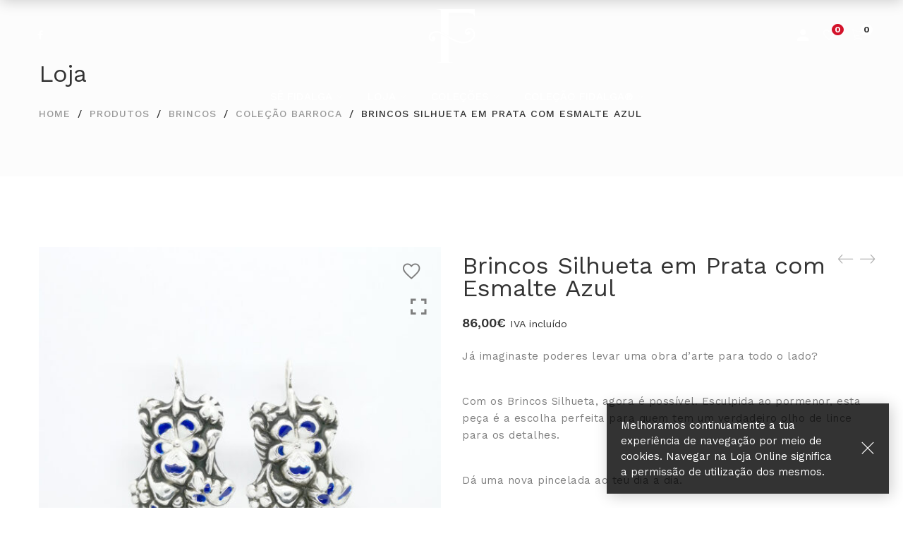

--- FILE ---
content_type: text/html; charset=UTF-8
request_url: https://fidalgacollection.com/product/brincos-silhueta-em-prata-com-esmalte-azul/
body_size: 25357
content:
<!DOCTYPE html>
<html lang="pt-PT">

<head>

	<meta charset="UTF-8">

	<meta name="viewport" content="width=device-width, initial-scale=1">

	<link rel="profile" href="http://gmpg.org/xfn/11">

	
	<link rel="icon" href="https://fidalgacollection.com/wp-content/uploads/2020/06/cropped-Fidalga-Collection_FavIcon-1-32x32.png" sizes="32x32" />
<link rel="icon" href="https://fidalgacollection.com/wp-content/uploads/2020/06/cropped-Fidalga-Collection_FavIcon-1-192x192.png" sizes="192x192" />
<link rel="apple-touch-icon" href="https://fidalgacollection.com/wp-content/uploads/2020/06/cropped-Fidalga-Collection_FavIcon-1-180x180.png" />
<meta name="msapplication-TileImage" content="https://fidalgacollection.com/wp-content/uploads/2020/06/cropped-Fidalga-Collection_FavIcon-1-270x270.png" />

					<script>document.documentElement.className = document.documentElement.className + ' yes-js js_active js'</script>
				<meta name='robots' content='index, follow, max-image-preview:large, max-snippet:-1, max-video-preview:-1' />
<script>window._wca = window._wca || [];</script>

	<!-- This site is optimized with the Yoast SEO plugin v20.5 - https://yoast.com/wordpress/plugins/seo/ -->
	<title>Brincos Silhueta em Prata com Esmalte Azul &bull; Fidalga Collection</title>
	<link rel="canonical" href="https://fidalgacollection.com/product/brincos-silhueta-em-prata-com-esmalte-azul/" />
	<meta property="og:locale" content="pt_PT" />
	<meta property="og:type" content="article" />
	<meta property="og:title" content="Brincos Silhueta em Prata com Esmalte Azul &bull; Fidalga Collection" />
	<meta property="og:description" content="Já imaginaste poderes levar uma obra d&#039;arte para todo o lado?  Com os Brincos Silhueta, agora é possível. Esculpida ao pormenor, esta peça é a escolha perfeita para quem tem um verdadeiro olho de lince para os detalhes.  Dá uma nova pincelada ao teu dia a dia." />
	<meta property="og:url" content="https://fidalgacollection.com/product/brincos-silhueta-em-prata-com-esmalte-azul/" />
	<meta property="og:site_name" content="Fidalga Collection" />
	<meta property="article:publisher" content="https://www.facebook.com/FidalgaCollection" />
	<meta property="article:modified_time" content="2026-01-20T21:23:52+00:00" />
	<meta property="og:image" content="https://fidalgacollection.com/wp-content/uploads/2020/01/Brincos-Silhueta_50cm_BO-prata-esmalte-azul.jpg" />
	<meta property="og:image:width" content="1200" />
	<meta property="og:image:height" content="1200" />
	<meta property="og:image:type" content="image/jpeg" />
	<meta name="twitter:card" content="summary_large_image" />
	<script type="application/ld+json" class="yoast-schema-graph">{"@context":"https://schema.org","@graph":[{"@type":"WebPage","@id":"https://fidalgacollection.com/product/brincos-silhueta-em-prata-com-esmalte-azul/","url":"https://fidalgacollection.com/product/brincos-silhueta-em-prata-com-esmalte-azul/","name":"Brincos Silhueta em Prata com Esmalte Azul &bull; Fidalga Collection","isPartOf":{"@id":"https://fidalgacollection.com/#website"},"primaryImageOfPage":{"@id":"https://fidalgacollection.com/product/brincos-silhueta-em-prata-com-esmalte-azul/#primaryimage"},"image":{"@id":"https://fidalgacollection.com/product/brincos-silhueta-em-prata-com-esmalte-azul/#primaryimage"},"thumbnailUrl":"https://fidalgacollection.com/wp-content/uploads/2020/01/Brincos-Silhueta_50cm_BO-prata-esmalte-azul.jpg","datePublished":"2020-01-04T16:24:18+00:00","dateModified":"2026-01-20T21:23:52+00:00","breadcrumb":{"@id":"https://fidalgacollection.com/product/brincos-silhueta-em-prata-com-esmalte-azul/#breadcrumb"},"inLanguage":"pt-PT","potentialAction":[{"@type":"ReadAction","target":["https://fidalgacollection.com/product/brincos-silhueta-em-prata-com-esmalte-azul/"]}]},{"@type":"ImageObject","inLanguage":"pt-PT","@id":"https://fidalgacollection.com/product/brincos-silhueta-em-prata-com-esmalte-azul/#primaryimage","url":"https://fidalgacollection.com/wp-content/uploads/2020/01/Brincos-Silhueta_50cm_BO-prata-esmalte-azul.jpg","contentUrl":"https://fidalgacollection.com/wp-content/uploads/2020/01/Brincos-Silhueta_50cm_BO-prata-esmalte-azul.jpg","width":1200,"height":1200,"caption":"Brincos-Silhueta_5,0cm_BO-prata-esmalte azul"},{"@type":"BreadcrumbList","@id":"https://fidalgacollection.com/product/brincos-silhueta-em-prata-com-esmalte-azul/#breadcrumb","itemListElement":[{"@type":"ListItem","position":1,"name":"Início","item":"https://fidalgacollection.com/"},{"@type":"ListItem","position":2,"name":"Loja","item":"https://fidalgacollection.com/loja/"},{"@type":"ListItem","position":3,"name":"Brincos Silhueta em Prata com Esmalte Azul"}]},{"@type":"WebSite","@id":"https://fidalgacollection.com/#website","url":"https://fidalgacollection.com/","name":"Fidalga Collection","description":"A casa de reinvenção da filigrana portuguesa.","publisher":{"@id":"https://fidalgacollection.com/#organization"},"potentialAction":[{"@type":"SearchAction","target":{"@type":"EntryPoint","urlTemplate":"https://fidalgacollection.com/?s={search_term_string}"},"query-input":"required name=search_term_string"}],"inLanguage":"pt-PT"},{"@type":"Organization","@id":"https://fidalgacollection.com/#organization","name":"Fidalga Collection","url":"https://fidalgacollection.com/","logo":{"@type":"ImageObject","inLanguage":"pt-PT","@id":"https://fidalgacollection.com/#/schema/logo/image/","url":"https://fidalgacollection.com/wp-content/uploads/2020/06/Fidalga-Collection_FavIcon-1.png","contentUrl":"https://fidalgacollection.com/wp-content/uploads/2020/06/Fidalga-Collection_FavIcon-1.png","width":512,"height":512,"caption":"Fidalga Collection"},"image":{"@id":"https://fidalgacollection.com/#/schema/logo/image/"},"sameAs":["https://www.facebook.com/FidalgaCollection","https://www.instagram.com/fidalgacollection"]}]}</script>
	<!-- / Yoast SEO plugin. -->


<link rel='dns-prefetch' href='//stats.wp.com' />
<link rel='dns-prefetch' href='//www.googletagmanager.com' />
<link rel='dns-prefetch' href='//fonts.googleapis.com' />
<link rel='dns-prefetch' href='//c0.wp.com' />
<link rel='preconnect' href='https://fonts.gstatic.com' crossorigin />
<link rel="alternate" type="application/rss+xml" title="Fidalga Collection &raquo; Feed" href="https://fidalgacollection.com/feed/" />
<link rel="alternate" type="application/rss+xml" title="Fidalga Collection &raquo; Feed de comentários" href="https://fidalgacollection.com/comments/feed/" />
<script type="text/javascript">
window._wpemojiSettings = {"baseUrl":"https:\/\/s.w.org\/images\/core\/emoji\/14.0.0\/72x72\/","ext":".png","svgUrl":"https:\/\/s.w.org\/images\/core\/emoji\/14.0.0\/svg\/","svgExt":".svg","source":{"concatemoji":"https:\/\/fidalgacollection.com\/wp-includes\/js\/wp-emoji-release.min.js"}};
/*! This file is auto-generated */
!function(e,a,t){var n,r,o,i=a.createElement("canvas"),p=i.getContext&&i.getContext("2d");function s(e,t){p.clearRect(0,0,i.width,i.height),p.fillText(e,0,0);e=i.toDataURL();return p.clearRect(0,0,i.width,i.height),p.fillText(t,0,0),e===i.toDataURL()}function c(e){var t=a.createElement("script");t.src=e,t.defer=t.type="text/javascript",a.getElementsByTagName("head")[0].appendChild(t)}for(o=Array("flag","emoji"),t.supports={everything:!0,everythingExceptFlag:!0},r=0;r<o.length;r++)t.supports[o[r]]=function(e){if(p&&p.fillText)switch(p.textBaseline="top",p.font="600 32px Arial",e){case"flag":return s("\ud83c\udff3\ufe0f\u200d\u26a7\ufe0f","\ud83c\udff3\ufe0f\u200b\u26a7\ufe0f")?!1:!s("\ud83c\uddfa\ud83c\uddf3","\ud83c\uddfa\u200b\ud83c\uddf3")&&!s("\ud83c\udff4\udb40\udc67\udb40\udc62\udb40\udc65\udb40\udc6e\udb40\udc67\udb40\udc7f","\ud83c\udff4\u200b\udb40\udc67\u200b\udb40\udc62\u200b\udb40\udc65\u200b\udb40\udc6e\u200b\udb40\udc67\u200b\udb40\udc7f");case"emoji":return!s("\ud83e\udef1\ud83c\udffb\u200d\ud83e\udef2\ud83c\udfff","\ud83e\udef1\ud83c\udffb\u200b\ud83e\udef2\ud83c\udfff")}return!1}(o[r]),t.supports.everything=t.supports.everything&&t.supports[o[r]],"flag"!==o[r]&&(t.supports.everythingExceptFlag=t.supports.everythingExceptFlag&&t.supports[o[r]]);t.supports.everythingExceptFlag=t.supports.everythingExceptFlag&&!t.supports.flag,t.DOMReady=!1,t.readyCallback=function(){t.DOMReady=!0},t.supports.everything||(n=function(){t.readyCallback()},a.addEventListener?(a.addEventListener("DOMContentLoaded",n,!1),e.addEventListener("load",n,!1)):(e.attachEvent("onload",n),a.attachEvent("onreadystatechange",function(){"complete"===a.readyState&&t.readyCallback()})),(e=t.source||{}).concatemoji?c(e.concatemoji):e.wpemoji&&e.twemoji&&(c(e.twemoji),c(e.wpemoji)))}(window,document,window._wpemojiSettings);
</script>
<style type="text/css">
img.wp-smiley,
img.emoji {
	display: inline !important;
	border: none !important;
	box-shadow: none !important;
	height: 1em !important;
	width: 1em !important;
	margin: 0 0.07em !important;
	vertical-align: -0.1em !important;
	background: none !important;
	padding: 0 !important;
}
</style>
	<link rel='stylesheet' id='font-ion-icons-css' href='https://fidalgacollection.com/wp-content/plugins/lezada-addons//assets/libs/Ionicons/css/ionicons.min.css' type='text/css' media='all' />
<link rel='stylesheet' id='font-themify-icons-css' href='https://fidalgacollection.com/wp-content/plugins/lezada-addons//assets/libs/themify-icons/css/themify-icons.css' type='text/css' media='all' />
<link rel='stylesheet' id='font-awesome-css' href='https://fidalgacollection.com/wp-content/themes/lezada/assets/libs/font-awesome/css/font-awesome.min.css' type='text/css' media='all' />
<style id='font-awesome-inline-css' type='text/css'>
[data-font="FontAwesome"]:before {font-family: 'FontAwesome' !important;content: attr(data-icon) !important;speak: none !important;font-weight: normal !important;font-variant: normal !important;text-transform: none !important;line-height: 1 !important;font-style: normal !important;-webkit-font-smoothing: antialiased !important;-moz-osx-font-smoothing: grayscale !important;}
</style>
<link rel='stylesheet' id='animate-css-css' href='https://fidalgacollection.com/wp-content/themes/lezada/assets/libs/animate.css/css/animate.min.css' type='text/css' media='all' />
<link rel='stylesheet' id='hint-css-css' href='https://fidalgacollection.com/wp-content/themes/lezada/assets/libs/hint.css/css/hint.min.css' type='text/css' media='all' />
<link rel='stylesheet' id='jquery-nice-select-css' href='https://fidalgacollection.com/wp-content/themes/lezada/assets/libs/jquery-nice-select/css/nice-select.css' type='text/css' media='all' />
<link rel='stylesheet' id='magnific-popup-css' href='https://fidalgacollection.com/wp-content/themes/lezada/assets/libs/magnific-popup/css/magnific-popup.css' type='text/css' media='all' />
<link rel='stylesheet' id='perfect-scrollbar-css' href='https://fidalgacollection.com/wp-content/themes/lezada/assets/libs/perfect-scrollbar/css/perfect-scrollbar.min.css' type='text/css' media='all' />
<link rel='stylesheet' id='select2-css' href='https://fidalgacollection.com/wp-content/themes/lezada/assets/libs/select2/css/select2.min.css' type='text/css' media='all' />
<link rel='stylesheet' id='gif-player-css' href='https://fidalgacollection.com/wp-content/themes/lezada/assets/libs/jquery.gifplayer/dist/gifplayer.css' type='text/css' media='all' />
<link rel='stylesheet' id='lightgallery-css' href='https://fidalgacollection.com/wp-content/themes/lezada/assets/libs/lightgallery/css/lightgallery.min.css' type='text/css' media='all' />
<link rel='stylesheet' id='growl-css' href='https://fidalgacollection.com/wp-content/themes/lezada/assets/libs/growl/css/jquery.growl.css' type='text/css' media='all' />
<link rel='stylesheet' id='sbi_styles-css' href='https://fidalgacollection.com/wp-content/plugins/instagram-feed/css/sbi-styles.min.css' type='text/css' media='all' />
<link rel='stylesheet' id='wp-block-library-css' href='https://c0.wp.com/c/6.2.8/wp-includes/css/dist/block-library/style.min.css' type='text/css' media='all' />
<style id='wp-block-library-inline-css' type='text/css'>
.has-text-align-justify{text-align:justify;}
</style>
<style id='wp-block-library-theme-inline-css' type='text/css'>
.wp-block-audio figcaption{color:#555;font-size:13px;text-align:center}.is-dark-theme .wp-block-audio figcaption{color:hsla(0,0%,100%,.65)}.wp-block-audio{margin:0 0 1em}.wp-block-code{border:1px solid #ccc;border-radius:4px;font-family:Menlo,Consolas,monaco,monospace;padding:.8em 1em}.wp-block-embed figcaption{color:#555;font-size:13px;text-align:center}.is-dark-theme .wp-block-embed figcaption{color:hsla(0,0%,100%,.65)}.wp-block-embed{margin:0 0 1em}.blocks-gallery-caption{color:#555;font-size:13px;text-align:center}.is-dark-theme .blocks-gallery-caption{color:hsla(0,0%,100%,.65)}.wp-block-image figcaption{color:#555;font-size:13px;text-align:center}.is-dark-theme .wp-block-image figcaption{color:hsla(0,0%,100%,.65)}.wp-block-image{margin:0 0 1em}.wp-block-pullquote{border-bottom:4px solid;border-top:4px solid;color:currentColor;margin-bottom:1.75em}.wp-block-pullquote cite,.wp-block-pullquote footer,.wp-block-pullquote__citation{color:currentColor;font-size:.8125em;font-style:normal;text-transform:uppercase}.wp-block-quote{border-left:.25em solid;margin:0 0 1.75em;padding-left:1em}.wp-block-quote cite,.wp-block-quote footer{color:currentColor;font-size:.8125em;font-style:normal;position:relative}.wp-block-quote.has-text-align-right{border-left:none;border-right:.25em solid;padding-left:0;padding-right:1em}.wp-block-quote.has-text-align-center{border:none;padding-left:0}.wp-block-quote.is-large,.wp-block-quote.is-style-large,.wp-block-quote.is-style-plain{border:none}.wp-block-search .wp-block-search__label{font-weight:700}.wp-block-search__button{border:1px solid #ccc;padding:.375em .625em}:where(.wp-block-group.has-background){padding:1.25em 2.375em}.wp-block-separator.has-css-opacity{opacity:.4}.wp-block-separator{border:none;border-bottom:2px solid;margin-left:auto;margin-right:auto}.wp-block-separator.has-alpha-channel-opacity{opacity:1}.wp-block-separator:not(.is-style-wide):not(.is-style-dots){width:100px}.wp-block-separator.has-background:not(.is-style-dots){border-bottom:none;height:1px}.wp-block-separator.has-background:not(.is-style-wide):not(.is-style-dots){height:2px}.wp-block-table{margin:0 0 1em}.wp-block-table td,.wp-block-table th{word-break:normal}.wp-block-table figcaption{color:#555;font-size:13px;text-align:center}.is-dark-theme .wp-block-table figcaption{color:hsla(0,0%,100%,.65)}.wp-block-video figcaption{color:#555;font-size:13px;text-align:center}.is-dark-theme .wp-block-video figcaption{color:hsla(0,0%,100%,.65)}.wp-block-video{margin:0 0 1em}.wp-block-template-part.has-background{margin-bottom:0;margin-top:0;padding:1.25em 2.375em}
</style>
<style id='depicter-slider-style-inline-css' type='text/css'>
/*!***************************************************************************************************************************************************************************************************************************************!*\
  !*** css ./node_modules/css-loader/dist/cjs.js??ruleSet[1].rules[3].use[1]!./node_modules/postcss-loader/dist/cjs.js??ruleSet[1].rules[3].use[2]!./node_modules/sass-loader/dist/cjs.js??ruleSet[1].rules[3].use[3]!./src/style.scss ***!
  \***************************************************************************************************************************************************************************************************************************************/
/**
 * The following styles get applied both on the front of your site
 * and in the editor.
 *
 * Replace them with your own styles or remove the file completely.
 */
.wp-block-create-block-depicter {
  background-color: #21759b;
  color: #fff;
  padding: 2px;
}

/*# sourceMappingURL=style-index.css.map*/
</style>
<link rel='stylesheet' id='mediaelement-css' href='https://c0.wp.com/c/6.2.8/wp-includes/js/mediaelement/mediaelementplayer-legacy.min.css' type='text/css' media='all' />
<link rel='stylesheet' id='wp-mediaelement-css' href='https://c0.wp.com/c/6.2.8/wp-includes/js/mediaelement/wp-mediaelement.min.css' type='text/css' media='all' />
<link rel='stylesheet' id='wc-blocks-vendors-style-css' href='https://c0.wp.com/p/woocommerce/7.6.0/packages/woocommerce-blocks/build/wc-blocks-vendors-style.css' type='text/css' media='all' />
<link rel='stylesheet' id='wc-blocks-style-css' href='https://c0.wp.com/p/woocommerce/7.6.0/packages/woocommerce-blocks/build/wc-blocks-style.css' type='text/css' media='all' />
<link rel='stylesheet' id='jquery-selectBox-css' href='https://fidalgacollection.com/wp-content/plugins/yith-woocommerce-wishlist/assets/css/jquery.selectBox.css' type='text/css' media='all' />
<link rel='stylesheet' id='yith-wcwl-font-awesome-css' href='https://fidalgacollection.com/wp-content/plugins/yith-woocommerce-wishlist/assets/css/font-awesome.css' type='text/css' media='all' />
<link rel='stylesheet' id='woocommerce_prettyPhoto_css-css' href='//fidalgacollection.com/wp-content/plugins/woocommerce/assets/css/prettyPhoto.css' type='text/css' media='all' />
<link rel='stylesheet' id='yith-wcwl-main-css' href='https://fidalgacollection.com/wp-content/plugins/yith-woocommerce-wishlist/assets/css/style.css' type='text/css' media='all' />
<style id='yith-wcwl-main-inline-css' type='text/css'>
.yith-wcwl-share li a{color: #FFFFFF;}.yith-wcwl-share li a:hover{color: #FFFFFF;}.yith-wcwl-share a.facebook{background: #39599E; background-color: #39599E;}.yith-wcwl-share a.facebook:hover{background: #39599E; background-color: #39599E;}.yith-wcwl-share a.twitter{background: #45AFE2; background-color: #45AFE2;}.yith-wcwl-share a.twitter:hover{background: #39599E; background-color: #39599E;}.yith-wcwl-share a.pinterest{background: #AB2E31; background-color: #AB2E31;}.yith-wcwl-share a.pinterest:hover{background: #39599E; background-color: #39599E;}.yith-wcwl-share a.email{background: #FBB102; background-color: #FBB102;}.yith-wcwl-share a.email:hover{background: #39599E; background-color: #39599E;}.yith-wcwl-share a.whatsapp{background: #00A901; background-color: #00A901;}.yith-wcwl-share a.whatsapp:hover{background: #39599E; background-color: #39599E;}
</style>
<link rel='stylesheet' id='classic-theme-styles-css' href='https://c0.wp.com/c/6.2.8/wp-includes/css/classic-themes.min.css' type='text/css' media='all' />
<style id='global-styles-inline-css' type='text/css'>
body{--wp--preset--color--black: #2a2a2a;--wp--preset--color--cyan-bluish-gray: #abb8c3;--wp--preset--color--white: #ffffff;--wp--preset--color--pale-pink: #f78da7;--wp--preset--color--vivid-red: #cf2e2e;--wp--preset--color--luminous-vivid-orange: #ff6900;--wp--preset--color--luminous-vivid-amber: #fcb900;--wp--preset--color--light-green-cyan: #7bdcb5;--wp--preset--color--vivid-green-cyan: #00d084;--wp--preset--color--pale-cyan-blue: #8ed1fc;--wp--preset--color--vivid-cyan-blue: #0693e3;--wp--preset--color--vivid-purple: #9b51e0;--wp--preset--color--gray: #828282;--wp--preset--color--yellow: #fff200;--wp--preset--color--orange: #fc6600;--wp--preset--color--red: #d30000;--wp--preset--color--pink: #fc0fc0;--wp--preset--color--violet: #b200ed;--wp--preset--color--blue: #0018f9;--wp--preset--color--green: #3bb143;--wp--preset--color--brown: #7c4700;--wp--preset--gradient--vivid-cyan-blue-to-vivid-purple: linear-gradient(135deg,rgba(6,147,227,1) 0%,rgb(155,81,224) 100%);--wp--preset--gradient--light-green-cyan-to-vivid-green-cyan: linear-gradient(135deg,rgb(122,220,180) 0%,rgb(0,208,130) 100%);--wp--preset--gradient--luminous-vivid-amber-to-luminous-vivid-orange: linear-gradient(135deg,rgba(252,185,0,1) 0%,rgba(255,105,0,1) 100%);--wp--preset--gradient--luminous-vivid-orange-to-vivid-red: linear-gradient(135deg,rgba(255,105,0,1) 0%,rgb(207,46,46) 100%);--wp--preset--gradient--very-light-gray-to-cyan-bluish-gray: linear-gradient(135deg,rgb(238,238,238) 0%,rgb(169,184,195) 100%);--wp--preset--gradient--cool-to-warm-spectrum: linear-gradient(135deg,rgb(74,234,220) 0%,rgb(151,120,209) 20%,rgb(207,42,186) 40%,rgb(238,44,130) 60%,rgb(251,105,98) 80%,rgb(254,248,76) 100%);--wp--preset--gradient--blush-light-purple: linear-gradient(135deg,rgb(255,206,236) 0%,rgb(152,150,240) 100%);--wp--preset--gradient--blush-bordeaux: linear-gradient(135deg,rgb(254,205,165) 0%,rgb(254,45,45) 50%,rgb(107,0,62) 100%);--wp--preset--gradient--luminous-dusk: linear-gradient(135deg,rgb(255,203,112) 0%,rgb(199,81,192) 50%,rgb(65,88,208) 100%);--wp--preset--gradient--pale-ocean: linear-gradient(135deg,rgb(255,245,203) 0%,rgb(182,227,212) 50%,rgb(51,167,181) 100%);--wp--preset--gradient--electric-grass: linear-gradient(135deg,rgb(202,248,128) 0%,rgb(113,206,126) 100%);--wp--preset--gradient--midnight: linear-gradient(135deg,rgb(2,3,129) 0%,rgb(40,116,252) 100%);--wp--preset--duotone--dark-grayscale: url('#wp-duotone-dark-grayscale');--wp--preset--duotone--grayscale: url('#wp-duotone-grayscale');--wp--preset--duotone--purple-yellow: url('#wp-duotone-purple-yellow');--wp--preset--duotone--blue-red: url('#wp-duotone-blue-red');--wp--preset--duotone--midnight: url('#wp-duotone-midnight');--wp--preset--duotone--magenta-yellow: url('#wp-duotone-magenta-yellow');--wp--preset--duotone--purple-green: url('#wp-duotone-purple-green');--wp--preset--duotone--blue-orange: url('#wp-duotone-blue-orange');--wp--preset--font-size--small: 13px;--wp--preset--font-size--medium: 20px;--wp--preset--font-size--large: 36px;--wp--preset--font-size--x-large: 42px;--wp--preset--spacing--20: 0.44rem;--wp--preset--spacing--30: 0.67rem;--wp--preset--spacing--40: 1rem;--wp--preset--spacing--50: 1.5rem;--wp--preset--spacing--60: 2.25rem;--wp--preset--spacing--70: 3.38rem;--wp--preset--spacing--80: 5.06rem;--wp--preset--shadow--natural: 6px 6px 9px rgba(0, 0, 0, 0.2);--wp--preset--shadow--deep: 12px 12px 50px rgba(0, 0, 0, 0.4);--wp--preset--shadow--sharp: 6px 6px 0px rgba(0, 0, 0, 0.2);--wp--preset--shadow--outlined: 6px 6px 0px -3px rgba(255, 255, 255, 1), 6px 6px rgba(0, 0, 0, 1);--wp--preset--shadow--crisp: 6px 6px 0px rgba(0, 0, 0, 1);}:where(.is-layout-flex){gap: 0.5em;}body .is-layout-flow > .alignleft{float: left;margin-inline-start: 0;margin-inline-end: 2em;}body .is-layout-flow > .alignright{float: right;margin-inline-start: 2em;margin-inline-end: 0;}body .is-layout-flow > .aligncenter{margin-left: auto !important;margin-right: auto !important;}body .is-layout-constrained > .alignleft{float: left;margin-inline-start: 0;margin-inline-end: 2em;}body .is-layout-constrained > .alignright{float: right;margin-inline-start: 2em;margin-inline-end: 0;}body .is-layout-constrained > .aligncenter{margin-left: auto !important;margin-right: auto !important;}body .is-layout-constrained > :where(:not(.alignleft):not(.alignright):not(.alignfull)){max-width: var(--wp--style--global--content-size);margin-left: auto !important;margin-right: auto !important;}body .is-layout-constrained > .alignwide{max-width: var(--wp--style--global--wide-size);}body .is-layout-flex{display: flex;}body .is-layout-flex{flex-wrap: wrap;align-items: center;}body .is-layout-flex > *{margin: 0;}:where(.wp-block-columns.is-layout-flex){gap: 2em;}.has-black-color{color: var(--wp--preset--color--black) !important;}.has-cyan-bluish-gray-color{color: var(--wp--preset--color--cyan-bluish-gray) !important;}.has-white-color{color: var(--wp--preset--color--white) !important;}.has-pale-pink-color{color: var(--wp--preset--color--pale-pink) !important;}.has-vivid-red-color{color: var(--wp--preset--color--vivid-red) !important;}.has-luminous-vivid-orange-color{color: var(--wp--preset--color--luminous-vivid-orange) !important;}.has-luminous-vivid-amber-color{color: var(--wp--preset--color--luminous-vivid-amber) !important;}.has-light-green-cyan-color{color: var(--wp--preset--color--light-green-cyan) !important;}.has-vivid-green-cyan-color{color: var(--wp--preset--color--vivid-green-cyan) !important;}.has-pale-cyan-blue-color{color: var(--wp--preset--color--pale-cyan-blue) !important;}.has-vivid-cyan-blue-color{color: var(--wp--preset--color--vivid-cyan-blue) !important;}.has-vivid-purple-color{color: var(--wp--preset--color--vivid-purple) !important;}.has-black-background-color{background-color: var(--wp--preset--color--black) !important;}.has-cyan-bluish-gray-background-color{background-color: var(--wp--preset--color--cyan-bluish-gray) !important;}.has-white-background-color{background-color: var(--wp--preset--color--white) !important;}.has-pale-pink-background-color{background-color: var(--wp--preset--color--pale-pink) !important;}.has-vivid-red-background-color{background-color: var(--wp--preset--color--vivid-red) !important;}.has-luminous-vivid-orange-background-color{background-color: var(--wp--preset--color--luminous-vivid-orange) !important;}.has-luminous-vivid-amber-background-color{background-color: var(--wp--preset--color--luminous-vivid-amber) !important;}.has-light-green-cyan-background-color{background-color: var(--wp--preset--color--light-green-cyan) !important;}.has-vivid-green-cyan-background-color{background-color: var(--wp--preset--color--vivid-green-cyan) !important;}.has-pale-cyan-blue-background-color{background-color: var(--wp--preset--color--pale-cyan-blue) !important;}.has-vivid-cyan-blue-background-color{background-color: var(--wp--preset--color--vivid-cyan-blue) !important;}.has-vivid-purple-background-color{background-color: var(--wp--preset--color--vivid-purple) !important;}.has-black-border-color{border-color: var(--wp--preset--color--black) !important;}.has-cyan-bluish-gray-border-color{border-color: var(--wp--preset--color--cyan-bluish-gray) !important;}.has-white-border-color{border-color: var(--wp--preset--color--white) !important;}.has-pale-pink-border-color{border-color: var(--wp--preset--color--pale-pink) !important;}.has-vivid-red-border-color{border-color: var(--wp--preset--color--vivid-red) !important;}.has-luminous-vivid-orange-border-color{border-color: var(--wp--preset--color--luminous-vivid-orange) !important;}.has-luminous-vivid-amber-border-color{border-color: var(--wp--preset--color--luminous-vivid-amber) !important;}.has-light-green-cyan-border-color{border-color: var(--wp--preset--color--light-green-cyan) !important;}.has-vivid-green-cyan-border-color{border-color: var(--wp--preset--color--vivid-green-cyan) !important;}.has-pale-cyan-blue-border-color{border-color: var(--wp--preset--color--pale-cyan-blue) !important;}.has-vivid-cyan-blue-border-color{border-color: var(--wp--preset--color--vivid-cyan-blue) !important;}.has-vivid-purple-border-color{border-color: var(--wp--preset--color--vivid-purple) !important;}.has-vivid-cyan-blue-to-vivid-purple-gradient-background{background: var(--wp--preset--gradient--vivid-cyan-blue-to-vivid-purple) !important;}.has-light-green-cyan-to-vivid-green-cyan-gradient-background{background: var(--wp--preset--gradient--light-green-cyan-to-vivid-green-cyan) !important;}.has-luminous-vivid-amber-to-luminous-vivid-orange-gradient-background{background: var(--wp--preset--gradient--luminous-vivid-amber-to-luminous-vivid-orange) !important;}.has-luminous-vivid-orange-to-vivid-red-gradient-background{background: var(--wp--preset--gradient--luminous-vivid-orange-to-vivid-red) !important;}.has-very-light-gray-to-cyan-bluish-gray-gradient-background{background: var(--wp--preset--gradient--very-light-gray-to-cyan-bluish-gray) !important;}.has-cool-to-warm-spectrum-gradient-background{background: var(--wp--preset--gradient--cool-to-warm-spectrum) !important;}.has-blush-light-purple-gradient-background{background: var(--wp--preset--gradient--blush-light-purple) !important;}.has-blush-bordeaux-gradient-background{background: var(--wp--preset--gradient--blush-bordeaux) !important;}.has-luminous-dusk-gradient-background{background: var(--wp--preset--gradient--luminous-dusk) !important;}.has-pale-ocean-gradient-background{background: var(--wp--preset--gradient--pale-ocean) !important;}.has-electric-grass-gradient-background{background: var(--wp--preset--gradient--electric-grass) !important;}.has-midnight-gradient-background{background: var(--wp--preset--gradient--midnight) !important;}.has-small-font-size{font-size: var(--wp--preset--font-size--small) !important;}.has-medium-font-size{font-size: var(--wp--preset--font-size--medium) !important;}.has-large-font-size{font-size: var(--wp--preset--font-size--large) !important;}.has-x-large-font-size{font-size: var(--wp--preset--font-size--x-large) !important;}
.wp-block-navigation a:where(:not(.wp-element-button)){color: inherit;}
:where(.wp-block-columns.is-layout-flex){gap: 2em;}
.wp-block-pullquote{font-size: 1.5em;line-height: 1.6;}
</style>
<link rel='stylesheet' id='redux-extendify-styles-css' href='https://fidalgacollection.com/wp-content/plugins/redux-framework/redux-core/assets/css/extendify-utilities.css' type='text/css' media='all' />
<link rel='stylesheet' id='contact-form-7-css' href='https://fidalgacollection.com/wp-content/plugins/contact-form-7/includes/css/styles.css' type='text/css' media='all' />
<link rel='stylesheet' id='mabel-shoppable-images-lite-css' href='https://fidalgacollection.com/wp-content/plugins/mabel-shoppable-images-lite/public/css/public.min.css' type='text/css' media='all' />
<style id='mabel-shoppable-images-lite-inline-css' type='text/css'>
span.mb-siwc-tag{margin-left:-12px;margin-top:-12px;color:#7b53c1;width:25px;height:25px;line-height:25px;background:#ffffff;font-size:14px;border-radius:50%;}
</style>
<link rel='stylesheet' id='woob-bootstrap-style-css' href='https://fidalgacollection.com/wp-content/plugins/woo-brand/css/framework/bootstrap.css' type='text/css' media='all' />
<link rel='stylesheet' id='woob-front-end-style-css' href='https://fidalgacollection.com/wp-content/plugins/woo-brand/css/front-style.css' type='text/css' media='all' />
<link rel='stylesheet' id='photoswipe-css' href='https://c0.wp.com/p/woocommerce/7.6.0/assets/css/photoswipe/photoswipe.min.css' type='text/css' media='all' />
<link rel='stylesheet' id='photoswipe-default-skin-css' href='https://c0.wp.com/p/woocommerce/7.6.0/assets/css/photoswipe/default-skin/default-skin.min.css' type='text/css' media='all' />
<style id='woocommerce-inline-inline-css' type='text/css'>
.woocommerce form .form-row .required { visibility: visible; }
</style>
<link rel='stylesheet' id='woobt-frontend-css' href='https://fidalgacollection.com/wp-content/plugins/woo-bought-together/assets/css/frontend.css' type='text/css' media='all' />
<link rel='stylesheet' id='jquery-colorbox-css' href='https://fidalgacollection.com/wp-content/plugins/yith-woocommerce-compare/assets/css/colorbox.css' type='text/css' media='all' />
<link rel='stylesheet' id='lezada-main-style-css' href='https://fidalgacollection.com/wp-content/themes/lezada/style.min.css' type='text/css' media='all' />
<style id='lezada-main-style-inline-css' type='text/css'>
@media (min-width: 1200px) {.site-logo{line-height:100px}.site-logo img{max-height:100px}.site-header.header-split .site-logo{height:100px}.site-header.sticky-header{height:80px}.site-header.header-split.sticky-header .site-logo{height:80px}.site-header.sticky-header .site-logo{line-height:80px}.site-header.sticky-header .site-logo img{max-height:80px}}.site-header.sticky-header .site-menu .menu > ul > li > a, .hidden-sticky-header .site-menu .menu > li > a{height:80px;line-height:80px}@media (min-width: 1200px) {.site-header.sticky-header .site-logo{line-height:80px}.site-header.sticky-header .site-logo img{max-height:80px}.site-header.sticky-header .site-logo{width:15%}.site-header.sticky-header .header-tools{width:15%}}.site-menu .menu > ul > li > a, .site-menu .menu > li > a{color: #fff !important;}.site-header.sticky-header .site-menu .menu > ul > li > a, .site-header.sticky-header .site-menu .menu > li > a, .header-overlap .site-header:hover .site-menu .menu > ul > li > a, .header-overlap .site-header:hover .site-menu .menu > li > a{color:#7E7E7E !important;}.header-search a.toggle{color:#fff !important}.site-header.sticky-header .header-search a.toggle, .header-overlap .site-header:hover .header-search a.toggle{color:#333333 !important}.header-minicart a.toggle{color: #fff !important;}.site-header.sticky-header .header-minicart a.toggle, .header-overlap .site-header:hover .header-minicart a.toggle{color: #333333 !important;}.mobile-menu-btn path{stroke: #fff !important;}.site-header.sticky-header .mobile-menu-btn path, .header-overlap .site-header:hover .mobile-menu-btn path{stroke: #666666 !important;}.header-minicart a.toggle .minicart-count{color: #333 !important; background-color: #fff !important;}.header-tools.layout-only-mini-cart .header-minicart a.toggle .minicart-count, .site-header.sticky-header .header-minicart a.toggle .minicart-count, .header-overlap .site-header:hover .header-minicart a.toggle .minicart-count{color: #ffffff !important;background-color: #D3122A !important;}.site-header.sticky-header .site-menu .menu > ul > li > a, .site-header.sticky-header .site-menu .menu > li > a{height:80px;line-height:80px}.site-menu .menu > ul > li:hover > a, .site-menu .menu > li:hover > a{color:#7E7E7E}.site-menu .menu li.menu-item.menu-item-has-children:hover > a:before{color:#333333}.site-menu .menu > ul > li > a .menu-item-text:after, .site-menu .menu > li > a .menu-item-text:after{ background-color:#333333}.site-menu .menu > ul > li .children li.page_item:before, .site-menu .menu > li .sub-menu li.menu-item:before  { background-color:#333333}.site-menu .menu > ul > li .children li.page_item:hover > a,.site-menu .menu > li .sub-menu li.menu-item:hover > a,.site-menu .menu > ul > li .children li.page_item:hover:after,.site-menu .menu > li .sub-menu li.menu-item:hover:after,.site-menu .menu > ul > li .children li.page_item.current_page_item > a,.site-menu .menu > li .sub-menu li.menu-item.current-menu-item > a { color: #333333}@media (min-width: 1200px) {.page-title > .container > .row{height:250px}}
</style>
<link rel='stylesheet' id='isw-frontend-css' href='https://fidalgacollection.com/wp-content/plugins/insight-swatches/assets/css/style.css' type='text/css' media='all' />
<link rel="preload" as="style" href="https://fonts.googleapis.com/css?family=Work%20Sans:100,200,300,400,500,600,700,800,900,100italic,200italic,300italic,400italic,500italic,600italic,700italic,800italic,900italic%7CPlayfair%20Display:400,500,600,700,800,900,400italic,500italic,600italic,700italic,800italic,900italic%7CYellowtail:400&#038;subset=latin&#038;display=swap" /><link rel="stylesheet" href="https://fonts.googleapis.com/css?family=Work%20Sans:100,200,300,400,500,600,700,800,900,100italic,200italic,300italic,400italic,500italic,600italic,700italic,800italic,900italic%7CPlayfair%20Display:400,500,600,700,800,900,400italic,500italic,600italic,700italic,800italic,900italic%7CYellowtail:400&#038;subset=latin&#038;display=swap" media="print" onload="this.media='all'"><noscript><link rel="stylesheet" href="https://fonts.googleapis.com/css?family=Work%20Sans:100,200,300,400,500,600,700,800,900,100italic,200italic,300italic,400italic,500italic,600italic,700italic,800italic,900italic%7CPlayfair%20Display:400,500,600,700,800,900,400italic,500italic,600italic,700italic,800italic,900italic%7CYellowtail:400&#038;subset=latin&#038;display=swap" /></noscript><link rel='stylesheet' id='jetpack_css-css' href='https://c0.wp.com/p/jetpack/12.0.2/css/jetpack.css' type='text/css' media='all' />
<script type="text/template" id="tmpl-variation-template">
	<div class="woocommerce-variation-description">{{{ data.variation.variation_description }}}</div>
	<div class="woocommerce-variation-price">{{{ data.variation.price_html }}}</div>
	<div class="woocommerce-variation-availability">{{{ data.variation.availability_html }}}</div>
</script>
<script type="text/template" id="tmpl-unavailable-variation-template">
	<p>Desculpe, este produto não está disponível. Por favor escolha uma combinação diferente.</p>
</script>
<script type='text/javascript' src='https://c0.wp.com/c/6.2.8/wp-includes/js/jquery/jquery.min.js' id='jquery-core-js'></script>
<script type='text/javascript' src='https://c0.wp.com/c/6.2.8/wp-includes/js/jquery/jquery-migrate.min.js' id='jquery-migrate-js'></script>
<script type='text/javascript' id='mabel-shoppable-images-lite-js-extra'>
/* <![CDATA[ */
var mabel_script_vars = {"ajaxurl":"https:\/\/fidalgacollection.com\/wp-admin\/admin-ajax.php","sinonce":"2c40d69217"};
/* ]]> */
</script>
<script type='text/javascript' src='https://fidalgacollection.com/wp-content/plugins/mabel-shoppable-images-lite/public/js/public.min.js' id='mabel-shoppable-images-lite-js'></script>
<script defer type='text/javascript' src='https://stats.wp.com/s-202604.js' id='woocommerce-analytics-js'></script>

<!-- Google Analytics snippet added by Site Kit -->
<script type='text/javascript' src='https://www.googletagmanager.com/gtag/js?id=UA-177865551-1' id='google_gtagjs-js' async></script>
<script type='text/javascript' id='google_gtagjs-js-after'>
window.dataLayer = window.dataLayer || [];function gtag(){dataLayer.push(arguments);}
gtag('set', 'linker', {"domains":["fidalgacollection.com"]} );
gtag("js", new Date());
gtag("set", "developer_id.dZTNiMT", true);
gtag("config", "UA-177865551-1", {"anonymize_ip":true});
</script>

<!-- End Google Analytics snippet added by Site Kit -->
<link rel="https://api.w.org/" href="https://fidalgacollection.com/wp-json/" /><link rel="alternate" type="application/json" href="https://fidalgacollection.com/wp-json/wp/v3/product/5016" /><link rel="EditURI" type="application/rsd+xml" title="RSD" href="https://fidalgacollection.com/xmlrpc.php?rsd" />
<link rel="wlwmanifest" type="application/wlwmanifest+xml" href="https://fidalgacollection.com/wp-includes/wlwmanifest.xml" />
<meta name="generator" content="WordPress 6.2.8" />
<meta name="generator" content="WooCommerce 7.6.0" />
<link rel='shortlink' href='https://fidalgacollection.com/?p=5016' />
<link rel="alternate" type="application/json+oembed" href="https://fidalgacollection.com/wp-json/oembed/1.0/embed?url=https%3A%2F%2Ffidalgacollection.com%2Fproduct%2Fbrincos-silhueta-em-prata-com-esmalte-azul%2F" />
<link rel="alternate" type="text/xml+oembed" href="https://fidalgacollection.com/wp-json/oembed/1.0/embed?url=https%3A%2F%2Ffidalgacollection.com%2Fproduct%2Fbrincos-silhueta-em-prata-com-esmalte-azul%2F&#038;format=xml" />
<meta name="generator" content="Redux 4.4.0" /><meta name="generator" content="Site Kit by Google 1.98.0" />	<style>img#wpstats{display:none}</style>
		<script>cookieAuthorName = "";cookieAuthorEmail = "";</script>	<noscript><style>.woocommerce-product-gallery{ opacity: 1 !important; }</style></noscript>
	
<!-- Meta Pixel Code -->
<script type='text/javascript'>
!function(f,b,e,v,n,t,s){if(f.fbq)return;n=f.fbq=function(){n.callMethod?
n.callMethod.apply(n,arguments):n.queue.push(arguments)};if(!f._fbq)f._fbq=n;
n.push=n;n.loaded=!0;n.version='2.0';n.queue=[];t=b.createElement(e);t.async=!0;
t.src=v;s=b.getElementsByTagName(e)[0];s.parentNode.insertBefore(t,s)}(window,
document,'script','https://connect.facebook.net/en_US/fbevents.js');
</script>
<!-- End Meta Pixel Code -->
<script type='text/javascript'>fbq('init', '1252260825170529', {}, {
    "agent": "wordpress-6.2.8-3.0.9"
})</script><script type='text/javascript'>
    setTimeout(function() {
      fbq('track', 'PageView', []);
    }, 2000);
  </script>
<!-- Meta Pixel Code -->
<noscript>
<img height="1" width="1" style="display:none" alt="fbpx"
src="https://www.facebook.com/tr?id=1252260825170529&ev=PageView&noscript=1" />
</noscript>
<!-- End Meta Pixel Code -->
			<script  type="text/javascript">
				!function(f,b,e,v,n,t,s){if(f.fbq)return;n=f.fbq=function(){n.callMethod?
					n.callMethod.apply(n,arguments):n.queue.push(arguments)};if(!f._fbq)f._fbq=n;
					n.push=n;n.loaded=!0;n.version='2.0';n.queue=[];t=b.createElement(e);t.async=!0;
					t.src=v;s=b.getElementsByTagName(e)[0];s.parentNode.insertBefore(t,s)}(window,
					document,'script','https://connect.facebook.net/en_US/fbevents.js');
			</script>
			<!-- WooCommerce Facebook Integration Begin -->
			<script  type="text/javascript">

				fbq('init', '1252260825170529', {}, {
    "agent": "woocommerce-7.6.0-3.0.19"
});

				fbq( 'track', 'PageView', {
    "source": "woocommerce",
    "version": "7.6.0",
    "pluginVersion": "3.0.19"
} );

				document.addEventListener( 'DOMContentLoaded', function() {
					jQuery && jQuery( function( $ ) {
						// Insert placeholder for events injected when a product is added to the cart through AJAX.
						$( document.body ).append( '<div class=\"wc-facebook-pixel-event-placeholder\"></div>' );
					} );
				}, false );

			</script>
			<!-- WooCommerce Facebook Integration End -->
			<meta name="generator" content="Powered by WPBakery Page Builder - drag and drop page builder for WordPress."/>
<link rel="icon" href="https://fidalgacollection.com/wp-content/uploads/2020/06/cropped-Fidalga-Collection_FavIcon-1-32x32.png" sizes="32x32" />
<link rel="icon" href="https://fidalgacollection.com/wp-content/uploads/2020/06/cropped-Fidalga-Collection_FavIcon-1-192x192.png" sizes="192x192" />
<link rel="apple-touch-icon" href="https://fidalgacollection.com/wp-content/uploads/2020/06/cropped-Fidalga-Collection_FavIcon-1-180x180.png" />
<meta name="msapplication-TileImage" content="https://fidalgacollection.com/wp-content/uploads/2020/06/cropped-Fidalga-Collection_FavIcon-1-270x270.png" />
<style id="lezada_options-dynamic-css" title="dynamic-css" class="redux-options-output">.header-tools .header-login a,.site-header.sticky-header .header-tools .header-login a,.header-overlap .site-header:hover .header-tools .header-login a{color:#333333;}.site-header, .header-overlap .sticky-header, .header-overlap .site-header.site-header:hover{background-color:#ffffff;}.site-header{border-color:transparent;}.header-search a.toggle,.site-header.sticky-header .header-search a.toggle,.header-overlap .site-header:hover .header-search a.toggle{color:#333333;}.header-wishlist a.toggle,.site-header.sticky-header .header-wishlist a.toggle,.header-overlap .site-header:hover .header-wishlist a.toggle{color:#333333;}.header-wishlist a.toggle .wishlist-count,.site-header.sticky-header .header-wishlist a.toggle .wishlist-count,.header-overlap .site-header:hover .header-wishlist a.toggle .wishlist-count{color:#FFFFFF;}.header-wishlist a.toggle .wishlist-count,.site-header.sticky-header .header-wishlist a.toggle .wishlist-count,.header-overlap .site-header:hover .header-wishlist a.toggle .wishlist-count{background-color:#D3122A;}.header-wishlist a.toggle .wishlist-count,.site-header.sticky-header .header-wishlist a.toggle .wishlist-count,.header-overlap .site-header:hover .header-wishlist a.toggle .wishlist-count{border-color:#D3122A;}.header-minicart a.toggle,.header-tools.layout-only-mini-cart .header-minicart a.toggle,.site-header.sticky-header .header-minicart a.toggle,.header-overlap .site-header:hover .header-minicart a.toggle{color:#333333;}.header-minicart a.toggle .minicart-count,.header-tools.layout-only-mini-cart .header-minicart a.toggle .minicart-count,.site-header.sticky-header .header-minicart a.toggle .minicart-count,.header-overlap .site-header:hover .header-minicart a.toggle .minicart-count{color:#ffffff;}.header-minicart a.toggle .minicart-count,.header-tools.layout-only-mini-cart .header-minicart a.toggle .minicart-count,.site-header.sticky-header .header-minicart a.toggle .minicart-count,.header-overlap .site-header:hover .header-minicart a.toggle .minicart-count{background-color:#D3122A;}.header-minicart a.toggle .minicart-count,.header-tools.layout-only-mini-cart .header-minicart a.toggle .minicart-count,.site-header.sticky-header .header-minicart a.toggle .minicart-count,.header-overlap .site-header:hover .header-minicart a.toggle .minicart-count{border-color:#FFFFFF;}.offcanvas-btn .ti-menu,.site-header.sticky-header .offcanvas-btn .ti-menu,.header-overlap .site-header:hover .offcanvas-btn .ti-menu{color:#7E7E7E;}.page-title h1, .page-title a{color:#333333;}.page-title .page-subtitle{color:#ababab;}.page-title:before{background-color:rgba(0,0,0,0.01);}.site-breadcrumbs{color:#333333;}.site-breadcrumbs ul li:after{color:#333333;}.site-breadcrumbs .insight_core_breadcrumb a{color:#999999;}.site-breadcrumbs .insight_core_breadcrumb a:hover{color:#999999;}.site-menu .menu > ul > li > a, .site-menu .menu > li > a,  .site-header.sticky-header .site-menu .menu > ul > li > a,  .site-header.sticky-header .site-menu .menu > li > a, .header-overlap .site-header:hover .site-menu .menu > ul > li > a, .header-overlap .site-header:hover .site-menu .menu > li > a{color:#7E7E7E;}.site-menu .menu > ul > li > a:hover, .site-menu .menu > li > a:hover,  .site-header.sticky-header .site-menu .menu > ul > li > a:hover,  .site-header.sticky-header .site-menu .menu > li > a:hover, .header-overlap .site-header:hover .site-menu .menu > ul > li > a:hover, .header-overlap .site-header:hover .site-menu .menu > li > a:hover{color:#333333;}.site-menu .menu > ul > li .children a, .site-menu .menu > li .sub-menu a, .site-header.sticky-header .site-menu .menu > ul > li .children a,.site-header.sticky-header .site-menu .menu > li .sub-menu a{color:#7E7E7E;}.site-menu .menu > ul > li .children a:hover, .site-menu .menu > li .sub-menu a:hover, .site-header.sticky-header .site-menu .menu > ul > li .children a:hover,.site-header.sticky-header .site-menu .menu > li .sub-menu a:hover{color:#333333;}.site-header .site-menu-wrap{background-color:#ffffff;}.site-header .site-menu-wrap{border-color:#eeeeee;}.site-header.sticky-header .mobile-menu-btn path,.mobile-menu-btn path,.header-overlap .site-header:hover .mobile-menu-btn path,.mobile-menu-btn path{stroke:#666666;}.area-404{background-repeat:no-repeat;background-attachment:inherit;background-position:center center;background-size:cover;}body{font-family:"Work Sans",Arial, Helvetica, sans-serif;line-height:22px;font-weight:400;font-style:normal;color:#7e7e7e;font-size:15px;font-display:swap;}.secondary-font, .tm-icon-box.secondary-font .title,.tm-icon-box.secondary-font a{font-family:"Playfair Display",'Times New Roman', Times,serif;font-weight:normal;font-style:normal;font-display:swap;}.tertiary-font, .tm-icon-box.tertiary-font .title,.tm-icon-box.tertiary-font a{font-family:Yellowtail,Arial, Helvetica, sans-serif;font-weight:400;font-style:normal;font-display:swap;}h1,h2,h3,h4,h5,h6,h1 a,h2 a,h3 a,h4 a,h5 a, h6 a{font-family:"Work Sans",Arial, Helvetica, sans-serif;font-weight:500;font-style:normal;color:#333333;font-display:swap;}.text-hightlight,.select2-container--default .select2-results__option--highlighted[aria-selected],#woo-quick-view .quickview-loading span:before,.isw-swatches .isw-swatch--isw_text .isw-term:not(.isw-disabled):hover,.product-style-hover--info .add-to-cart-btn,.product-style-hover--info .add-to-cart-btn,.error404 .area-404__content-heading .button:hover,.isw-swatches .isw-swatch--isw_text .isw-term.isw-selected,.footer-vc strong,.social-lezada ul.social-links i:hover,.vc_tta-accordion.vc_tta-style-lezada.vc_tta-style-lezada .vc_tta-panel-title > a:hover,.vc_tta-accordion.vc_tta-style-lezada.vc_tta-style-lezada .vc_active .vc_tta-panel-title > a,.lezada-social i:hover, .tm-instagram .user-name:hover,.shop-filter .lezada-filter-buttons .open-filters.opened,.widget_layered_nav_filters ul li > a .woocommerce-Price-amount,.woocommerce table.shop_table tr.order-total .amount,.woocommerce table.shop_table .woocommerce-Price-amount,.widget_layered_nav_filters ul li > a .woocommerce-Price-amount,.woocommerce table.shop_table tr.order-total .amount,.woocommerce-checkout .showlogin:hover, .woocommerce-checkout .showcoupon:hover,.woocommerce-account .woocommerce-LostPassword.lost_password a,.woocommerce-account .woocommerce-MyAccount-content table.order_details tfoot tr:last-of-type td .amount,.woocommerce-order-received table.shop_table tfoot tr:last-of-type td .amount,form.track_order p.form-row:last-of-type .button:hover,.woocommerce .col2-set label,.woocommerce.single-product .product .summary form.variations_form .isw-swatch--isw_text .isw-term:hover,.woocommerce.single-product .product .summary form.variations_form .isw-swatch--isw_text .isw-term:focus,.woocommerce.single-product .product .summary form.variations_form .isw-swatch--isw_text .isw-term.isw-selected,.lezada-simple-banner .text,.lezada-simple-banner .button-banner a,.cart-actions input[name='apply_coupon']:hover,#yith-wcwl-form table.shop_table.wishlist_table td.product-add-to-cart .button:hover{color:#333333;}button.alt, input[type="submit"].alt, input[type="button"].alt, a.button.alt, .tm-button.button.alt,button.alt-button, input[type="submit"].alt-button, input[type="button"].alt-button, a.button.alt-button, .tm-button.button.alt,.page-header__prev-item:hover > a, .page-header__next-item:hover > a,.product-categories-menu .cat-item a:after,.woocommerce .order-again .button:hover,.woocommerce .order-again .button,.lezada-mailchimp .title:after,.lezada-products-widget .product-buttons > div a:hover,.categories-icon-list > [class*='col-']:hover,.wb-allview-formcnt .wb-allview-lettercnt .wb-wb-allview-letters:hover,.wb-allview-formcnt .wb-allview-lettercnt .wb-wb-allview-letters:focus,.wb-bx-controls.wb-bx-has-controls-direction .wb-bx-prev:hover,.wb-bx-controls.wb-bx-has-controls-direction .wb-bx-next:hover,.wpb-js-composer .vc_tta-tabs.vc_tta-style-lezada.vc_tta-style-lezada .vc_tta-tab > a:after,.wpb-js-composer .vc_tta-tabs.vc_tta-style-lezada.vc_tta-style-lezada .vc_tta-panel .vc_tta-panel-title > a:after,.wb-bx-wrapper.wb-carousel-lezada .wb-bx-pager.wb-bx-default-pager .wb-bx-pager-item a:hover,.wb-bx-wrapper.wb-carousel-lezada .wb-bx-pager.wb-bx-default-pager .wb-bx-pager-item a.active,.site-footer .mc4wp-form button[type="submit"]:hover,.woocommerce .widget_layered_nav.yith-woocommerce-ajax-product-filter ul.yith-wcan-label li a:hover,.tp-caption.rs-hover-ready.hover-line:after,.error404 .area-404__content-heading .button:hover:after,.text-product360-decription-2:before,.product-badges span.outofstock,.woocommerce.single-product .product .summary .single_add_to_cart_button:hover,.woocommerce-checkout .showlogin:hover:after, .woocommerce-checkout .showcoupon:hover:after,.woocommerce-checkout form.checkout_coupon input[type="submit"]:hover,form.track_order p.form-row:last-of-type .button,.cart-actions input[name='apply_coupon'],#yith-wcwl-form table.shop_table.wishlist_table td.product-add-to-cart .button{background-color:#333333;}button, input[type="submit"], input[type="button"], a.button, .tm-button.button,.page-header__prev-item:hover > a, .page-header__next-item:hover > a,.woocommerce .order-again .button:hover,a.show-categories-menu,.wb-allview-formcnt .wb-allview-lettercnt .wb-wb-allview-letters:hover,.wb-allview-formcnt .wb-allview-lettercnt .wb-wb-allview-letters:focus,    .tm-products-widget .slick-arrow.small:focus,    .lezada-products-widget .slick-arrow.small:focus,    .site-footer .mc4wp-form button[type="submit"]:hover,#yith-wcwl-form .add-to-cart-btn .add_to_cart_button,    .ajax-results-wrapper .suggestion-title ins,    .ajax-results-wrapper .suggestion-sku ins,.woocommerce.single-product .product .summary .single_add_to_cart_button:hover,#yith-wcwl-form table.shop_table.wishlist_table td.product-add-to-cart .button,#yith-wcwl-form table.shop_table.wishlist_table td.product-add-to-cart .button:hover,#yith-wcwl-form table.shop_table.wishlist_table td.product-add-to-cart .button:focus,.cart-actions input[name='apply_coupon'],form.track_order input[type="text"]:hover,form.track_order input[type="text"]:focus,.woocommerce form .input-text:hover,.woocommerce form .input-text:focus,.woocommerce .select2:hover,.woocommerce .select2:hover,.woocommerce-EditAccountForm.edit-account input[type='password']:hover,.woocommerce-EditAccountForm.edit-account input[type='password']:focus{border-color:#333333;}.ajax-results-wrapper .suggestion-sku, .ajax-results-wrapper .suggestion-price,.wpb-js-composer .vc_tta-tabs.vc_tta-style-lezada.vc_tta-style-lezada .vc_tta-tab.vc_active > a{color:#7E7E7E;}.slick-dots li.slick-active button,.slick-dots button:hover,.wb-bx-wrapper.wb-carousel-lezada .wb-bx-pager.wb-bx-default-pager .wb-bx-pager-item a,.woocommerce.single-product .product .summary .single_add_to_cart_button,.woocommerce.single-product .product .summary .compare-btn:hover a,.woocommerce.single-product .product .summary .compare-btn:focus a{background-color:#7E7E7E;}.woocommerce.single-product .product .summary .single_add_to_cart_button,.woocommerce.single-product .product .summary .compare-btn:hover a,.woocommerce.single-product .product .summary .compare-btn:focus a{border-color:#7E7E7E;}.readmore-button:before, .readmore-button:hover, .readmore-button:hover span,.add-to-cart-btn a.button,.woocommerce-checkout .woocommerce-checkout-review-order .order-total .woocommerce-Price-amount.amount,.lezada-product-category-banner .button-view a,.lezada-simple-banner.style-text.has-border:hover .button-banner a,.error404 .area-404__content-heading .button:hover{color:#D3122A;}.header-wishlist .button.btn-view-wishlist:hover,.widget_shopping_cart .woocommerce-mini-cart__buttons .button:hover,.mabel-siwc-img-wrapper .mb-siwc-tag:hover, .mabel-siwc-img-wrapper .mb-siwc-tag.active{background-color:#D3122A;}.header-wishlist .button.btn-view-wishlist:hover,.widget_shopping_cart .woocommerce-mini-cart__buttons .button:hover{border-color:#D3122A;}a,.site-header .header-search.search-open a.toggle{color:#7E7E7E;}a:hover, a:focus,.site-mobile-menu .menu-show-all > a,.shop-toolbar .filter-button .open-filters.opened,.topbar .switcher .nice-select:hover .current,.topbar .switcher .nice-select:hover:after,.topbar .switcher .nice-select .option:hover,.social-links li i,.cookie-wrapper a,.shop-toolbar .switcher.active,.shop-toolbar .switcher:hover,.post-tags .tagcloud a:hover,.widget_tag_cloud .tagcloud a:hover, .widget_product_tag_cloud .tagcloud a:hover,.yith-wcwl-add-to-wishlist .yith-wcwl-wishlistaddedbrowse a,.yith-wcwl-add-to-wishlist .yith-wcwl-wishlistexistsbrowse a,.woocommerce.single-product .product .summary .product-meta-buttons > div a:hover,.woocommerce.single-product .product .summary table.product_meta td.value a:hover,.woocommerce.single-product .product .summary table.product-share td.value a:hover,.category-grid-item:hover .product-category-content .category-link a,.category-grid-item:hover .product-category-content .category-link:after,.lezada-product-widget .yith-wcwl-add-to-wishlist .yith-wcwl-wishlistaddedbrowse a:before,.lezada-product-widget .yith-wcwl-add-to-wishlist .yith-wcwl-wishlistexistsbrowse a:before{color:#333333;}.cookie-buttons a:hover{background-color:#333333;}.widget_calendar tbody td a:hover{border-color:#333333;}.menu-item-tag.menu-item-tag--hot, .product-badges .hot{color:#ffffff;}.menu-item-tag.menu-item-tag--hot:hover, .product-badges .hot:hover{color:#ffffff;}.menu-item-tag.menu-item-tag--hot, .product-badges .hot{background-color:#f8796c;}.site-menu .menu-item-tag.menu-item-tag--hot:after{border-top-color:#f8796c;}.site-mobile-menu .menu-item-tag--hot:after{border-right-color:#f8796c;}.menu-item:hover .menu-item-tag.menu-item-tag--hot, .product-badges:hover .hot{background-color:#f8796c;}.site-menu .menu-item:hover .menu-item-tag.menu-item-tag--hot:after{border-top-color:#f8796c;}.site-mobile-menu .menu-item:hover .menu-item-tag--hot:after{border-right-color:#f8796c;}.menu-item-tag.menu-item-tag--new, .product-badges .new{color:#ffffff;}.menu-item-tag.menu-item-tag--new:hover, .product-badges .new:hover{color:#ffffff;}.menu-item-tag.menu-item-tag--new, .product-badges .new{background-color:#6688df;}.site-menu .menu-item-tag.menu-item-tag--new:after{border-top-color:#6688df;}.site-mobile-menu .menu-item-tag--new:after{border-right-color:#6688df;}.menu-item:hover .menu-item-tag.menu-item-tag--new, .product-badges:hover .new{background-color:#6688df;}.site-menu .menu-item:hover .menu-item-tag.menu-item-tag--new:after{border-top-color:#6688df;}.site-mobile-menu .menu-item:hover .menu-item:hover .menu-item-tag--new:after{border-right-color:#6688df;}.menu-item-tag.menu-item-tag--sale, .product-badges .onsale{color:#ffffff;}.menu-item-tag.menu-item-tag--sale:hover, .product-badges .onsale:hover{color:#ffffff;}.menu-item-tag.menu-item-tag--sale, .product-badges .onsale{background-color:#98d8ca;}.site-menu .menu-item-tag.menu-item-tag--sale:after{border-top-color:#98d8ca;}.site-mobile-menu .menu-item-tag--sale:after{border-right-color:#98d8ca;}.menu-item:hover .menu-item-tag.menu-item-tag--sale, .product-badges:hover .onsale{background-color:#98d8ca;}.site-menu .menu-item:hover .menu-item-tag.menu-item-tag--sale:after{border-top-color:#98d8ca;}.site-mobile-menu .menu-item:hover .menu-item-tag--sale:after{border-right-color:#98d8ca;}</style><noscript><style> .wpb_animate_when_almost_visible { opacity: 1; }</style></noscript><style id="wpforms-css-vars-root">
				:root {
					--wpforms-field-border-radius: 3px;
--wpforms-field-background-color: #ffffff;
--wpforms-field-border-color: rgba( 0, 0, 0, 0.25 );
--wpforms-field-text-color: rgba( 0, 0, 0, 0.7 );
--wpforms-label-color: rgba( 0, 0, 0, 0.85 );
--wpforms-label-sublabel-color: rgba( 0, 0, 0, 0.55 );
--wpforms-label-error-color: #d63637;
--wpforms-button-border-radius: 3px;
--wpforms-button-background-color: #066aab;
--wpforms-button-text-color: #ffffff;
--wpforms-field-size-input-height: 43px;
--wpforms-field-size-input-spacing: 15px;
--wpforms-field-size-font-size: 16px;
--wpforms-field-size-line-height: 19px;
--wpforms-field-size-padding-h: 14px;
--wpforms-field-size-checkbox-size: 16px;
--wpforms-field-size-sublabel-spacing: 5px;
--wpforms-field-size-icon-size: 1;
--wpforms-label-size-font-size: 16px;
--wpforms-label-size-line-height: 19px;
--wpforms-label-size-sublabel-font-size: 14px;
--wpforms-label-size-sublabel-line-height: 17px;
--wpforms-button-size-font-size: 17px;
--wpforms-button-size-height: 41px;
--wpforms-button-size-padding-h: 15px;
--wpforms-button-size-margin-top: 10px;

				}
			</style>
</head>

<body class="product-template-default single single-product postid-5016 theme-lezada woocommerce woocommerce-page woocommerce-no-js site-header-menu-bottom header-overlap wpb-js-composer js-comp-ver-6.3.0 vc_responsive">

			<div class="site-mobile-menu">
				
				<form role="search" method="get" id="mobile-searchform"
				      action="https://fidalgacollection.com/">
					<input type="text" value="" name="s"
					       placeholder="Search&hellip;"/>
					<input type="hidden" name="post_type"
					       value="product"/>
					<button type="submit" class="search-submit">Search</button>
				</form>

				<div class="menu-menu-principal-container"><ul id="site-mobile-menu" class="menu"><li id="menu-item-5323" class="menu-item menu-item-type-post_type menu-item-object-page menu-item-has-children menu-item-5323"><a href="https://fidalgacollection.com/sobre-nos/">SÊ FIDALGA</a>
<ul class="sub-menu">
	<li id="menu-item-2117" class="menu-item menu-item-type-post_type menu-item-object-page menu-item-2117"><a href="https://fidalgacollection.com/sobre-nos/">Sobre nós</a></li>
	<li id="menu-item-2115" class="menu-item menu-item-type-post_type menu-item-object-page menu-item-2115"><a href="https://fidalgacollection.com/a-marca/">A Marca</a></li>
</ul>
</li>
<li id="menu-item-1545" class="menu-item menu-item-type-post_type menu-item-object-page menu-item-has-children current_page_parent menu-item-1545"><a href="https://fidalgacollection.com/loja/">LOJA</a>
<ul class="sub-menu">
	<li id="menu-item-6011" class="menu-item menu-item-type-custom menu-item-object-custom menu-item-6011"><a href="https://fidalgacollection.com/product-category/aneis/">Anéis</a></li>
	<li id="menu-item-5282" class="menu-item menu-item-type-custom menu-item-object-custom menu-item-5282"><a href="https://fidalgacollection.com/product-category/brincos/">Brincos</a></li>
	<li id="menu-item-5283" class="menu-item menu-item-type-custom menu-item-object-custom menu-item-5283"><a href="https://fidalgacollection.com/product-category/colares/">Colares</a></li>
	<li id="menu-item-6141" class="menu-item menu-item-type-custom menu-item-object-custom menu-item-6141"><a href="https://fidalgacollection.com/product-category/conjuntos/">Conjuntos</a></li>
	<li id="menu-item-6377" class="menu-item menu-item-type-custom menu-item-object-custom menu-item-6377"><a href="https://fidalgacollection.com/product-category/medalhas/">Medalhas</a></li>
	<li id="menu-item-5528" class="menu-item menu-item-type-custom menu-item-object-custom menu-item-5528"><a href="https://fidalgacollection.com/product-category/pendentes/">Pendentes</a></li>
	<li id="menu-item-5284" class="menu-item menu-item-type-custom menu-item-object-custom menu-item-5284"><a href="https://fidalgacollection.com/product-category/pulseiras/">Pulseiras</a></li>
	<li id="menu-item-5285" class="menu-item menu-item-type-custom menu-item-object-custom menu-item-5285"><a href="https://fidalgacollection.com/loja/">Ver tudo</a></li>
</ul>
</li>
<li id="menu-item-1548" class="menu-item menu-item-type-custom menu-item-object-custom menu-item-has-children menu-item-1548"><a href="https://fidalgacollection.com/colecoes/">COLEÇÕES</a>
<ul class="sub-menu">
	<li id="menu-item-5321" class="menu-item menu-item-type-post_type menu-item-object-page menu-item-5321"><a href="https://fidalgacollection.com/colecao-barroca/">Coleção Barroca</a></li>
	<li id="menu-item-5322" class="menu-item menu-item-type-post_type menu-item-object-page menu-item-5322"><a href="https://fidalgacollection.com/colecao-intemporal/">Coleção Intemporal</a></li>
	<li id="menu-item-5320" class="menu-item menu-item-type-post_type menu-item-object-page menu-item-5320"><a href="https://fidalgacollection.com/colecao-organica/">Coleção Orgânica</a></li>
</ul>
</li>
<li id="menu-item-1547" class="menu-item menu-item-type-custom menu-item-object-custom menu-item-has-children menu-item-1547"><a href="https://fidalgacollection.com/product-category/brincos/colecao-nossas-memorias/">COLEÇÃO FIDALGA®</a>
<ul class="sub-menu">
	<li id="menu-item-5560" class="menu-item menu-item-type-post_type menu-item-object-page menu-item-5560"><a href="https://fidalgacollection.com/as-nossas-memorias/">As Nossas Memórias</a></li>
	<li id="menu-item-6378" class="menu-item menu-item-type-custom menu-item-object-custom menu-item-6378"><a href="https://fidalgacollection.com/product-category/colecao-devocao/">Devoção</a></li>
	<li id="menu-item-5871" class="menu-item menu-item-type-post_type menu-item-object-page menu-item-5871"><a href="https://fidalgacollection.com/notaveis-fidalgas/">Notáveis Fidalgas</a></li>
	<li id="menu-item-5561" class="menu-item menu-item-type-post_type menu-item-object-page menu-item-5561"><a href="https://fidalgacollection.com/colecao-os-teus-feitos/">Os Teus Feitos</a></li>
</ul>
</li>
</ul></div>			<div class="header-login login-icon">
				<a href="https://fidalgacollection.com/sou-fidalga/"><i
						class="ion-android-person"></i><span>Log in</span></a>
			</div>
							<ul class="social-links">
											<li class="hint--top hint--bounce"
						    aria-label="Facebook">
							<a
								href="https://www.facebook.com/FidalgaCollection"
								target="_blank">																	<i class="fa fa-facebook" aria-hidden="true"></i>
																								</a>						</li>
									</ul>
							</div>

			

<div id="page-container">

	
		<!-- Header -->
	<header class="site-header header-menu-bottom header-scheme--light">
		
<div class=" container wide">
	<div class="row">
		<div class="left-col content-social">
							<ul class="social-links">
											<li class="hint--top hint--bounce"
						    aria-label="Facebook">
							<a
								href="https://www.facebook.com/FidalgaCollection"
								target="_blank">																	<i class="fa fa-facebook" aria-hidden="true"></i>
																								</a>						</li>
									</ul>
						</div>
					<div class="site-logo">
				<a href="https://fidalgacollection.com/" rel="home">
					<img src="https://fidalgacollection.com/wp-content/uploads/2020/06/Logo_Fidalga-Collection.png" srcset="https://fidalgacollection.com/wp-content/uploads/2020/06/Logo_Fidalga-Collection.png 2x" alt="Fidalga Collection" class="logo-desktop hidden-lg-down" />					<img src="https://fidalgacollection.com/wp-content/uploads/2020/06/Fidalga-Collection_Logo-Mobile-01.png" alt="Fidalga Collection" class="logo-mobile hidden-xl-up" data-o_logo="https://fidalgacollection.com/wp-content/uploads/2020/06/Fidalga-Collection_Logo-Mobile-01.png" />				</a>
			</div>
					<div class="right-col header-tools">
						<div class="header-login login-icon">
				<a href="https://fidalgacollection.com/sou-fidalga/"><i
						class="ion-android-person"></i><span>Log in</span></a>
			</div>
						<div class="header-wishlist">
				<a href="#" class="toggle" aria-label="Wishlist">
					<span class="wishlist-count">0</span>
					<i class="ion-android-favorite-outline" aria-hidden="true"></i>
				</a>
				<div class="wishlist-dropdown-wrapper">
					<div class="wishlist-dropdown widget_wishlist_content">
					</div>
				</div>
			</div>
						<div class="header-minicart">
				<a href="#" class="toggle" aria-label="Shopping Cart">
					<i class="ion-ios-cart-outline" aria-hidden="true"></i>
					<span class="minicart-text">
									<span class="minicart-count">0</span>
									<span class="minicart-title">My Cart</span>
						
			<span class="minicart-total"><span class="woocommerce-Price-amount amount"><bdi>0,00<span class="woocommerce-Price-currencySymbol">&euro;</span></bdi></span></span>

								</span>
				</a>
				<div class="minicart-dropdown-wrapper">
					<div class="widget woocommerce widget_shopping_cart">
						<div class="widget_shopping_cart_content"></div>
					</div>
				</div>
			</div>
						<div class="mobile-menu-btn hidden-xl-up">
				<svg xmlns="http://www.w3.org/2000/svg" viewBox="0 0 800 600">
					<path d="M300,220 C300,220 520,220 540,220 C740,220 640,540 520,420 C440,340 300,200 300,200"
					      id="top"></path>
					<path d="M300,320 L540,320" id="middle"></path>
					<path d="M300,210 C300,210 520,210 540,210 C740,210 640,530 520,410 C440,330 300,190 300,190"
					      id="bottom" transform="translate(480, 320) scale(1, -1) translate(-480, -318) "></path>
				</svg>
			</div>
					</div>
	</div>
</div>
<div class="site-menu-wrap">
	<div class=" container wide">
					<div class="site-menu hidden-lg-down menu-align-center  ">

				<div class="menu-menu-principal-container"><ul id="menu-menu-principal" class="menu"><li class="menu-item menu-item-type-post_type menu-item-object-page menu-item-has-children menu-item-5323"><a href="https://fidalgacollection.com/sobre-nos/"><span class="menu-item-text">SÊ FIDALGA</span></a>
<ul class="sub-menu">
	<li class="menu-item menu-item-type-post_type menu-item-object-page menu-item-2117"><a href="https://fidalgacollection.com/sobre-nos/"><span class="menu-item-text">Sobre nós</span></a></li>
	<li class="menu-item menu-item-type-post_type menu-item-object-page menu-item-2115"><a href="https://fidalgacollection.com/a-marca/"><span class="menu-item-text">A Marca</span></a></li>
</ul>
</li>
<li class="menu-item menu-item-type-post_type menu-item-object-page menu-item-has-children current_page_parent menu-item-1545"><a href="https://fidalgacollection.com/loja/"><span class="menu-item-text">LOJA</span></a>
<ul class="sub-menu">
	<li class="menu-item menu-item-type-custom menu-item-object-custom menu-item-6011"><a href="https://fidalgacollection.com/product-category/aneis/"><span class="menu-item-text">Anéis</span></a></li>
	<li class="menu-item menu-item-type-custom menu-item-object-custom menu-item-5282"><a href="https://fidalgacollection.com/product-category/brincos/"><span class="menu-item-text">Brincos</span></a></li>
	<li class="menu-item menu-item-type-custom menu-item-object-custom menu-item-5283"><a href="https://fidalgacollection.com/product-category/colares/"><span class="menu-item-text">Colares</span></a></li>
	<li class="menu-item menu-item-type-custom menu-item-object-custom menu-item-6141"><a href="https://fidalgacollection.com/product-category/conjuntos/"><span class="menu-item-text">Conjuntos</span></a></li>
	<li class="menu-item menu-item-type-custom menu-item-object-custom menu-item-6377"><a href="https://fidalgacollection.com/product-category/medalhas/"><span class="menu-item-text">Medalhas</span></a></li>
	<li class="menu-item menu-item-type-custom menu-item-object-custom menu-item-5528"><a href="https://fidalgacollection.com/product-category/pendentes/"><span class="menu-item-text">Pendentes</span></a></li>
	<li class="menu-item menu-item-type-custom menu-item-object-custom menu-item-5284"><a href="https://fidalgacollection.com/product-category/pulseiras/"><span class="menu-item-text">Pulseiras</span></a></li>
	<li class="menu-item menu-item-type-custom menu-item-object-custom menu-item-5285"><a href="https://fidalgacollection.com/loja/"><span class="menu-item-text">Ver tudo</span></a></li>
</ul>
</li>
<li class="menu-item menu-item-type-custom menu-item-object-custom menu-item-has-children menu-item-1548"><a href="https://fidalgacollection.com/colecoes/"><span class="menu-item-text">COLEÇÕES</span></a>
<ul class="sub-menu">
	<li class="menu-item menu-item-type-post_type menu-item-object-page menu-item-5321"><a href="https://fidalgacollection.com/colecao-barroca/"><span class="menu-item-text">Coleção Barroca</span></a></li>
	<li class="menu-item menu-item-type-post_type menu-item-object-page menu-item-5322"><a href="https://fidalgacollection.com/colecao-intemporal/"><span class="menu-item-text">Coleção Intemporal</span></a></li>
	<li class="menu-item menu-item-type-post_type menu-item-object-page menu-item-5320"><a href="https://fidalgacollection.com/colecao-organica/"><span class="menu-item-text">Coleção Orgânica</span></a></li>
</ul>
</li>
<li class="menu-item menu-item-type-custom menu-item-object-custom menu-item-has-children menu-item-1547"><a href="https://fidalgacollection.com/product-category/brincos/colecao-nossas-memorias/"><span class="menu-item-text">COLEÇÃO FIDALGA®</span></a>
<ul class="sub-menu">
	<li class="menu-item menu-item-type-post_type menu-item-object-page menu-item-5560"><a href="https://fidalgacollection.com/as-nossas-memorias/"><span class="menu-item-text">As Nossas Memórias</span></a></li>
	<li class="menu-item menu-item-type-custom menu-item-object-custom menu-item-6378"><a href="https://fidalgacollection.com/product-category/colecao-devocao/"><span class="menu-item-text">Devoção</span></a></li>
	<li class="menu-item menu-item-type-post_type menu-item-object-page menu-item-5871"><a href="https://fidalgacollection.com/notaveis-fidalgas/"><span class="menu-item-text">Notáveis Fidalgas</span></a></li>
	<li class="menu-item menu-item-type-post_type menu-item-object-page menu-item-5561"><a href="https://fidalgacollection.com/colecao-os-teus-feitos/"><span class="menu-item-text">Os Teus Feitos</span></a></li>
</ul>
</li>
</ul></div>
			</div>
				</div>
</div>
	</header>
	<!-- End Header -->
	
	<div class="main-container">

						<div class="page-title page-title-bg_image">
					<div class="container">
						<div class="row">
							<div class="col-xs-12">
								<h1 class="entry-title">Loja</h1>

																								<div class="site-breadcrumbs">
									<ul class="insight_core_breadcrumb">
	<li class="level-1 top"><a href="https://fidalgacollection.com/">Home</a></li>
	<li class="level-2 sub"><a href="https://fidalgacollection.com/loja/">Produtos</a></li>
	<li class="level-3 sub"><a href="https://fidalgacollection.com/product-category/brincos/">Brincos</a></li>
	<li class="level-4 sub"><a href="https://fidalgacollection.com/product-category/brincos/barroca/">Coleção Barroca</a></li>
	<li class="level-5 sub tail current">Brincos Silhueta em Prata com Esmalte Azul</li>
</ul>
								</div>
							</div>
						</div>
					</div>
				</div>
				<div class="site-content">
	
	
		

<div id="product-5016" class="product-layout-basic post-5016 product type-product status-publish has-post-thumbnail product_cat-barroca product_cat-minucia product_cat-tudo first instock taxable shipping-taxable purchasable product-type-simple">
		<div class="container">
		<div class="has-no-sidebars row">
			<div class="col-xs-12">
				<div class="woocommerce-notices-wrapper"></div>				<div
					class="row">
					<div class="col-lg-6 product-images">
						<div class="row woocommerce-product-gallery woocommerce-product-gallery--with-images woocommerce-product-gallery--columns-4 images thumbnails-bottom product-zoom-on">
			<div
			class="col-xs-12">
			<figure class="woocommerce-product-gallery__wrapper">
				<div class="woocommerce-product-gallery__slider" data-carousel="{&quot;accessibility&quot;:false,&quot;infinite&quot;:false,&quot;arrows&quot;:true,&quot;dots&quot;:true,&quot;asNavFor&quot;:&quot;.thumbnails-slider&quot;}"><div data-thumb="https://fidalgacollection.com/wp-content/uploads/2020/01/Brincos-Silhueta_50cm_BO-prata-esmalte-azul-100x100.jpg" class="woocommerce-product-gallery__image"><a href="https://fidalgacollection.com/wp-content/uploads/2020/01/Brincos-Silhueta_50cm_BO-prata-esmalte-azul.jpg"><img width="540" height="540" src="https://fidalgacollection.com/wp-content/uploads/2020/01/Brincos-Silhueta_50cm_BO-prata-esmalte-azul-540x540.jpg" class="attachment-woocommerce_single size-woocommerce_single wp-post-image" alt="Brincos-Silhueta_5,0cm_BO-prata-esmalte azul" decoding="async" title="Brincos-Silhueta_5,0cm_BO-prata-esmalte azul" data-caption="Brincos-Silhueta_5,0cm_BO-prata-esmalte azul" data-src="https://fidalgacollection.com/wp-content/uploads/2020/01/Brincos-Silhueta_50cm_BO-prata-esmalte-azul.jpg" data-large_image="https://fidalgacollection.com/wp-content/uploads/2020/01/Brincos-Silhueta_50cm_BO-prata-esmalte-azul.jpg" data-large_image_width="1200" data-large_image_height="1200" srcset="https://fidalgacollection.com/wp-content/uploads/2020/01/Brincos-Silhueta_50cm_BO-prata-esmalte-azul-540x540.jpg 540w, https://fidalgacollection.com/wp-content/uploads/2020/01/Brincos-Silhueta_50cm_BO-prata-esmalte-azul-100x100.jpg 100w, https://fidalgacollection.com/wp-content/uploads/2020/01/Brincos-Silhueta_50cm_BO-prata-esmalte-azul-300x300.jpg 300w, https://fidalgacollection.com/wp-content/uploads/2020/01/Brincos-Silhueta_50cm_BO-prata-esmalte-azul-1024x1024.jpg 1024w, https://fidalgacollection.com/wp-content/uploads/2020/01/Brincos-Silhueta_50cm_BO-prata-esmalte-azul-150x150.jpg 150w, https://fidalgacollection.com/wp-content/uploads/2020/01/Brincos-Silhueta_50cm_BO-prata-esmalte-azul-768x768.jpg 768w, https://fidalgacollection.com/wp-content/uploads/2020/01/Brincos-Silhueta_50cm_BO-prata-esmalte-azul-50x50.jpg 50w, https://fidalgacollection.com/wp-content/uploads/2020/01/Brincos-Silhueta_50cm_BO-prata-esmalte-azul-70x70.jpg 70w, https://fidalgacollection.com/wp-content/uploads/2020/01/Brincos-Silhueta_50cm_BO-prata-esmalte-azul-80x80.jpg 80w, https://fidalgacollection.com/wp-content/uploads/2020/01/Brincos-Silhueta_50cm_BO-prata-esmalte-azul.jpg 1200w" sizes="(max-width: 540px) 100vw, 540px" /></a></div>
	<div data-thumb="https://fidalgacollection.com/wp-content/uploads/2020/01/Brincos-Silhueta_50cm_BO-prata-esmalte-azul-modelo-100x100.jpg" class="woocommerce-product-gallery__image"><a href="https://fidalgacollection.com/wp-content/uploads/2020/01/Brincos-Silhueta_50cm_BO-prata-esmalte-azul-modelo.jpg"><img width="540" height="540" src="https://fidalgacollection.com/wp-content/uploads/2020/01/Brincos-Silhueta_50cm_BO-prata-esmalte-azul-modelo-540x540.jpg" class="attachment-woocommerce_single size-woocommerce_single" alt="Brincos-Silhueta_5,0cm_BO-prata-esmalte azul" decoding="async" loading="lazy" title="Brincos-Silhueta_5,0cm_BO-prata-esmalte azul-modelo" data-caption="Brincos-Silhueta_5,0cm_BO-prata-esmalte azul" data-src="https://fidalgacollection.com/wp-content/uploads/2020/01/Brincos-Silhueta_50cm_BO-prata-esmalte-azul-modelo.jpg" data-large_image="https://fidalgacollection.com/wp-content/uploads/2020/01/Brincos-Silhueta_50cm_BO-prata-esmalte-azul-modelo.jpg" data-large_image_width="1200" data-large_image_height="1200" srcset="https://fidalgacollection.com/wp-content/uploads/2020/01/Brincos-Silhueta_50cm_BO-prata-esmalte-azul-modelo-540x540.jpg 540w, https://fidalgacollection.com/wp-content/uploads/2020/01/Brincos-Silhueta_50cm_BO-prata-esmalte-azul-modelo-100x100.jpg 100w, https://fidalgacollection.com/wp-content/uploads/2020/01/Brincos-Silhueta_50cm_BO-prata-esmalte-azul-modelo-300x300.jpg 300w, https://fidalgacollection.com/wp-content/uploads/2020/01/Brincos-Silhueta_50cm_BO-prata-esmalte-azul-modelo-1024x1024.jpg 1024w, https://fidalgacollection.com/wp-content/uploads/2020/01/Brincos-Silhueta_50cm_BO-prata-esmalte-azul-modelo-150x150.jpg 150w, https://fidalgacollection.com/wp-content/uploads/2020/01/Brincos-Silhueta_50cm_BO-prata-esmalte-azul-modelo-768x768.jpg 768w, https://fidalgacollection.com/wp-content/uploads/2020/01/Brincos-Silhueta_50cm_BO-prata-esmalte-azul-modelo-50x50.jpg 50w, https://fidalgacollection.com/wp-content/uploads/2020/01/Brincos-Silhueta_50cm_BO-prata-esmalte-azul-modelo-70x70.jpg 70w, https://fidalgacollection.com/wp-content/uploads/2020/01/Brincos-Silhueta_50cm_BO-prata-esmalte-azul-modelo-80x80.jpg 80w, https://fidalgacollection.com/wp-content/uploads/2020/01/Brincos-Silhueta_50cm_BO-prata-esmalte-azul-modelo.jpg 1200w" sizes="(max-width: 540px) 100vw, 540px" /></a></div></div>
<div
	class="yith-wcwl-add-to-wishlist add-to-wishlist-5016">
			<div
			class="hint--bounce yith-wcwl-add-button hint--top show animated-wishlist"
			aria-label="Adicionar à wishlist"
			style="display:block">
<div class="yith-wcwl-add-button">
		<a
		href="?add_to_wishlist=5016&#038;_wpnonce=ce23ebd620"
		class="add_to_wishlist single_add_to_wishlist"
		data-product-id="5016"
		data-product-type="simple"
		data-original-product-id="5016"
		data-title="Adicionar à Wishlist"
		rel="nofollow"
	>
		<i class="yith-wcwl-icon fa fa-heart-o"></i>		<span>Adicionar à Wishlist</span>
	</a>
</div>
		</div>

		<div class="hint--bounce yith-wcwl-wishlistaddedbrowse hide hint--top"
		     aria-label="Ver Wishlist"
		     style="display:none;">
			<span class="feedback">Produto adicionado</span>
			<a href="https://fidalgacollection.com/wishlist/" rel="nofollow">
				Ver Wishlist			</a>
		</div>

		<div
			class="hint--bounce yith-wcwl-wishlistexistsbrowse hint--top hide"
			aria-label="Ver Wishlist"
			style="display:none">
			<span class="feedback">Produto já adicionado à Wishlist</span>
			<a href="https://fidalgacollection.com/wishlist/" rel="nofollow">
				Ver Wishlist			</a>
		</div>

		<div class="yith-wcwl-wishlistaddresponse"></div>
	
</div>
<a href="#" class="hint--left hint--bounce lightbox-btn" aria-label="Click to enlarge">Click to enlarge<i class="ion-android-expand"></i></a>			</figure>
		</div>
					<div
				class="col-xs-12">
					<div class="thumbnails thumbnails-slider"
	     data-carousel="{&quot;accessibility&quot;:false,&quot;focusOnSelect&quot;:true,&quot;variableWidth&quot;:true,&quot;slidesToShow&quot;:3,&quot;infinite&quot;:true,&quot;asNavFor&quot;:&quot;.woocommerce-product-gallery__slider&quot;}"><a href="https://fidalgacollection.com/wp-content/uploads/2020/01/Brincos-Silhueta_50cm_BO-prata-esmalte-azul.jpg"><img width="100" height="100" src="https://fidalgacollection.com/wp-content/uploads/2020/01/Brincos-Silhueta_50cm_BO-prata-esmalte-azul-100x100.jpg" class="attachment-shop_thumbnail size-shop_thumbnail wp-post-image" alt="Brincos-Silhueta_5,0cm_BO-prata-esmalte azul" decoding="async" loading="lazy" title="Brincos-Silhueta_5,0cm_BO-prata-esmalte azul" data-caption="Brincos-Silhueta_5,0cm_BO-prata-esmalte azul" data-src="https://fidalgacollection.com/wp-content/uploads/2020/01/Brincos-Silhueta_50cm_BO-prata-esmalte-azul.jpg" data-large_image="https://fidalgacollection.com/wp-content/uploads/2020/01/Brincos-Silhueta_50cm_BO-prata-esmalte-azul.jpg" data-large_image_width="1200" data-large_image_height="1200" srcset="https://fidalgacollection.com/wp-content/uploads/2020/01/Brincos-Silhueta_50cm_BO-prata-esmalte-azul-100x100.jpg 100w, https://fidalgacollection.com/wp-content/uploads/2020/01/Brincos-Silhueta_50cm_BO-prata-esmalte-azul-540x540.jpg 540w, https://fidalgacollection.com/wp-content/uploads/2020/01/Brincos-Silhueta_50cm_BO-prata-esmalte-azul-300x300.jpg 300w, https://fidalgacollection.com/wp-content/uploads/2020/01/Brincos-Silhueta_50cm_BO-prata-esmalte-azul-1024x1024.jpg 1024w, https://fidalgacollection.com/wp-content/uploads/2020/01/Brincos-Silhueta_50cm_BO-prata-esmalte-azul-150x150.jpg 150w, https://fidalgacollection.com/wp-content/uploads/2020/01/Brincos-Silhueta_50cm_BO-prata-esmalte-azul-768x768.jpg 768w, https://fidalgacollection.com/wp-content/uploads/2020/01/Brincos-Silhueta_50cm_BO-prata-esmalte-azul-50x50.jpg 50w, https://fidalgacollection.com/wp-content/uploads/2020/01/Brincos-Silhueta_50cm_BO-prata-esmalte-azul-70x70.jpg 70w, https://fidalgacollection.com/wp-content/uploads/2020/01/Brincos-Silhueta_50cm_BO-prata-esmalte-azul-80x80.jpg 80w, https://fidalgacollection.com/wp-content/uploads/2020/01/Brincos-Silhueta_50cm_BO-prata-esmalte-azul.jpg 1200w" sizes="(max-width: 100px) 100vw, 100px" /></a><a href="https://fidalgacollection.com/wp-content/uploads/2020/01/Brincos-Silhueta_50cm_BO-prata-esmalte-azul-modelo.jpg"><img width="100" height="100" src="https://fidalgacollection.com/wp-content/uploads/2020/01/Brincos-Silhueta_50cm_BO-prata-esmalte-azul-modelo-100x100.jpg" class="attachment-shop_thumbnail size-shop_thumbnail" alt="Brincos-Silhueta_5,0cm_BO-prata-esmalte azul" decoding="async" loading="lazy" title="Brincos-Silhueta_5,0cm_BO-prata-esmalte azul-modelo" data-caption="Brincos-Silhueta_5,0cm_BO-prata-esmalte azul" data-src="https://fidalgacollection.com/wp-content/uploads/2020/01/Brincos-Silhueta_50cm_BO-prata-esmalte-azul-modelo.jpg" data-large_image="https://fidalgacollection.com/wp-content/uploads/2020/01/Brincos-Silhueta_50cm_BO-prata-esmalte-azul-modelo.jpg" data-large_image_width="1200" data-large_image_height="1200" srcset="https://fidalgacollection.com/wp-content/uploads/2020/01/Brincos-Silhueta_50cm_BO-prata-esmalte-azul-modelo-100x100.jpg 100w, https://fidalgacollection.com/wp-content/uploads/2020/01/Brincos-Silhueta_50cm_BO-prata-esmalte-azul-modelo-540x540.jpg 540w, https://fidalgacollection.com/wp-content/uploads/2020/01/Brincos-Silhueta_50cm_BO-prata-esmalte-azul-modelo-300x300.jpg 300w, https://fidalgacollection.com/wp-content/uploads/2020/01/Brincos-Silhueta_50cm_BO-prata-esmalte-azul-modelo-1024x1024.jpg 1024w, https://fidalgacollection.com/wp-content/uploads/2020/01/Brincos-Silhueta_50cm_BO-prata-esmalte-azul-modelo-150x150.jpg 150w, https://fidalgacollection.com/wp-content/uploads/2020/01/Brincos-Silhueta_50cm_BO-prata-esmalte-azul-modelo-768x768.jpg 768w, https://fidalgacollection.com/wp-content/uploads/2020/01/Brincos-Silhueta_50cm_BO-prata-esmalte-azul-modelo-50x50.jpg 50w, https://fidalgacollection.com/wp-content/uploads/2020/01/Brincos-Silhueta_50cm_BO-prata-esmalte-azul-modelo-70x70.jpg 70w, https://fidalgacollection.com/wp-content/uploads/2020/01/Brincos-Silhueta_50cm_BO-prata-esmalte-azul-modelo-80x80.jpg 80w, https://fidalgacollection.com/wp-content/uploads/2020/01/Brincos-Silhueta_50cm_BO-prata-esmalte-azul-modelo.jpg 1200w" sizes="(max-width: 100px) 100vw, 100px" /></a></div>
				</div>
			</div>
					</div>

					<div
						class="col-lg-6 summary entry-summary single-nav-on">

						
							<div class="single-nav-wrapper">
											<div class="single-nav single-nav__prev-item">
							<a href="https://fidalgacollection.com/product/brincos-silhueta-em-prata-dourada-com-esmalte-azul/" rel="next"><i class="ion-ios-arrow-thin-left" aria-hidden="true"></i></a>							<div class="item-wrapper">
																	<div class="thumbnail"><a
											href="https://fidalgacollection.com/product/brincos-silhueta-em-prata-dourada-com-esmalte-azul/"><img width="100" height="100" src="https://fidalgacollection.com/wp-content/uploads/2020/01/Brincos-Silhueta_50cm_prata-dourada-esmalte-azul-100x100.jpg" class="attachment-shop_thumbnail size-shop_thumbnail wp-post-image" alt="Brincos-Silhueta_5,0cm_prata dourada-esmalte azul" loading="lazy" /></a>
									</div>
																<div class="details">
									<a href="https://fidalgacollection.com/product/brincos-silhueta-em-prata-dourada-com-esmalte-azul/" class="title">Brincos Silhueta em Prata Dourada com Esmalte Azul</a>																												<span
											class="price"><span class="woocommerce-Price-amount amount">86,00<span class="woocommerce-Price-currencySymbol">&euro;</span></span> <small class="woocommerce-price-suffix">IVA incluído</small></span>
																	</div>
							</div>
						</div>
																<div class="single-nav single-nav__next-item">
							<a href="https://fidalgacollection.com/product/brincos-extravagancia-com-perolas/" rel="prev"><i class="ion-ios-arrow-thin-right" aria-hidden="true"></i></a>							<div class="item-wrapper">
																	<div class="thumbnail"><a
											href="https://fidalgacollection.com/product/brincos-extravagancia-com-perolas/"><img width="100" height="100" src="https://fidalgacollection.com/wp-content/uploads/2020/01/Brincos-Extravagância_67cm_pérola-100x100.jpg" class="attachment-shop_thumbnail size-shop_thumbnail wp-post-image" alt="Brincos-Extravagância_6,7cm_pérola" loading="lazy" /></a>
									</div>
																<div class="details">
									<a href="https://fidalgacollection.com/product/brincos-extravagancia-com-perolas/" class="title">Brincos Extravagância com Pérolas</a>																												<span
											class="price"><span class="woocommerce-Price-amount amount">130,00<span class="woocommerce-Price-currencySymbol">&euro;</span></span> <small class="woocommerce-price-suffix">IVA incluído</small></span>
																	</div>
							</div>
						</div>
									</div>
				
<h1 class="product_title entry-title">
			Brincos Silhueta em Prata com Esmalte Azul	</h1>
<p class="price woobt-price-5016"><span class="woocommerce-Price-amount amount"><bdi>86,00<span class="woocommerce-Price-currencySymbol">&euro;</span></bdi></span> <small class="woocommerce-price-suffix">IVA incluído</small></p>
<div class="woocommerce-product-details__short-description">
	<p>Já imaginaste poderes levar uma obra d&#8217;arte para todo o lado?</p>
<p>Com os Brincos Silhueta, agora é possível. Esculpida ao pormenor, esta peça é a escolha perfeita para quem tem um verdadeiro olho de lince para os detalhes.</p>
<p>Dá uma nova pincelada ao teu dia a dia.</p>
</div>
<p class="stock in-stock">Em stock</p>

	
	<form class="cart" action="https://fidalgacollection.com/product/brincos-silhueta-em-prata-com-esmalte-azul/" method="post" enctype='multipart/form-data'>
		<input name="woobt_ids" class="woobt-ids woobt-ids-5016" data-id="5016" type="hidden"/>
		<div class="wrap-quantity"><div class="qty">Quantidade</div><div class="quantity">
		<label class="screen-reader-text" for="quantity_6975d4b3a33bd">Quantidade de Brincos Silhueta em Prata com Esmalte Azul</label>
	<input
		type="number"
				id="quantity_6975d4b3a33bd"
		class="input-text qty text"
		name="quantity"
		value="1"
		title="Qtd"
		size="4"
		min="1"
		max="3"
					step="1"
			placeholder=""
			inputmode="numeric"
			autocomplete="off"
			/>
	</div>
</div><div class="wrap-button">
		<button type="submit" name="add-to-cart" value="5016" class="single_add_to_cart_button button alt wp-element-button">Adicionar</button>

		</div>	</form>

	
<table class="product_meta">

	
	
		<tr class="sku_wrapper">
			<td class="label">Ref:</td>
			<td class="sku value"
			    itemprop="sku">018BO</td>
		</tr>

	
	<tr class="posted_in"><td class="label">Categorias:</td><td class="value"> <a href="https://fidalgacollection.com/product-category/brincos/barroca/" rel="tag">Coleção Barroca</a>, <a href="https://fidalgacollection.com/product-category/brincos/barroca/minucia/" rel="tag">Minúcia</a>, <a href="https://fidalgacollection.com/product-category/tudo/" rel="tag">Ver Tudo</a></td></tr>
	
	
</table>

	<table class="product-share">
		<tr>
			<td class="label">Partilha:</td>
			<td class="value">
				<ul class="list-inline share-list">
																<li class="list-inline-item share-list__item">
							<a href="https://www.facebook.com/sharer/sharer.php?u=https://fidalgacollection.com/product/brincos-silhueta-em-prata-com-esmalte-azul/"
							   onclick="window.open(this.href, '', 'menubar=no,toolbar=no,resizable=no,scrollbars=no,height=455,width=600'); return false;"
							   title="Facebook">
								<i class="fa fa-facebook"></i>
							</a>
						</li>
																<li class="list-inline-item share-list__item">
							<a href="https://twitter.com/home?status=Check%20out%20this%20article:%20Brincos%20Silhueta%20em%20Prata%20com%20Esmalte%20Azul%20-%20https://fidalgacollection.com/product/brincos-silhueta-em-prata-com-esmalte-azul/"
							   onclick="window.open(this.href, '', 'menubar=no,toolbar=no,resizable=no,scrollbars=no,height=455,width=600'); return false;"
							   title="Twitter">
								<i class="fa fa-twitter"></i>
							</a>
						</li>
																					<li class="list-inline-item share-list__item">
							<a href="http://pinterest.com/pin/create/button/?url=https://fidalgacollection.com/product/brincos-silhueta-em-prata-com-esmalte-azul/"
							   onclick="window.open(this.href, '', 'menubar=no,toolbar=no,resizable=no,scrollbars=no,height=455,width=600'); return false;"
							   title="Pinterest">
								<i class="fa fa-pinterest"></i>
							</a>
						</li>
																			</ul>
			</td>
		</tr>
	</table>


					</div><!-- .summary -->
				</div>
			</div>
					</div>
	</div>
			<div class="product-tabs-wrapper">
		
	<div class="woocommerce-tabs wc-tabs-wrapper">
		<ul class="tabs wc-tabs">
							<li class="description_tab">
					<a href="#tab-description">Descrição</a>
				</li>
					</ul>
		<div class="wc-tabs-panel-wrapper">
			<div class="container">
				<div class="row">
					<div class="col-xs-12">
													<div
								class="woocommerce-Tabs-panel woocommerce-Tabs-panel--description panel entry-content wc-tab"
								id="tab-description">
								
	<h2>Descrição</h2>

<p align="center">Brincos Silhueta em Prata de Lei 925 com Esmalte Azul. Certificados pela Contrastaria do Porto, todos os Brincos da loja FIDALGA COLLECTION são criados a partir de materiais de refinada qualidade.</p>
<p>&nbsp;</p>
<p align="center">Fecho de gancho</p>
<p align="center"><strong>Dimensão:</strong> 5,0cm</p>
<p align="center"><strong>Peso:</strong> 6,5g</p>
<p align="center"><em>Feitos em Portugal</em></p>
							</div>
											</div>
				</div>
			</div>
		</div>
	</div>

	</div>
	<div class="container">
		
	<section class="related">

		<h2>Produtos Relacionados</h2>

		<div class="products row ajax-products" data-min_price=""
     data-max_price="">

		
			<div class="product product-loop col-xs-12 col-sm-6 col-md-4 col-lg-3 col-xl-is-5 product-style--default  post-4854 type-product status-publish has-post-thumbnail product_cat-brincos-a-rainha product_cat-intemporal product_cat-tudo first instock taxable shipping-taxable purchasable product-type-simple">
		<div class="product-thumb">
		<a href="https://fidalgacollection.com/product/brincos-a-rainha-com-flor-em-esmalte-75cm/" class="woocommerce-LoopProduct-link woocommerce-loop-product__link"><img width="600" height="800" src="https://fidalgacollection.com/wp-content/uploads/2020/07/Brincos-à-Rainha-Flor-Esmalte-Azul-75cm-600x800.jpg" class="thumb-image wp-post-image" alt="Brincos à Rainha-Flor-Esmalte Azul-7,5cm" decoding="async" loading="lazy" /><img width="600" height="800" src="https://fidalgacollection.com/wp-content/uploads/2020/07/Brincos-à-Rainha-Flor-Esmalte-Azul-75cm-modelo-600x800.jpg" class="hover-image" alt="Brincos à Rainha-Flor-Esmalte Azul-7,5cm" decoding="async" loading="lazy" /></a>			<div class="product-buttons">
				
<div
	class="yith-wcwl-add-to-wishlist add-to-wishlist-4854">
			<div
			class="hint--bounce yith-wcwl-add-button hint--top show animated-wishlist"
			aria-label="Adicionar à wishlist"
			style="display:block">
<div class="yith-wcwl-add-button">
		<a
		href="?add_to_wishlist=4854&#038;_wpnonce=ce23ebd620"
		class="add_to_wishlist single_add_to_wishlist"
		data-product-id="4854"
		data-product-type="simple"
		data-original-product-id="4854"
		data-title="Adicionar à Wishlist"
		rel="nofollow"
	>
		<i class="yith-wcwl-icon fa fa-heart-o"></i>		<span>Adicionar à Wishlist</span>
	</a>
</div>
		</div>

		<div class="hint--bounce yith-wcwl-wishlistaddedbrowse hide hint--top"
		     aria-label="Ver Wishlist"
		     style="display:none;">
			<span class="feedback">Produto adicionado</span>
			<a href="https://fidalgacollection.com/wishlist/" rel="nofollow">
				Ver Wishlist			</a>
		</div>

		<div
			class="hint--bounce yith-wcwl-wishlistexistsbrowse hint--top hide"
			aria-label="Ver Wishlist"
			style="display:none">
			<span class="feedback">Produto já adicionado à Wishlist</span>
			<a href="https://fidalgacollection.com/wishlist/" rel="nofollow">
				Ver Wishlist			</a>
		</div>

		<div class="yith-wcwl-wishlistaddresponse"></div>
	
</div>
				<div class="quick-view-btn hint--left hint-bounce"
				     aria-label="Vista rápida"
				     data-pid="4854"
				     data-pnonce="1e0fe12194">
					<a href="#" aria-label="Vista rápida" rel="nofollow">
						Vista rápida					</a>
				</div>
						</div>
				</div>

	<div class="product-info">

		<div class="title-wrap">
		<h3 class="product-title"><a href="https://fidalgacollection.com/product/brincos-a-rainha-com-flor-em-esmalte-75cm/">Brincos à Rainha com Flor em Esmalte | 7,5cm</a></h3><div class="add-to-cart-btn">
	<a href="?add-to-cart=4854" data-quantity="1" class="button wp-element-button product_type_simple add_to_cart_button ajax_add_to_cart" data-product_id="4854" data-product_sku="004BF" aria-label="Adicionar &ldquo;Brincos à Rainha com Flor em Esmalte | 7,5cm&rdquo; ao seu cesto" rel="nofollow" data-product_name="Brincos à Rainha com Flor em Esmalte | 7,5cm">Adicionar</a></div>

		</div>

		
	<span class="price"><span class="woocommerce-Price-amount amount"><bdi>90,00<span class="woocommerce-Price-currencySymbol">&euro;</span></bdi></span> <small class="woocommerce-price-suffix">IVA incluído</small></span>
<div class="product-rating">
	</div>

			</div>
</div>


		
			<div class="product product-loop col-xs-12 col-sm-6 col-md-4 col-lg-3 col-xl-is-5 product-style--default  post-4871 type-product status-publish has-post-thumbnail product_cat-organica product_cat-florescencia product_cat-tudo instock taxable shipping-taxable purchasable product-type-simple">
		<div class="product-thumb">
		<a href="https://fidalgacollection.com/product/brincos-margaridas-com-pedra-azul/" class="woocommerce-LoopProduct-link woocommerce-loop-product__link"><img width="600" height="800" src="https://fidalgacollection.com/wp-content/uploads/2020/07/Brincos-Margaridas_28cm-Pedra-Azul-600x800.jpg" class="thumb-image wp-post-image" alt="Brincos-Margaridas_28cm-Pedra-Azul" decoding="async" loading="lazy" /><img width="600" height="800" src="https://fidalgacollection.com/wp-content/uploads/2020/07/Brincos-Margaridas_28cm-Pedra-Azul-modelo-600x800.jpg" class="hover-image" alt="Brincos-Margaridas_28cm-Pedra-Azul" decoding="async" loading="lazy" /></a>			<div class="product-buttons">
				
<div
	class="yith-wcwl-add-to-wishlist add-to-wishlist-4871">
			<div
			class="hint--bounce yith-wcwl-add-button hint--top show animated-wishlist"
			aria-label="Adicionar à wishlist"
			style="display:block">
<div class="yith-wcwl-add-button">
		<a
		href="?add_to_wishlist=4871&#038;_wpnonce=ce23ebd620"
		class="add_to_wishlist single_add_to_wishlist"
		data-product-id="4871"
		data-product-type="simple"
		data-original-product-id="4871"
		data-title="Adicionar à Wishlist"
		rel="nofollow"
	>
		<i class="yith-wcwl-icon fa fa-heart-o"></i>		<span>Adicionar à Wishlist</span>
	</a>
</div>
		</div>

		<div class="hint--bounce yith-wcwl-wishlistaddedbrowse hide hint--top"
		     aria-label="Ver Wishlist"
		     style="display:none;">
			<span class="feedback">Produto adicionado</span>
			<a href="https://fidalgacollection.com/wishlist/" rel="nofollow">
				Ver Wishlist			</a>
		</div>

		<div
			class="hint--bounce yith-wcwl-wishlistexistsbrowse hint--top hide"
			aria-label="Ver Wishlist"
			style="display:none">
			<span class="feedback">Produto já adicionado à Wishlist</span>
			<a href="https://fidalgacollection.com/wishlist/" rel="nofollow">
				Ver Wishlist			</a>
		</div>

		<div class="yith-wcwl-wishlistaddresponse"></div>
	
</div>
				<div class="quick-view-btn hint--left hint-bounce"
				     aria-label="Vista rápida"
				     data-pid="4871"
				     data-pnonce="1e0fe12194">
					<a href="#" aria-label="Vista rápida" rel="nofollow">
						Vista rápida					</a>
				</div>
						</div>
				</div>

	<div class="product-info">

		<div class="title-wrap">
		<h3 class="product-title"><a href="https://fidalgacollection.com/product/brincos-margaridas-com-pedra-azul/">Brincos Margaridas com Pedra Azul</a></h3><div class="add-to-cart-btn">
	<a href="?add-to-cart=4871" data-quantity="1" class="button wp-element-button product_type_simple add_to_cart_button ajax_add_to_cart" data-product_id="4871" data-product_sku="020BF" aria-label="Adicionar &ldquo;Brincos Margaridas com Pedra Azul&rdquo; ao seu cesto" rel="nofollow" data-product_name="Brincos Margaridas com Pedra Azul">Adicionar</a></div>

		</div>

		
	<span class="price"><span class="woocommerce-Price-amount amount"><bdi>64,00<span class="woocommerce-Price-currencySymbol">&euro;</span></bdi></span> <small class="woocommerce-price-suffix">IVA incluído</small></span>
<div class="product-rating">
	</div>

			</div>
</div>


		
			<div class="product product-loop col-xs-12 col-sm-6 col-md-4 col-lg-3 col-xl-is-5 product-style--default  post-4891 type-product status-publish has-post-thumbnail product_cat-organica product_cat-essencia product_cat-tudo instock taxable shipping-taxable purchasable product-type-simple">
		<div class="product-thumb">
		<a href="https://fidalgacollection.com/product/brincos-mil-flores-em-prata-dourada/" class="woocommerce-LoopProduct-link woocommerce-loop-product__link"><img width="600" height="800" src="https://fidalgacollection.com/wp-content/uploads/2020/01/Brincos-Mil-Flores_58cm_prata-dourada-600x800.jpg" class="thumb-image wp-post-image" alt="Brincos-Mil-Flores_58cm_prata-dourada" decoding="async" loading="lazy" /><img width="600" height="800" src="https://fidalgacollection.com/wp-content/uploads/2020/01/Brincos-Mil-Flores_58cm_prata-dourada-modelo-600x800.jpg" class="hover-image" alt="Brincos-Mil-Flores_58cm_prata-dourada" decoding="async" loading="lazy" /></a>			<div class="product-buttons">
				
<div
	class="yith-wcwl-add-to-wishlist add-to-wishlist-4891">
			<div
			class="hint--bounce yith-wcwl-add-button hint--top show animated-wishlist"
			aria-label="Adicionar à wishlist"
			style="display:block">
<div class="yith-wcwl-add-button">
		<a
		href="?add_to_wishlist=4891&#038;_wpnonce=ce23ebd620"
		class="add_to_wishlist single_add_to_wishlist"
		data-product-id="4891"
		data-product-type="simple"
		data-original-product-id="4891"
		data-title="Adicionar à Wishlist"
		rel="nofollow"
	>
		<i class="yith-wcwl-icon fa fa-heart-o"></i>		<span>Adicionar à Wishlist</span>
	</a>
</div>
		</div>

		<div class="hint--bounce yith-wcwl-wishlistaddedbrowse hide hint--top"
		     aria-label="Ver Wishlist"
		     style="display:none;">
			<span class="feedback">Produto adicionado</span>
			<a href="https://fidalgacollection.com/wishlist/" rel="nofollow">
				Ver Wishlist			</a>
		</div>

		<div
			class="hint--bounce yith-wcwl-wishlistexistsbrowse hint--top hide"
			aria-label="Ver Wishlist"
			style="display:none">
			<span class="feedback">Produto já adicionado à Wishlist</span>
			<a href="https://fidalgacollection.com/wishlist/" rel="nofollow">
				Ver Wishlist			</a>
		</div>

		<div class="yith-wcwl-wishlistaddresponse"></div>
	
</div>
				<div class="quick-view-btn hint--left hint-bounce"
				     aria-label="Vista rápida"
				     data-pid="4891"
				     data-pnonce="1e0fe12194">
					<a href="#" aria-label="Vista rápida" rel="nofollow">
						Vista rápida					</a>
				</div>
						</div>
				</div>

	<div class="product-info">

		<div class="title-wrap">
		<h3 class="product-title"><a href="https://fidalgacollection.com/product/brincos-mil-flores-em-prata-dourada/">Brincos Mil Flores em Prata Dourada</a></h3><div class="add-to-cart-btn">
	<a href="?add-to-cart=4891" data-quantity="1" class="button wp-element-button product_type_simple add_to_cart_button ajax_add_to_cart" data-product_id="4891" data-product_sku="025BON" aria-label="Adicionar &ldquo;Brincos Mil Flores em Prata Dourada&rdquo; ao seu cesto" rel="nofollow" data-product_name="Brincos Mil Flores em Prata Dourada">Adicionar</a></div>

		</div>

		
	<span class="price"><span class="woocommerce-Price-amount amount"><bdi>72,00<span class="woocommerce-Price-currencySymbol">&euro;</span></bdi></span> <small class="woocommerce-price-suffix">IVA incluído</small></span>
<div class="product-rating">
	</div>

			</div>
</div>


		
			<div class="product product-loop col-xs-12 col-sm-6 col-md-4 col-lg-3 col-xl-is-5 product-style--default  post-4884 type-product status-publish has-post-thumbnail product_cat-organica product_cat-essencia product_cat-tudo last instock taxable shipping-taxable purchasable product-type-simple">
		<div class="product-thumb">
		<a href="https://fidalgacollection.com/product/brincos-fruto-em-prata-dourada-com-pedra/" class="woocommerce-LoopProduct-link woocommerce-loop-product__link"><img width="600" height="800" src="https://fidalgacollection.com/wp-content/uploads/2020/01/Brincos-Fruto_63cm_prata-dourada-pedra-600x800.jpg" class="thumb-image wp-post-image" alt="Brincos-Fruto_6,3cm_prata dourada-pedra" decoding="async" loading="lazy" /><img width="600" height="800" src="https://fidalgacollection.com/wp-content/uploads/2020/01/Brincos-Fruto_63cm_prata-dourada-pedra-modelo-600x800.jpg" class="hover-image" alt="Brincos-Fruto_6,3cm_prata dourada-pedra" decoding="async" loading="lazy" /></a>			<div class="product-buttons">
				
<div
	class="yith-wcwl-add-to-wishlist add-to-wishlist-4884">
			<div
			class="hint--bounce yith-wcwl-add-button hint--top show animated-wishlist"
			aria-label="Adicionar à wishlist"
			style="display:block">
<div class="yith-wcwl-add-button">
		<a
		href="?add_to_wishlist=4884&#038;_wpnonce=ce23ebd620"
		class="add_to_wishlist single_add_to_wishlist"
		data-product-id="4884"
		data-product-type="simple"
		data-original-product-id="4884"
		data-title="Adicionar à Wishlist"
		rel="nofollow"
	>
		<i class="yith-wcwl-icon fa fa-heart-o"></i>		<span>Adicionar à Wishlist</span>
	</a>
</div>
		</div>

		<div class="hint--bounce yith-wcwl-wishlistaddedbrowse hide hint--top"
		     aria-label="Ver Wishlist"
		     style="display:none;">
			<span class="feedback">Produto adicionado</span>
			<a href="https://fidalgacollection.com/wishlist/" rel="nofollow">
				Ver Wishlist			</a>
		</div>

		<div
			class="hint--bounce yith-wcwl-wishlistexistsbrowse hint--top hide"
			aria-label="Ver Wishlist"
			style="display:none">
			<span class="feedback">Produto já adicionado à Wishlist</span>
			<a href="https://fidalgacollection.com/wishlist/" rel="nofollow">
				Ver Wishlist			</a>
		</div>

		<div class="yith-wcwl-wishlistaddresponse"></div>
	
</div>
				<div class="quick-view-btn hint--left hint-bounce"
				     aria-label="Vista rápida"
				     data-pid="4884"
				     data-pnonce="1e0fe12194">
					<a href="#" aria-label="Vista rápida" rel="nofollow">
						Vista rápida					</a>
				</div>
						</div>
				</div>

	<div class="product-info">

		<div class="title-wrap">
		<h3 class="product-title"><a href="https://fidalgacollection.com/product/brincos-fruto-em-prata-dourada-com-pedra/">Brincos Fruto em Prata Dourada com Pedra Rutilo</a></h3><div class="add-to-cart-btn">
	<a href="?add-to-cart=4884" data-quantity="1" class="button wp-element-button product_type_simple add_to_cart_button ajax_add_to_cart" data-product_id="4884" data-product_sku="016BON" aria-label="Adicionar &ldquo;Brincos Fruto em Prata Dourada com Pedra Rutilo&rdquo; ao seu cesto" rel="nofollow" data-product_name="Brincos Fruto em Prata Dourada com Pedra Rutilo">Adicionar</a></div>

		</div>

		
	<span class="price"><span class="woocommerce-Price-amount amount"><bdi>78,00<span class="woocommerce-Price-currencySymbol">&euro;</span></bdi></span> <small class="woocommerce-price-suffix">IVA incluído</small></span>
<div class="product-rating">
	</div>

			</div>
</div>


		
			<div class="product product-loop col-xs-12 col-sm-6 col-md-4 col-lg-3 col-xl-is-5 product-style--default  post-4843 type-product status-publish has-post-thumbnail product_cat-brincos-a-rainha product_cat-intemporal product_cat-tudo first instock taxable shipping-taxable purchasable product-type-simple">
		<div class="product-thumb">
		<a href="https://fidalgacollection.com/product/brincos-a-rainha-em-prata-dourada-88cm/" class="woocommerce-LoopProduct-link woocommerce-loop-product__link"><img width="600" height="800" src="https://fidalgacollection.com/wp-content/uploads/2020/07/Brincos-à-Rainha-prata-dourada-88cm-600x800.jpg" class="thumb-image wp-post-image" alt="Brincos à Rainha-prata dourada-8,8cm" decoding="async" loading="lazy" /><img width="600" height="800" src="https://fidalgacollection.com/wp-content/uploads/2020/01/Brincos-à-Rainha-prata-88cm-600x800.jpg" class="hover-image" alt="Brincos à Rainha-prata-8,8cm" decoding="async" loading="lazy" /></a>			<div class="product-buttons">
				
<div
	class="yith-wcwl-add-to-wishlist add-to-wishlist-4843">
			<div
			class="hint--bounce yith-wcwl-add-button hint--top show animated-wishlist"
			aria-label="Adicionar à wishlist"
			style="display:block">
<div class="yith-wcwl-add-button">
		<a
		href="?add_to_wishlist=4843&#038;_wpnonce=ce23ebd620"
		class="add_to_wishlist single_add_to_wishlist"
		data-product-id="4843"
		data-product-type="simple"
		data-original-product-id="4843"
		data-title="Adicionar à Wishlist"
		rel="nofollow"
	>
		<i class="yith-wcwl-icon fa fa-heart-o"></i>		<span>Adicionar à Wishlist</span>
	</a>
</div>
		</div>

		<div class="hint--bounce yith-wcwl-wishlistaddedbrowse hide hint--top"
		     aria-label="Ver Wishlist"
		     style="display:none;">
			<span class="feedback">Produto adicionado</span>
			<a href="https://fidalgacollection.com/wishlist/" rel="nofollow">
				Ver Wishlist			</a>
		</div>

		<div
			class="hint--bounce yith-wcwl-wishlistexistsbrowse hint--top hide"
			aria-label="Ver Wishlist"
			style="display:none">
			<span class="feedback">Produto já adicionado à Wishlist</span>
			<a href="https://fidalgacollection.com/wishlist/" rel="nofollow">
				Ver Wishlist			</a>
		</div>

		<div class="yith-wcwl-wishlistaddresponse"></div>
	
</div>
				<div class="quick-view-btn hint--left hint-bounce"
				     aria-label="Vista rápida"
				     data-pid="4843"
				     data-pnonce="1e0fe12194">
					<a href="#" aria-label="Vista rápida" rel="nofollow">
						Vista rápida					</a>
				</div>
						</div>
				</div>

	<div class="product-info">

		<div class="title-wrap">
		<h3 class="product-title"><a href="https://fidalgacollection.com/product/brincos-a-rainha-em-prata-dourada-88cm/">Brincos à Rainha em Prata Dourada | 8,8cm</a></h3><div class="add-to-cart-btn">
	<a href="?add-to-cart=4843" data-quantity="1" class="button wp-element-button product_type_simple add_to_cart_button ajax_add_to_cart" data-product_id="4843" data-product_sku="012BON" aria-label="Adicionar &ldquo;Brincos à Rainha em Prata Dourada | 8,8cm&rdquo; ao seu cesto" rel="nofollow" data-product_name="Brincos à Rainha em Prata Dourada | 8,8cm">Adicionar</a></div>

		</div>

		
	<span class="price"><span class="woocommerce-Price-amount amount"><bdi>95,00<span class="woocommerce-Price-currencySymbol">&euro;</span></bdi></span> <small class="woocommerce-price-suffix">IVA incluído</small></span>
<div class="product-rating">
	</div>

			</div>
</div>


		
			<div class="product product-loop col-xs-12 col-sm-6 col-md-4 col-lg-3 col-xl-is-5 product-style--default  post-4841 type-product status-publish has-post-thumbnail product_cat-brincos-a-rainha product_cat-intemporal product_cat-tudo instock taxable shipping-taxable purchasable product-type-simple">
		<div class="product-thumb">
		<a href="https://fidalgacollection.com/product/brincos-a-rainha-em-prata-dourada-79cm/" class="woocommerce-LoopProduct-link woocommerce-loop-product__link"><img width="600" height="800" src="https://fidalgacollection.com/wp-content/uploads/2020/07/Brincos-à-Rainha-prata-dourada-79cm-600x800.jpg" class="thumb-image wp-post-image" alt="Brincos à Rainha-prata dourada-7,9cm" decoding="async" loading="lazy" /><img width="600" height="800" src="https://fidalgacollection.com/wp-content/uploads/2020/01/Brincos-Brincos-à-Rainha-prata-79cm-modelo-600x800.jpg" class="hover-image" alt="" decoding="async" loading="lazy" /></a>			<div class="product-buttons">
				
<div
	class="yith-wcwl-add-to-wishlist add-to-wishlist-4841">
			<div
			class="hint--bounce yith-wcwl-add-button hint--top show animated-wishlist"
			aria-label="Adicionar à wishlist"
			style="display:block">
<div class="yith-wcwl-add-button">
		<a
		href="?add_to_wishlist=4841&#038;_wpnonce=ce23ebd620"
		class="add_to_wishlist single_add_to_wishlist"
		data-product-id="4841"
		data-product-type="simple"
		data-original-product-id="4841"
		data-title="Adicionar à Wishlist"
		rel="nofollow"
	>
		<i class="yith-wcwl-icon fa fa-heart-o"></i>		<span>Adicionar à Wishlist</span>
	</a>
</div>
		</div>

		<div class="hint--bounce yith-wcwl-wishlistaddedbrowse hide hint--top"
		     aria-label="Ver Wishlist"
		     style="display:none;">
			<span class="feedback">Produto adicionado</span>
			<a href="https://fidalgacollection.com/wishlist/" rel="nofollow">
				Ver Wishlist			</a>
		</div>

		<div
			class="hint--bounce yith-wcwl-wishlistexistsbrowse hint--top hide"
			aria-label="Ver Wishlist"
			style="display:none">
			<span class="feedback">Produto já adicionado à Wishlist</span>
			<a href="https://fidalgacollection.com/wishlist/" rel="nofollow">
				Ver Wishlist			</a>
		</div>

		<div class="yith-wcwl-wishlistaddresponse"></div>
	
</div>
				<div class="quick-view-btn hint--left hint-bounce"
				     aria-label="Vista rápida"
				     data-pid="4841"
				     data-pnonce="1e0fe12194">
					<a href="#" aria-label="Vista rápida" rel="nofollow">
						Vista rápida					</a>
				</div>
						</div>
				</div>

	<div class="product-info">

		<div class="title-wrap">
		<h3 class="product-title"><a href="https://fidalgacollection.com/product/brincos-a-rainha-em-prata-dourada-79cm/">Brincos à Rainha em Prata Dourada | 7,9cm</a></h3><div class="add-to-cart-btn">
	<a href="?add-to-cart=4841" data-quantity="1" class="button wp-element-button product_type_simple add_to_cart_button ajax_add_to_cart" data-product_id="4841" data-product_sku="011BON" aria-label="Adicionar &ldquo;Brincos à Rainha em Prata Dourada | 7,9cm&rdquo; ao seu cesto" rel="nofollow" data-product_name="Brincos à Rainha em Prata Dourada | 7,9cm">Adicionar</a></div>

		</div>

		
	<span class="price"><span class="woocommerce-Price-amount amount"><bdi>68,00<span class="woocommerce-Price-currencySymbol">&euro;</span></bdi></span> <small class="woocommerce-price-suffix">IVA incluído</small></span>
<div class="product-rating">
	</div>

			</div>
</div>


		
			<div class="product product-loop col-xs-12 col-sm-6 col-md-4 col-lg-3 col-xl-is-5 product-style--default  post-4848 type-product status-publish has-post-thumbnail product_cat-brincos-a-rainha product_cat-intemporal product_cat-tudo instock taxable shipping-taxable purchasable product-type-simple">
		<div class="product-thumb">
		<a href="https://fidalgacollection.com/product/brincos-a-rainha-casca-dovo-70cm/" class="woocommerce-LoopProduct-link woocommerce-loop-product__link"><img width="600" height="800" src="https://fidalgacollection.com/wp-content/uploads/2020/07/Brincos-à-Rainha-Casca-dOvo-70cm-600x800.jpg" class="thumb-image wp-post-image" alt="Brincos à Rainha-Casca d&#039;Ovo-7,0cm" decoding="async" loading="lazy" /><img width="600" height="800" src="https://fidalgacollection.com/wp-content/uploads/2020/07/Brincos-à-Rainha-Casca-dOvo-70cm-modelo-600x800.jpg" class="hover-image" alt="Brincos à Rainha-Casca d&#039;Ovo-7,0cm" decoding="async" loading="lazy" /></a>			<div class="product-buttons">
				
<div
	class="yith-wcwl-add-to-wishlist add-to-wishlist-4848">
			<div
			class="hint--bounce yith-wcwl-add-button hint--top show animated-wishlist"
			aria-label="Adicionar à wishlist"
			style="display:block">
<div class="yith-wcwl-add-button">
		<a
		href="?add_to_wishlist=4848&#038;_wpnonce=ce23ebd620"
		class="add_to_wishlist single_add_to_wishlist"
		data-product-id="4848"
		data-product-type="simple"
		data-original-product-id="4848"
		data-title="Adicionar à Wishlist"
		rel="nofollow"
	>
		<i class="yith-wcwl-icon fa fa-heart-o"></i>		<span>Adicionar à Wishlist</span>
	</a>
</div>
		</div>

		<div class="hint--bounce yith-wcwl-wishlistaddedbrowse hide hint--top"
		     aria-label="Ver Wishlist"
		     style="display:none;">
			<span class="feedback">Produto adicionado</span>
			<a href="https://fidalgacollection.com/wishlist/" rel="nofollow">
				Ver Wishlist			</a>
		</div>

		<div
			class="hint--bounce yith-wcwl-wishlistexistsbrowse hint--top hide"
			aria-label="Ver Wishlist"
			style="display:none">
			<span class="feedback">Produto já adicionado à Wishlist</span>
			<a href="https://fidalgacollection.com/wishlist/" rel="nofollow">
				Ver Wishlist			</a>
		</div>

		<div class="yith-wcwl-wishlistaddresponse"></div>
	
</div>
				<div class="quick-view-btn hint--left hint-bounce"
				     aria-label="Vista rápida"
				     data-pid="4848"
				     data-pnonce="1e0fe12194">
					<a href="#" aria-label="Vista rápida" rel="nofollow">
						Vista rápida					</a>
				</div>
						</div>
				</div>

	<div class="product-info">

		<div class="title-wrap">
		<h3 class="product-title"><a href="https://fidalgacollection.com/product/brincos-a-rainha-casca-dovo-70cm/">Brincos à Rainha Casca d&#8217;Ovo | 7,0cm</a></h3><div class="add-to-cart-btn">
	<a href="?add-to-cart=4848" data-quantity="1" class="button wp-element-button product_type_simple add_to_cart_button ajax_add_to_cart" data-product_id="4848" data-product_sku="002BF" aria-label="Adicionar &ldquo;Brincos à Rainha Casca d&#039;Ovo | 7,0cm&rdquo; ao seu cesto" rel="nofollow" data-product_name="Brincos à Rainha Casca d&#8217;Ovo | 7,0cm">Adicionar</a></div>

		</div>

		
	<span class="price"><span class="woocommerce-Price-amount amount"><bdi>84,00<span class="woocommerce-Price-currencySymbol">&euro;</span></bdi></span> <small class="woocommerce-price-suffix">IVA incluído</small></span>
<div class="product-rating">
	</div>

			</div>
</div>


		
			<div class="product product-loop col-xs-12 col-sm-6 col-md-4 col-lg-3 col-xl-is-5 product-style--default  post-4863 type-product status-publish has-post-thumbnail product_cat-organica product_cat-florescencia product_cat-tudo last instock taxable shipping-taxable purchasable product-type-simple">
		<div class="product-thumb">
		<a href="https://fidalgacollection.com/product/brincos-camelia-em-prata/" class="woocommerce-LoopProduct-link woocommerce-loop-product__link"><img width="600" height="800" src="https://fidalgacollection.com/wp-content/uploads/2020/07/Brincos-Camélia_25cm-600x800.jpg" class="thumb-image wp-post-image" alt="Brincos-Camélia_2,5cm" decoding="async" loading="lazy" /><img width="600" height="800" src="https://fidalgacollection.com/wp-content/uploads/2020/07/Brincos-Camélia_25cm-modelo-600x800.jpg" class="hover-image" alt="Brincos-Camélia_2,5cm" decoding="async" loading="lazy" /></a>			<div class="product-buttons">
				
<div
	class="yith-wcwl-add-to-wishlist add-to-wishlist-4863">
			<div
			class="hint--bounce yith-wcwl-add-button hint--top show animated-wishlist"
			aria-label="Adicionar à wishlist"
			style="display:block">
<div class="yith-wcwl-add-button">
		<a
		href="?add_to_wishlist=4863&#038;_wpnonce=ce23ebd620"
		class="add_to_wishlist single_add_to_wishlist"
		data-product-id="4863"
		data-product-type="simple"
		data-original-product-id="4863"
		data-title="Adicionar à Wishlist"
		rel="nofollow"
	>
		<i class="yith-wcwl-icon fa fa-heart-o"></i>		<span>Adicionar à Wishlist</span>
	</a>
</div>
		</div>

		<div class="hint--bounce yith-wcwl-wishlistaddedbrowse hide hint--top"
		     aria-label="Ver Wishlist"
		     style="display:none;">
			<span class="feedback">Produto adicionado</span>
			<a href="https://fidalgacollection.com/wishlist/" rel="nofollow">
				Ver Wishlist			</a>
		</div>

		<div
			class="hint--bounce yith-wcwl-wishlistexistsbrowse hint--top hide"
			aria-label="Ver Wishlist"
			style="display:none">
			<span class="feedback">Produto já adicionado à Wishlist</span>
			<a href="https://fidalgacollection.com/wishlist/" rel="nofollow">
				Ver Wishlist			</a>
		</div>

		<div class="yith-wcwl-wishlistaddresponse"></div>
	
</div>
				<div class="quick-view-btn hint--left hint-bounce"
				     aria-label="Vista rápida"
				     data-pid="4863"
				     data-pnonce="1e0fe12194">
					<a href="#" aria-label="Vista rápida" rel="nofollow">
						Vista rápida					</a>
				</div>
						</div>
				</div>

	<div class="product-info">

		<div class="title-wrap">
		<h3 class="product-title"><a href="https://fidalgacollection.com/product/brincos-camelia-em-prata/">Brincos Camélia em Prata</a></h3><div class="add-to-cart-btn">
	<a href="?add-to-cart=4863" data-quantity="1" class="button wp-element-button product_type_simple add_to_cart_button ajax_add_to_cart" data-product_id="4863" data-product_sku="003BJ" aria-label="Adicionar &ldquo;Brincos Camélia em Prata&rdquo; ao seu cesto" rel="nofollow" data-product_name="Brincos Camélia em Prata">Adicionar</a></div>

		</div>

		
	<span class="price"><span class="woocommerce-Price-amount amount"><bdi>65,00<span class="woocommerce-Price-currencySymbol">&euro;</span></bdi></span> <small class="woocommerce-price-suffix">IVA incluído</small></span>
<div class="product-rating">
	</div>

			</div>
</div>


		
			<div class="product product-loop col-xs-12 col-sm-6 col-md-4 col-lg-3 col-xl-is-5 product-style--default  post-4833 type-product status-publish has-post-thumbnail product_cat-brincos-a-rainha product_cat-intemporal product_cat-tudo first instock taxable shipping-taxable purchasable product-type-simple">
		<div class="product-thumb">
		<a href="https://fidalgacollection.com/product/brincos-a-rainha-em-prata-dourada-42cm/" class="woocommerce-LoopProduct-link woocommerce-loop-product__link"><img width="600" height="800" src="https://fidalgacollection.com/wp-content/uploads/2020/07/Brincos-à-Rainha-prata-dourada-42cm-600x800.jpg" class="thumb-image wp-post-image" alt="Brincos à Rainha-prata-4,2cm" decoding="async" loading="lazy" /><img width="600" height="800" src="https://fidalgacollection.com/wp-content/uploads/2019/06/Brincos-Brincos-à-Rainha-prata-42cm-modelo-600x800.jpg" class="hover-image" alt="Brincos à Rainha-prata-4,2cm" decoding="async" loading="lazy" /></a>			<div class="product-buttons">
				
<div
	class="yith-wcwl-add-to-wishlist add-to-wishlist-4833">
			<div
			class="hint--bounce yith-wcwl-add-button hint--top show animated-wishlist"
			aria-label="Adicionar à wishlist"
			style="display:block">
<div class="yith-wcwl-add-button">
		<a
		href="?add_to_wishlist=4833&#038;_wpnonce=ce23ebd620"
		class="add_to_wishlist single_add_to_wishlist"
		data-product-id="4833"
		data-product-type="simple"
		data-original-product-id="4833"
		data-title="Adicionar à Wishlist"
		rel="nofollow"
	>
		<i class="yith-wcwl-icon fa fa-heart-o"></i>		<span>Adicionar à Wishlist</span>
	</a>
</div>
		</div>

		<div class="hint--bounce yith-wcwl-wishlistaddedbrowse hide hint--top"
		     aria-label="Ver Wishlist"
		     style="display:none;">
			<span class="feedback">Produto adicionado</span>
			<a href="https://fidalgacollection.com/wishlist/" rel="nofollow">
				Ver Wishlist			</a>
		</div>

		<div
			class="hint--bounce yith-wcwl-wishlistexistsbrowse hint--top hide"
			aria-label="Ver Wishlist"
			style="display:none">
			<span class="feedback">Produto já adicionado à Wishlist</span>
			<a href="https://fidalgacollection.com/wishlist/" rel="nofollow">
				Ver Wishlist			</a>
		</div>

		<div class="yith-wcwl-wishlistaddresponse"></div>
	
</div>
				<div class="quick-view-btn hint--left hint-bounce"
				     aria-label="Vista rápida"
				     data-pid="4833"
				     data-pnonce="1e0fe12194">
					<a href="#" aria-label="Vista rápida" rel="nofollow">
						Vista rápida					</a>
				</div>
						</div>
				</div>

	<div class="product-info">

		<div class="title-wrap">
		<h3 class="product-title"><a href="https://fidalgacollection.com/product/brincos-a-rainha-em-prata-dourada-42cm/">Brincos à Rainha em Prata Dourada | 4,2cm</a></h3><div class="add-to-cart-btn">
	<a href="?add-to-cart=4833" data-quantity="1" class="button wp-element-button product_type_simple add_to_cart_button ajax_add_to_cart" data-product_id="4833" data-product_sku="007BON" aria-label="Adicionar &ldquo;Brincos à Rainha em Prata Dourada | 4,2cm&rdquo; ao seu cesto" rel="nofollow" data-product_name="Brincos à Rainha em Prata Dourada | 4,2cm">Adicionar</a></div>

		</div>

		
	<span class="price"><span class="woocommerce-Price-amount amount"><bdi>23,00<span class="woocommerce-Price-currencySymbol">&euro;</span></bdi></span> <small class="woocommerce-price-suffix">IVA incluído</small></span>
<div class="product-rating">
	</div>

			</div>
</div>


		
			<div class="product product-loop col-xs-12 col-sm-6 col-md-4 col-lg-3 col-xl-is-5 product-style--default  post-4851 type-product status-publish has-post-thumbnail product_cat-brincos-a-rainha product_cat-intemporal product_cat-tudo outofstock taxable shipping-taxable purchasable product-type-simple">
		<div class="product-thumb">
		<a href="https://fidalgacollection.com/product/brincos-a-rainha-casca-dovo-85cm/" class="woocommerce-LoopProduct-link woocommerce-loop-product__link"><div class="product-badges"><span class="outofstock hint--right hint--bounce" aria-label="Out of stock"><i class="ion-android-sad"></i></span></div><img width="600" height="800" src="https://fidalgacollection.com/wp-content/uploads/2020/07/Brincos-à-Rainha-Casca-dOvo-85cm-600x800.jpg" class="thumb-image wp-post-image" alt="Brincos à Rainha-Casca d&#039;Ovo-8,5cm" decoding="async" loading="lazy" /><img width="600" height="800" src="https://fidalgacollection.com/wp-content/uploads/2020/07/Brincos-à-Rainha-Casca-dOvo-85cm-modelo-600x800.jpg" class="hover-image" alt="Brincos à Rainha-Casca d&#039;Ovo-8,5cm" decoding="async" loading="lazy" /></a>			<div class="product-buttons">
				
<div
	class="yith-wcwl-add-to-wishlist add-to-wishlist-4851">
			<div
			class="hint--bounce yith-wcwl-add-button hint--top show animated-wishlist"
			aria-label="Adicionar à wishlist"
			style="display:block">
<div class="yith-wcwl-add-button">
		<a
		href="?add_to_wishlist=4851&#038;_wpnonce=ce23ebd620"
		class="add_to_wishlist single_add_to_wishlist"
		data-product-id="4851"
		data-product-type="simple"
		data-original-product-id="4851"
		data-title="Adicionar à Wishlist"
		rel="nofollow"
	>
		<i class="yith-wcwl-icon fa fa-heart-o"></i>		<span>Adicionar à Wishlist</span>
	</a>
</div>
		</div>

		<div class="hint--bounce yith-wcwl-wishlistaddedbrowse hide hint--top"
		     aria-label="Ver Wishlist"
		     style="display:none;">
			<span class="feedback">Produto adicionado</span>
			<a href="https://fidalgacollection.com/wishlist/" rel="nofollow">
				Ver Wishlist			</a>
		</div>

		<div
			class="hint--bounce yith-wcwl-wishlistexistsbrowse hint--top hide"
			aria-label="Ver Wishlist"
			style="display:none">
			<span class="feedback">Produto já adicionado à Wishlist</span>
			<a href="https://fidalgacollection.com/wishlist/" rel="nofollow">
				Ver Wishlist			</a>
		</div>

		<div class="yith-wcwl-wishlistaddresponse"></div>
	
</div>
				<div class="quick-view-btn hint--left hint-bounce"
				     aria-label="Vista rápida"
				     data-pid="4851"
				     data-pnonce="1e0fe12194">
					<a href="#" aria-label="Vista rápida" rel="nofollow">
						Vista rápida					</a>
				</div>
						</div>
				</div>

	<div class="product-info">

		<div class="title-wrap">
		<h3 class="product-title"><a href="https://fidalgacollection.com/product/brincos-a-rainha-casca-dovo-85cm/">Brincos à Rainha Casca d&#8217;Ovo | 8,5cm</a></h3><div class="add-to-cart-btn">
	<a href="https://fidalgacollection.com/product/brincos-a-rainha-casca-dovo-85cm/" data-quantity="1" class="button wp-element-button product_type_simple" data-product_id="4851" data-product_sku="003BF" aria-label="Leia mais sobre &ldquo;Brincos à Rainha Casca d&#039;Ovo | 8,5cm&rdquo;" rel="nofollow" data-product_name="Brincos à Rainha Casca d&#8217;Ovo | 8,5cm">Ler mais</a></div>

		</div>

		
	<span class="price"><span class="woocommerce-Price-amount amount"><bdi>114,00<span class="woocommerce-Price-currencySymbol">&euro;</span></bdi></span> <small class="woocommerce-price-suffix">IVA incluído</small></span>
<div class="product-rating">
	</div>

			</div>
</div>


		
		</div>

	</section>

	</div>
		<meta itemprop="url" content="https://fidalgacollection.com/product/brincos-silhueta-em-prata-com-esmalte-azul/"/>
</div><!-- #product-5016 -->


	
	</div>


</div>


	<div id="footer" class="site-footer site-footer--light ">
		<div class="container wide">
			<div class="row">
				
									<div
						class="footer-column col-xs-12 col-lg-4 col-xl-3">
													<div id="media_image-3" class="widget section-widget widget-count-1 col-xs-12 col-sm-6 col-md-6 col-lg-12 widget_media_image"><h4 class="widget-title">2020, Fidalga Collection®</h4><figure style="width: 149px" class="wp-caption alignnone"><img width="149" height="170" src="https://fidalgacollection.com/wp-content/uploads/2020/06/Logo_Fidalga-Collection.png" class="image wp-image-4659  attachment-full size-full" alt="Logótipo da Fidalga Collection" decoding="async" loading="lazy" style="max-width: 100%; height: auto;" title="2020, Fidalga Collection®" /><figcaption class="wp-caption-text">Todos os direitos reservados.</figcaption></figure></div>											</div>
									<div
						class="footer-column col-xs-12 col-lg-4 col-xl-3">
													<div id="text-6" class="widget section-widget widget-count-1 col-xs-12 col-sm-6 col-md-6 col-lg-12 widget_text"><h4 class="widget-title">LINKS ÚTEIS</h4>			<div class="textwidget"><ul class="menu">
<li><a href="http://www.fidalgacollection.com/perguntas-frequentes">Perguntas Frequentes</a></li>
<li><a href="https://fidalgacollection.com/termos-e-condicoes/">Termos e Condições</a></li>
<li><a href="https://fidalgacollection.com/termos-e-condicoes/#1594577082361-77b17e72-ac97">Política de Privacidade</a></li>
<li><a href="https://fidalgacollection.com/perguntas-frequentes/#1593466846865-9bcdf8f8-6458">Guia de Tamanhos</a></li>
</ul>
</div>
		</div>											</div>
									<div
						class="footer-column col-xs-12 col-lg-4 col-xl-3">
													<div id="tm_social-1" class="widget section-widget widget-count-1 col-xs-12 col-sm-6 col-md-6 col-lg-12 widget_tm_social"><h3 class="widget-title">REDES SOCIAIS</h3><ul class="social-links"><li class="hint--top hint--bounce" aria-label="Facebook"><a href="https://www.facebook.com/FidalgaCollection" target="_blank"><i class="fa fa-facebook" aria-hidden="true"></i></a></li><li class="hint--top hint--bounce" aria-label="Instagram"><a href="https://www.instagram.com/fidalgacollection/" target="_blank"><i class="fa fa-instagram" aria-hidden="true"></i></a></li></ul></div>											</div>
									<div
						class="footer-column col-xs-12 col-lg-4 col-xl-3">
													<div id="text-7" class="widget section-widget widget-count-1 col-xs-12 col-sm-6 col-md-6 col-lg-12 widget_text">			<div class="textwidget"><h3 class="title-subcribe" style="font-size: 34px; font-weight: 400; margin-top: 0;">Subscreve.</h3>
<p>Subscreve para receberes todas as nossas novidades.</p>
<p>[mc4wp_form id=&#8221;4638&#8243;]</p>
</div>
		</div>											</div>
				
			</div>
		</div>

		
	</div>



			<a href="#" class="back-to-top"><i
					class="ion-ios-arrow-thin-up"></i><span>Back to top</span></a>
							<div class="cookie-wrapper"
				     data-expires="30">
					<div class="cookie-inner">
						<div class="cookie-message">
							Melhoramos continuamente a tua experiência de navegação por meio de cookies.

Navegar na Loja Online significa a permissão de utilização dos mesmos.						</div>
						<div class="cookie-buttons">
							<a href="#"
							   class="cookie-btn cookie-accept-btn"><i class="ti-close"></i></a>
						</div>
					</div>
				</div>
				
</div>

<div id="woo-quick-view" class="animated-quick-view"></div><!-- Instagram Feed JS -->
<script type="text/javascript">
var sbiajaxurl = "https://fidalgacollection.com/wp-admin/admin-ajax.php";
</script>
    <!-- Meta Pixel Event Code -->
    <script type='text/javascript'>
        document.addEventListener( 'wpcf7mailsent', function( event ) {
        if( "fb_pxl_code" in event.detail.apiResponse){
          eval(event.detail.apiResponse.fb_pxl_code);
        }
      }, false );
    </script>
    <!-- End Meta Pixel Event Code -->
    <script type="application/ld+json">{"@context":"https:\/\/schema.org\/","@type":"Product","@id":"https:\/\/fidalgacollection.com\/product\/brincos-silhueta-em-prata-com-esmalte-azul\/#product","name":"Brincos Silhueta em Prata com Esmalte Azul","url":"https:\/\/fidalgacollection.com\/product\/brincos-silhueta-em-prata-com-esmalte-azul\/","description":"J\u00e1 imaginaste poderes levar uma obra d'arte para todo o lado?\r\n\r\nCom os Brincos Silhueta, agora \u00e9 poss\u00edvel. Esculpida ao pormenor, esta pe\u00e7a \u00e9 a escolha perfeita para quem tem um verdadeiro olho de lince para os detalhes.\r\n\r\nD\u00e1 uma nova pincelada ao teu dia a dia.","image":"https:\/\/fidalgacollection.com\/wp-content\/uploads\/2020\/01\/Brincos-Silhueta_50cm_BO-prata-esmalte-azul.jpg","sku":"018BO","offers":[{"@type":"Offer","price":"86.00","priceValidUntil":"2027-12-31","priceSpecification":{"price":"86.00","priceCurrency":"EUR","valueAddedTaxIncluded":"true"},"priceCurrency":"EUR","availability":"http:\/\/schema.org\/InStock","url":"https:\/\/fidalgacollection.com\/product\/brincos-silhueta-em-prata-com-esmalte-azul\/","seller":{"@type":"Organization","name":"Fidalga Collection","url":"https:\/\/fidalgacollection.com"}}]}</script>			<!-- Facebook Pixel Code -->
			<noscript>
				<img
					height="1"
					width="1"
					style="display:none"
					alt="fbpx"
					src="https://www.facebook.com/tr?id=1252260825170529&ev=PageView&noscript=1"
				/>
			</noscript>
			<!-- End Facebook Pixel Code -->
			
<div class="pswp" tabindex="-1" role="dialog" aria-hidden="true">
	<div class="pswp__bg"></div>
	<div class="pswp__scroll-wrap">
		<div class="pswp__container">
			<div class="pswp__item"></div>
			<div class="pswp__item"></div>
			<div class="pswp__item"></div>
		</div>
		<div class="pswp__ui pswp__ui--hidden">
			<div class="pswp__top-bar">
				<div class="pswp__counter"></div>
				<button class="pswp__button pswp__button--close" aria-label="Fechar (Esc)"></button>
				<button class="pswp__button pswp__button--share" aria-label="Partilhar"></button>
				<button class="pswp__button pswp__button--fs" aria-label="Alternar ecrã inteiro"></button>
				<button class="pswp__button pswp__button--zoom" aria-label="Aumentar/Diminuir"></button>
				<div class="pswp__preloader">
					<div class="pswp__preloader__icn">
						<div class="pswp__preloader__cut">
							<div class="pswp__preloader__donut"></div>
						</div>
					</div>
				</div>
			</div>
			<div class="pswp__share-modal pswp__share-modal--hidden pswp__single-tap">
				<div class="pswp__share-tooltip"></div>
			</div>
			<button class="pswp__button pswp__button--arrow--left" aria-label="Anterior (seta para a esquerda)"></button>
			<button class="pswp__button pswp__button--arrow--right" aria-label="Seguinte (seta para a direita)"></button>
			<div class="pswp__caption">
				<div class="pswp__caption__center"></div>
			</div>
		</div>
	</div>
</div>
	<script type="text/javascript">
		(function () {
			var c = document.body.className;
			c = c.replace(/woocommerce-no-js/, 'woocommerce-js');
			document.body.className = c;
		})();
	</script>
	<link rel='stylesheet' id='insight-popup-css' href='https://fidalgacollection.com/wp-content/plugins/insight-core/inc/popup/assets/css/popup.css' type='text/css' media='all' />
<script type='text/javascript' src='https://fidalgacollection.com/wp-content/themes/lezada/assets/libs/devbridge-autocomplete/js/jquery.autocomplete.min.js' id='devbridge-autocomplete-js'></script>
<script type='text/javascript' src='https://fidalgacollection.com/wp-content/themes/lezada/assets/libs/fitvids/js/jquery.fitvids.js' id='fitvids-js'></script>
<script type='text/javascript' src='https://c0.wp.com/c/6.2.8/wp-includes/js/imagesloaded.min.js' id='imagesloaded-js'></script>
<script type='text/javascript' src='https://fidalgacollection.com/wp-content/plugins/js_composer/assets/lib/bower/isotope/dist/isotope.pkgd.min.js' id='isotope-js'></script>
<script type='text/javascript' src='https://fidalgacollection.com/wp-content/themes/lezada/assets/libs/jquery-nice-select/js/jquery.nice-select.min.js' id='jquery-nice-select-js'></script>
<script type='text/javascript' src='https://fidalgacollection.com/wp-content/themes/lezada/assets/libs/jquery.gifplayer/dist/jquery.gifplayer.js' id='gif-player-js'></script>
<script type='text/javascript' src='https://fidalgacollection.com/wp-content/themes/lezada/assets/libs/js-cookie/js/js.cookie.js' id='js-cookie-js'></script>
<script type='text/javascript' src='https://fidalgacollection.com/wp-content/themes/lezada/assets/libs/magnific-popup/js/jquery.magnific-popup.min.js' id='magnific-popup-js'></script>
<script type='text/javascript' src='https://fidalgacollection.com/wp-content/themes/lezada/assets/libs/mobile-detect/js/mobile-detect.min.js' id='mobile-detect-js'></script>
<script type='text/javascript' src='https://fidalgacollection.com/wp-content/themes/lezada/assets/libs/perfect-scrollbar/js/perfect-scrollbar.jquery.min.js' id='perfect-scrollbar-js'></script>
<script type='text/javascript' src='https://fidalgacollection.com/wp-content/themes/lezada/assets/libs/slick-carousel/js/slick.min.js' id='slick-carousel-js'></script>
<script type='text/javascript' src='https://fidalgacollection.com/wp-content/themes/lezada/assets/libs/select2/js/select2.min.js' id='select2-js'></script>
<script type='text/javascript' src='https://fidalgacollection.com/wp-content/themes/lezada/assets/libs/animejs/js/anime.min.js' id='animejs-js'></script>
<script type='text/javascript' src='https://fidalgacollection.com/wp-content/themes/lezada/assets/libs/lightgallery/js/lightgallery-all.min.js' id='lightgallery-js'></script>
<script type='text/javascript' src='https://fidalgacollection.com/wp-content/themes/lezada/assets/libs/superfish/js/superfish.min.js' id='superfish-js'></script>
<script type='text/javascript' src='https://c0.wp.com/c/6.2.8/wp-includes/js/hoverIntent.min.js' id='hoverIntent-js'></script>
<script type='text/javascript' src='https://fidalgacollection.com/wp-content/themes/lezada/assets/libs/favico.js/js/favico-0.3.10.min.js' id='favico-js-js'></script>
<script type='text/javascript' src='https://fidalgacollection.com/wp-content/themes/lezada/assets/libs/growl/js/jquery.growl.js' id='growl-js'></script>
<script type='text/javascript' src='https://fidalgacollection.com/wp-content/plugins/yith-woocommerce-wishlist/assets/js/jquery.selectBox.min.js' id='jquery-selectBox-js'></script>
<script type='text/javascript' src='//fidalgacollection.com/wp-content/plugins/woocommerce/assets/js/prettyPhoto/jquery.prettyPhoto.min.js' id='prettyPhoto-js'></script>
<script type='text/javascript' id='jquery-yith-wcwl-js-extra'>
/* <![CDATA[ */
var yith_wcwl_l10n = {"ajax_url":"\/wp-admin\/admin-ajax.php","redirect_to_cart":"no","yith_wcwl_button_position":"add-to-cart","multi_wishlist":"","hide_add_button":"1","enable_ajax_loading":"1","ajax_loader_url":"https:\/\/fidalgacollection.com\/wp-content\/plugins\/yith-woocommerce-wishlist\/assets\/images\/ajax-loader-alt.svg","remove_from_wishlist_after_add_to_cart":"1","is_wishlist_responsive":"1","time_to_close_prettyphoto":"3000","fragments_index_glue":".","reload_on_found_variation":"1","mobile_media_query":"768","labels":{"cookie_disabled":"We are sorry, but this feature is available only if cookies on your browser are enabled.","added_to_cart_message":"<div class=\"woocommerce-notices-wrapper\"><div class=\"woocommerce-message\" role=\"alert\">Product added to cart successfully<\/div><\/div>"},"actions":{"add_to_wishlist_action":"add_to_wishlist","remove_from_wishlist_action":"remove_from_wishlist","reload_wishlist_and_adding_elem_action":"reload_wishlist_and_adding_elem","load_mobile_action":"load_mobile","delete_item_action":"delete_item","save_title_action":"save_title","save_privacy_action":"save_privacy","load_fragments":"load_fragments"},"nonce":{"add_to_wishlist_nonce":"ce23ebd620","remove_from_wishlist_nonce":"90ae705464","reload_wishlist_and_adding_elem_nonce":"08239323d2","load_mobile_nonce":"d7f8275679","delete_item_nonce":"17fe1a896d","save_title_nonce":"0a535d82ab","save_privacy_nonce":"30297507e9","load_fragments_nonce":"841258e075"},"redirect_after_ask_estimate":"","ask_estimate_redirect_url":"https:\/\/fidalgacollection.com"};
/* ]]> */
</script>
<script type='text/javascript' src='https://fidalgacollection.com/wp-content/plugins/yith-woocommerce-wishlist/assets/js/jquery.yith-wcwl.min.js' id='jquery-yith-wcwl-js'></script>
<script type='text/javascript' src='https://fidalgacollection.com/wp-content/plugins/contact-form-7/includes/swv/js/index.js' id='swv-js'></script>
<script type='text/javascript' id='contact-form-7-js-extra'>
/* <![CDATA[ */
var wpcf7 = {"api":{"root":"https:\/\/fidalgacollection.com\/wp-json\/","namespace":"contact-form-7\/v1"}};
/* ]]> */
</script>
<script type='text/javascript' src='https://fidalgacollection.com/wp-content/plugins/contact-form-7/includes/js/index.js' id='contact-form-7-js'></script>
<script type='text/javascript' src='https://fidalgacollection.com/wp-content/plugins/lezada-addons/assets/js/shortcodes.js' id='lezada-shortcode-js-js'></script>
<script type='text/javascript' src='https://c0.wp.com/p/woocommerce/7.6.0/assets/js/zoom/jquery.zoom.min.js' id='zoom-js'></script>
<script type='text/javascript' src='https://c0.wp.com/p/woocommerce/7.6.0/assets/js/photoswipe/photoswipe.min.js' id='photoswipe-js'></script>
<script type='text/javascript' src='https://c0.wp.com/p/woocommerce/7.6.0/assets/js/photoswipe/photoswipe-ui-default.min.js' id='photoswipe-ui-default-js'></script>
<script type='text/javascript' id='wc-single-product-js-extra'>
/* <![CDATA[ */
var wc_single_product_params = {"i18n_required_rating_text":"Seleccione uma classifica\u00e7\u00e3o","review_rating_required":"yes","flexslider":{"rtl":false,"animation":"slide","smoothHeight":true,"directionNav":false,"controlNav":"thumbnails","slideshow":false,"animationSpeed":500,"animationLoop":false,"allowOneSlide":false},"zoom_enabled":"1","zoom_options":[],"photoswipe_enabled":"1","photoswipe_options":{"shareEl":false,"closeOnScroll":false,"history":false,"hideAnimationDuration":0,"showAnimationDuration":0},"flexslider_enabled":""};
/* ]]> */
</script>
<script type='text/javascript' src='https://c0.wp.com/p/woocommerce/7.6.0/assets/js/frontend/single-product.min.js' id='wc-single-product-js'></script>
<script type='text/javascript' src='https://c0.wp.com/p/woocommerce/7.6.0/assets/js/jquery-blockui/jquery.blockUI.min.js' id='jquery-blockui-js'></script>
<script type='text/javascript' id='woocommerce-js-extra'>
/* <![CDATA[ */
var woocommerce_params = {"ajax_url":"\/wp-admin\/admin-ajax.php","wc_ajax_url":"\/?wc-ajax=%%endpoint%%"};
/* ]]> */
</script>
<script type='text/javascript' src='https://c0.wp.com/p/woocommerce/7.6.0/assets/js/frontend/woocommerce.min.js' id='woocommerce-js'></script>
<script type='text/javascript' id='wc-cart-fragments-js-extra'>
/* <![CDATA[ */
var wc_cart_fragments_params = {"ajax_url":"\/wp-admin\/admin-ajax.php","wc_ajax_url":"\/?wc-ajax=%%endpoint%%","cart_hash_key":"wc_cart_hash_659fac582ac1f2d2e31366f00e9beed7","fragment_name":"wc_fragments_659fac582ac1f2d2e31366f00e9beed7","request_timeout":"5000"};
/* ]]> */
</script>
<script type='text/javascript' src='https://c0.wp.com/p/woocommerce/7.6.0/assets/js/frontend/cart-fragments.min.js' id='wc-cart-fragments-js'></script>
<script type='text/javascript' id='wc-cart-fragments-js-after'>
		jQuery( 'body' ).bind( 'wc_fragments_refreshed', function() {
			var jetpackLazyImagesLoadEvent;
			try {
				jetpackLazyImagesLoadEvent = new Event( 'jetpack-lazy-images-load', {
					bubbles: true,
					cancelable: true
				} );
			} catch ( e ) {
				jetpackLazyImagesLoadEvent = document.createEvent( 'Event' )
				jetpackLazyImagesLoadEvent.initEvent( 'jetpack-lazy-images-load', true, true );
			}
			jQuery( 'body' ).get( 0 ).dispatchEvent( jetpackLazyImagesLoadEvent );
		} );
		
</script>
<script type='text/javascript' id='awdr-main-js-extra'>
/* <![CDATA[ */
var awdr_params = {"ajaxurl":"https:\/\/fidalgacollection.com\/wp-admin\/admin-ajax.php","nonce":"80d4674042","enable_update_price_with_qty":"show_when_matched","refresh_order_review":"0","custom_target_simple_product":"","custom_target_variable_product":"","js_init_trigger":"","awdr_opacity_to_bulk_table":"","awdr_dynamic_bulk_table_status":"0","awdr_dynamic_bulk_table_off":"on","custom_simple_product_id_selector":"","custom_variable_product_id_selector":""};
/* ]]> */
</script>
<script type='text/javascript' src='https://fidalgacollection.com/wp-content/plugins/woo-discount-rules/v2/Assets/Js/site_main.js' id='awdr-main-js'></script>
<script type='text/javascript' src='https://fidalgacollection.com/wp-content/plugins/woo-discount-rules/v2/Assets/Js/awdr-dynamic-price.js' id='awdr-dynamic-price-js'></script>
<script type='text/javascript' id='woobt-frontend-js-extra'>
/* <![CDATA[ */
var woobt_vars = {"ajax_url":"https:\/\/fidalgacollection.com\/wp-admin\/admin-ajax.php","change_image":"yes","change_price":"yes","price_selector":"","counter":"individual","variation_selector":"default","price_format":"%2$s%1$s","price_suffix":"IVA inclu\u00eddo","price_decimals":"2","price_thousand_separator":".","price_decimal_separator":",","currency_symbol":"\u20ac","trim_zeros":"","additional_price_text":"Additional price:","total_price_text":"Total:","add_to_cart":"Add to cart","alert_selection":"Please select a purchasable variation for [name] before adding this product to the cart."};
/* ]]> */
</script>
<script type='text/javascript' src='https://fidalgacollection.com/wp-content/plugins/woo-bought-together/assets/js/frontend.js' id='woobt-frontend-js'></script>
<script type='text/javascript' id='yith-woocompare-main-js-extra'>
/* <![CDATA[ */
var yith_woocompare = {"ajaxurl":"\/?wc-ajax=%%endpoint%%","actionadd":"yith-woocompare-add-product","actionremove":"yith-woocompare-remove-product","actionview":"yith-woocompare-view-table","actionreload":"yith-woocompare-reload-product","added_label":"Added","table_title":"Product Comparison","auto_open":"yes","loader":"https:\/\/fidalgacollection.com\/wp-content\/plugins\/yith-woocommerce-compare\/assets\/images\/loader.gif","button_text":"Compare","cookie_name":"yith_woocompare_list","close_label":"Close"};
/* ]]> */
</script>
<script type='text/javascript' src='https://fidalgacollection.com/wp-content/plugins/yith-woocommerce-compare/assets/js/woocompare.min.js' id='yith-woocompare-main-js'></script>
<script type='text/javascript' src='https://fidalgacollection.com/wp-content/plugins/yith-woocommerce-compare/assets/js/jquery.colorbox-min.js' id='jquery-colorbox-js'></script>
<script type='text/javascript' id='lezada-main-js-js-extra'>
/* <![CDATA[ */
var lezadaConfigs = {"ajax_url":"https:\/\/fidalgacollection.com\/wp-admin\/admin-ajax.php","wc_cart_url":"https:\/\/fidalgacollection.com\/cart\/","quickview_image_width":"432","quickview_image_height":"576","logged_in":"","sticky_header":"1","search_by":"both","search_min_chars":"1","search_limit":"6","search_excerpt_on":"","adding_to_cart_text":"A adicionar ao carrinho","added_to_cart_text":"Produto\/os adicionado\/os!","shop_add_to_cart_notification_on":"1","shop_add_to_cart_favico_on":"1","shop_favico_badge_bg_color":"#ff0000","shop_favico_badge_text_color":"#ffffff","added_to_cart_notification_text":"adicionado\/os!","view_cart_notification_text":"Ver carrinho","shop_wishlist_notification_on":"1","added_to_wishlist_text":"Produto adicionado","browse_wishlist_text":"Ver Wishlist","wishlist_url":"https:\/\/fidalgacollection.com\/wishlist\/","shop_ajax_on":"1","categories_toggle":"1","product_page_layout":"basic","categories_columns":"4","go_to_filter_text":"Voltar ao topo","wishlist_burst_color":"#333333","is_shop":"","zoomEnable":"1"};
/* ]]> */
</script>
<script type='text/javascript' src='https://fidalgacollection.com/wp-content/themes/lezada/assets/js/theme.min.js' id='lezada-main-js-js'></script>
<script type='text/javascript' id='lezada-main-js-js-after'>
var _lezadaInlineStyle = document.getElementById( 'lezada-main-style-inline-css' );
if ( _lezadaInlineStyle !== null ) {_lezadaInlineStyle.textContent+='';}
</script>
<script type='text/javascript' id='wc-add-to-cart-js-extra'>
/* <![CDATA[ */
var wc_add_to_cart_params = {"ajax_url":"\/wp-admin\/admin-ajax.php","wc_ajax_url":"\/?wc-ajax=%%endpoint%%","i18n_view_cart":"Ver carrinho","cart_url":"https:\/\/fidalgacollection.com\/cart\/","is_cart":"","cart_redirect_after_add":"no"};
/* ]]> */
</script>
<script type='text/javascript' src='https://c0.wp.com/p/woocommerce/7.6.0/assets/js/frontend/add-to-cart.min.js' id='wc-add-to-cart-js'></script>
<script type='text/javascript' src='https://c0.wp.com/c/6.2.8/wp-includes/js/underscore.min.js' id='underscore-js'></script>
<script type='text/javascript' id='wp-util-js-extra'>
/* <![CDATA[ */
var _wpUtilSettings = {"ajax":{"url":"\/wp-admin\/admin-ajax.php"}};
/* ]]> */
</script>
<script type='text/javascript' src='https://c0.wp.com/c/6.2.8/wp-includes/js/wp-util.min.js' id='wp-util-js'></script>
<script type='text/javascript' id='wc-add-to-cart-variation-js-extra'>
/* <![CDATA[ */
var wc_add_to_cart_variation_params = {"wc_ajax_url":"\/?wc-ajax=%%endpoint%%","i18n_no_matching_variations_text":"Desculpe, nenhum produto encontrado com os termos seleccionados. Por favor escolha uma combina\u00e7\u00e3o diferente.","i18n_make_a_selection_text":"Seleccione as op\u00e7\u00f5es do produto antes de o adicionar ao seu carrinho.","i18n_unavailable_text":"Desculpe, este produto n\u00e3o est\u00e1 dispon\u00edvel. Por favor escolha uma combina\u00e7\u00e3o diferente."};
/* ]]> */
</script>
<script type='text/javascript' src='https://c0.wp.com/p/woocommerce/7.6.0/assets/js/frontend/add-to-cart-variation.min.js' id='wc-add-to-cart-variation-js'></script>
<script type='text/javascript' id='isw-frontend-js-extra'>
/* <![CDATA[ */
var isw_vars = {"ajax":"https:\/\/fidalgacollection.com\/wp-admin\/admin-ajax.php","product_selector":".product","price_selector":".price","localization":{"add_to_cart_text":"Add to cart","read_more_text":"Read more","select_options_text":"Select options"}};
/* ]]> */
</script>
<script type='text/javascript' src='https://fidalgacollection.com/wp-content/plugins/insight-swatches/assets/js/scripts.js' id='isw-frontend-js'></script>
<script type='text/javascript' src='https://fidalgacollection.com/wp-content/plugins/insight-core/inc/popup/assets/js/jquery.waypoints.min.js' id='waypoints-js'></script>
<!-- WooCommerce JavaScript -->
<script type="text/javascript">
jQuery(function($) { /* WooCommerce Facebook Integration Event Tracking */
fbq('set', 'agent', 'woocommerce-7.6.0-3.0.19', '1252260825170529');
fbq('track', 'ViewContent', {
    "source": "woocommerce",
    "version": "7.6.0",
    "pluginVersion": "3.0.19",
    "content_name": "Brincos Silhueta em Prata com Esmalte Azul",
    "content_ids": "[\"018BO_5016\"]",
    "content_type": "product",
    "contents": "[{\"id\":\"018BO_5016\",\"quantity\":1}]",
    "content_category": "Ver Tudo",
    "value": "86",
    "currency": "EUR"
}, {
    "eventID": "f4b2c7c6-f52d-47be-bc31-e4d64904a1d5"
});

_wca.push({
			'_en': 'woocommerceanalytics_product_view',
			'pi': '5016',
			'pn': 'Brincos Silhueta em Prata com Esmalte Azul',
			'pc': 'Coleção Barroca/Minúcia/Ver Tudo',
			'pp': '86',
			'pt': 'simple','blog_id': '178680593', 'ui': 'null', 'url': 'https://fidalgacollection.com', 'woo_version': '7.6.0', 'cart_page_contains_cart_block': '0', 'cart_page_contains_cart_shortcode': '1', 'checkout_page_contains_checkout_block': '0', 'checkout_page_contains_checkout_shortcode': '1', 
		});
 });
</script>
	<script src='https://stats.wp.com/e-202604.js' defer></script>
	<script>
		_stq = window._stq || [];
		_stq.push([ 'view', {v:'ext',blog:'178680593',post:'5016',tz:'0',srv:'fidalgacollection.com',j:'1:12.0.2'} ]);
		_stq.push([ 'clickTrackerInit', '178680593', '5016' ]);
	</script>
</body>

</html>


--- FILE ---
content_type: application/javascript
request_url: https://fidalgacollection.com/wp-content/themes/lezada/assets/libs/jquery.gifplayer/dist/jquery.gifplayer.js
body_size: 2421
content:
/*
* Gifplayer v0.3.4
* Customizable jquery plugin to play and stop animated gifs. Similar to 9gag's
* (c)2014 Rubén Torres - rubentdlh@gmail.com
* Released under the MIT license
*/

(function (factory) {
  if(typeof module === "object" && typeof module.exports === "object") {
    module.exports = factory(require("jquery"));
  } else {
    factory(jQuery);
  }
}(function($) {

	function GifPlayer(preview, options){
		this.previewElement = preview;
		this.options = options;
		this.animationLoaded = false;
	}

	GifPlayer.scopes = new Array();

	GifPlayer.prototype = {

		supportedFormats: ['gif', 'jpeg', 'jpg', 'png'],

		activate: function(){
			var self = this;
			if(this.previewElement.width() === 0){
				setTimeout(function(){
					self.activate();
				}, 100);
			}else{
				self.mode = self.getOption('mode');
				self.wrap();
				self.addSpinner();
				self.addControl();
				self.addEvents();
			}
		},

		wrap: function(){
			this.previewElement.addClass('gifplayer-ready');
			this.wrapper = this.previewElement.wrap("<div class='gifplayer-wrapper'></div>").parent();
			this.wrapper.css('width', this.previewElement.width());
			this.wrapper.css('height', this.previewElement.height());
			this.previewElement.css('cursor','pointer');
		},

		addSpinner: function(){
			this.spinnerElement = $("<div class = 'spinner'></div>");
			this.wrapper.append(this.spinnerElement);
			this.spinnerElement.hide();
		},

		getOption: function(option){
			var dataOption = this.previewElement.data(option.toLowerCase());
			if(dataOption != undefined && dataOption != ''){
				return dataOption;
			}else{
				return this.options[option];
			}
		},

		addControl: function(){
			var label = this.getOption('label');
			this.playElement = $("<ins class='play-gif'>" + label + "</ins>");
			this.wrapper.append(this.playElement);
			this.playElement.css('top', this.previewElement.height()/2 - this.playElement.height()/2);
			this.playElement.css('left', this.previewElement.width()/2 - this.playElement.width()/2);
		},

		addEvents: function(){
			var gp = this;
			var playOn = this.getOption('playOn');

			switch(playOn){
				case 'click':
					gp.playElement.on( 'click', function(e){
						gp.previewElement.trigger('click');
					});
					gp.previewElement.on( 'click', function(e){
						gp.loadAnimation();
						e.preventDefault();
						e.stopPropagation();
					});
					break;
				case 'hover':
					gp.previewElement.on( 'click mouseover', function(e){
						gp.loadAnimation();
						e.preventDefault();
						e.stopPropagation();
					});
					break;
				case 'auto':
					console.log('auto not implemented yet');
					break;
				default:
					console.log(playOn + ' is not accepted as playOn value.');
			}
		},

		processScope: function(){
			var scope = this.getOption('scope');
			if( scope ){
				if(GifPlayer.scopes[scope]){
					GifPlayer.scopes[scope].stopGif();
				}
				GifPlayer.scopes[scope] = this;
			}
		},

		loadAnimation: function(){
			this.processScope();

			this.spinnerElement.show();

			if( this.mode == 'gif'){
				this.loadGif();
			}else if(this.mode == 'video'){
				if(!this.videoLoaded){
					this.loadVideo();
				}else{
					this.playVideo();
				}

			}
			// Fire event onPlay
			this.getOption('onPlay').call(this.previewElement);
		},

		stopGif: function(){
			this.gifElement.hide();
			this.previewElement.show();
			this.playElement.show();
			this.resetEvents();
			this.getOption('onStop').call(this.previewElement);
		},

		getFile: function( ext ){
			// Obtain the resource default path
			var gif = this.getOption(ext);
			if(gif != undefined && gif != ''){
				return gif;
			}else{
				replaceString = this.previewElement.attr('src');

				for (i = 0; i < this.supportedFormats.length; i++) {
					pattrn = new RegExp( this.supportedFormats[i]+'$', 'i' );
					replaceString = replaceString.replace( pattrn, ext );
				}

				return replaceString;
			}
		},

		loadGif: function(){
			var gp = this;

			gp.playElement.hide();

			if(!this.animationLoaded){
				this.enableAbort();
			}
			var gifSrc = this.getFile('gif');
			var gifWidth = this.previewElement.width();
			var gifHeight = this.previewElement.height();

			this.gifElement=$("<img class='gp-gif-element' width='"+ gifWidth + "' height=' "+ gifHeight +" '/>");

			var wait = this.getOption('wait');
			if(wait){
				//Wait until gif loads
				this.gifElement.load( function(){
					gp.animationLoaded = true;
					gp.resetEvents();
					gp.previewElement.hide();
					gp.wrapper.append(gp.gifElement);
					gp.spinnerElement.hide();
					gp.getOption('onLoadComplete').call(gp.previewElement);
				});
			}else{
				//Try to show gif instantly
				gp.animationLoaded = true;
				gp.resetEvents();
				gp.previewElement.hide();
				gp.wrapper.append(gp.gifElement);
				gp.spinnerElement.hide();
			}
			this.gifElement.css('cursor','pointer');
			this.gifElement.css('position','absolute');
			this.gifElement.css('top','0');
			this.gifElement.css('left','0');
			this.gifElement.attr('src', gifSrc);
			this.gifElement.click( function(e){
				$(this).remove();
				gp.stopGif();
				e.preventDefault();
				e.stopPropagation();
			});
			gp.getOption('onLoad').call(gp.previewElement);

		},

		loadVideo: function(){
			this.videoLoaded = true;

			var videoSrcMp4 = this.getFile('mp4');
			var videoSrcWebm = this.getFile('webm');
			var videoWidth = this.previewElement.width();
			var videoHeight = this.previewElement.height();

			this.videoElement = $('<video class="gp-video-element" width="' +
				videoWidth + 'px" height="' + videoHeight + '" style="margin:0 auto;width:' +
				videoWidth + 'px;height:' + videoHeight + 'px;" autoplay="autoplay" loop="loop" muted="muted" poster="' +
				this.previewElement.attr('src') + '"><source type="video/mp4" src="' +
				videoSrcMp4 + '"><source type="video/webm" src="' + videoSrcWebm + '"></video>');

			var gp = this;

			var checkLoad = function(){
				if(gp.videoElement[0].readyState === 4){
					gp.playVideo();
					gp.animationLoaded = true;
				}else{
					setTimeout(checkLoad, 100);
				}
			};

			var wait = this.getOption('wait');
			if(wait){
				checkLoad();
			}else{
				this.playVideo();
			}

			this.videoElement.on('click', function(){
				if(gp.videoPaused){
					gp.resumeVideo();
				}else{
					gp.pauseVideo();
				}
			});
		},

		playVideo: function(){
			this.spinnerElement.hide();
			this.previewElement.hide();
			this.playElement.hide();

			this.gifLoaded = true;
			this.previewElement.hide();
			this.wrapper.append(this.videoElement);
			this.videoPaused = false;
			this.videoElement[0].play();
			this.getOption('onPlay').call(this.previewElement);
		},

		pauseVideo: function(){
			this.videoPaused = true;
			this.videoElement[0].pause();
			this.playElement.show();
			this.mouseoverEnabled = false;
			this.getOption('onStop').call(this.previewElement);
		},

		resumeVideo: function(){
			this.videoPaused = false;
			this.videoElement[0].play();
			this.playElement.hide();
			this.getOption('onPlay').call(this.previewElement);
		},

		enableAbort: function(){
			var gp = this;
			this.previewElement.click( function(e){
				gp.abortLoading(e);
			});
			this.spinnerElement.click( function(e){
				gp.abortLoading(e);
			});
		},

		abortLoading: function(e){
			this.spinnerElement.hide();
			this.playElement.show();
			e.preventDefault();
			e.stopPropagation();
			this.gifElement.off('load').on( 'load', function(ev){
				ev.preventDefault();
				ev.stopPropagation();
			});
			this.resetEvents();
			this.getOption('onStop').call(this.previewElement);
		},

		resetEvents: function(){
			this.previewElement.off('click');
			this.previewElement.off('mouseover');
			this.playElement.off('click');
			this.spinnerElement.off('click');
			this.addEvents();
		}

	};

	$.fn.gifplayer = function(options) {

		// Check if we should operate with some method
		if (/^(play|stop)$/i.test(options)) {

			return this.each( function(){
				// Normalize method's name
				options = options.toLowerCase();
				if($(this).hasClass('gifplayer-ready')){
					//Setup gifplayer object
					var gp = new GifPlayer($(this), null);
					gp.options = {};
					gp.options = $.extend({}, $.fn.gifplayer.defaults, gp.options);
					gp.wrapper = $(this).parent();
					gp.spinnerElement = gp.wrapper.find('.spinner');
					gp.playElement = gp.wrapper.find('.play-gif');
					gp.gifElement = gp.wrapper.find('.gp-gif-element');
					gp.videoElement = gp.wrapper.find('.gp-video-element');
					gp.mode = gp.getOption('mode');

					switch(options){
						case 'play':
							gp.playElement.trigger('click');
							break;
						case 'stop':
							if(!gp.playElement.is(':visible')){
								if(gp.mode == 'gif'){
									gp.stopGif();
								}else if( gp.mode == 'video'){
									gp.videoElement.trigger('click');
								}
							}
							break;
					}
				}
			});

		}else{ //Create instance
			return this.each(function(){
				options = $.extend({}, $.fn.gifplayer.defaults, options);
				var gifplayer = new GifPlayer($(this), options);
				gifplayer.activate();
			});
		}
	};

	$.fn.gifplayer.defaults = {
		label: 'GIF',
		playOn: 'click',
		mode: 'gif',
		gif: '',
		mp4: '',
		webm: '',
		wait: false,
		scope: false,
		onPlay: function(){},
		onStop: function(){},
		onLoad: function(){},
		onLoadComplete: function(){}
	};

	return GifPlayer;

}));


--- FILE ---
content_type: application/javascript
request_url: https://fidalgacollection.com/wp-content/plugins/lezada-addons/assets/js/shortcodes.js
body_size: 414
content:
'use strict';
var lezadaAddons;
(function($) {
	lezadaAddons = (function() {
		return {

			init: function() {
				this.testimonialCarousel();
			},

			testimonialCarousel: function() {
				/**
				 * Testimonial Shortcode
				 */
				$( '.lezada-testimonial-carousel' ).each( function() {

					var $this = $( this ),
						atts  = JSON.parse( $this.attr( 'data-atts' ) );

					if ( atts == null ) {
						return;
					}

					if ( typeof atts.auto_play_speed === 'undefined' || isNaN( atts.auto_play_speed ) ) {
						atts.auto_play_speed = 5;
					}

					var configs = {
						accessibility : false,
						infinite      : (atts.loop == 'yes'),
						autoplay      : (atts.auto_play == 'yes'),
						autoplaySpeed : parseInt( atts.auto_play_speed ) * 1000,
						slidesToShow  : parseInt( atts.items_to_show ),
						slidesToScroll: 1,
						speed         : 1000,
						responsive    : [{
							breakpoint: 768,
							settings  : {
								slidesToShow: 1,
							},
						},],
					};

					if ( ! atts.nav_type ) {
						configs.arrows = false;
						configs.dots = false;
					} else {
						if ( atts.nav_type == 'dots' ) {
							configs.arrows = false;
							configs.dots = true;
						}
						if ( atts.nav_type == 'both' ) {
							configs.arrows = true;
							configs.dots = true;
						}
					}

					$this.slick( configs );
				} );
			}
		};
	}());
})( jQuery );

jQuery( document ).ready( function( $ ) {
	lezadaAddons.init();
} );


--- FILE ---
content_type: application/javascript
request_url: https://fidalgacollection.com/wp-content/themes/lezada/assets/js/theme.min.js
body_size: 21714
content:
"use strict";var lezada,md=new MobileDetect(window.navigator.userAgent);jQuery,lezada={init:function(){this.closeTopBar(),this.offcanvas(),this.backToTop(),this.stickyHeader(),this.splitNavHeader(),this.headerOverlap(),this.verticalHeader(),this.blog(),this.switcher(),this.siteMenu(),this.mobileMenu(),this.search(),this.wishlist(),this.miniCart(),this.shop(),this.quickView(),this.notification(),this.compare(),this.ajaxAddToCart(),this.ajaxLoadMore(),this.product(),this.crossSells(),this.swatches(),this.quantityField(),this.imageCarousel(),this.instagramCarousel(),this.countdown(),this.productCategoriesShortcode(),this.productsShortCode(),this.vcTabs(),this.vcRow(),this.vcColumn(),this.bannerGrid5(),this.bannerGrid6(),this.bannerGrid6v2(),this.cookie(),this.brand(),this.videoPopup(),this.instagram(),this.mailchimpSubscribe(),this.menuVertical(),this.bannerCarousel()}},jQuery(document).ready(function(){lezada.init()}),function(l){function e(e,t,a){this.el=e,this.items=this.el.querySelectorAll(t)}e.prototype.effects={Hapi:{animeOpts:{duration:function(e,t){return 600+75*t},easing:"easeOutExpo",delay:function(e,t){return 50*t},opacity:{value:[0,1],easing:"linear"},scale:[0,1]}},Amun:{sortTargetsFn:function(e,t){var a=e.getBoundingClientRect(),i=t.getBoundingClientRect();return a.left-i.left||a.top-i.top},animeOpts:{duration:function(e,t){return 500+50*t},easing:"easeOutExpo",delay:function(e,t){return 20*t},opacity:{value:[0,1],duration:function(e,t){return 250+50*t},easing:"linear"},translateY:[400,0]}},Kek:{sortTargetsFn:function(e,t){return t.getBoundingClientRect().left-e.getBoundingClientRect().left},animeOpts:{duration:800,easing:[.1,1,.3,1],delay:function(e,t){return 20*t},opacity:{value:[0,1],duration:600,easing:"linear"},translateX:[-500,0],rotateZ:[15,0]}},Isis:{animeOpts:{duration:900,elasticity:500,delay:function(e,t){return 15*t},opacity:{value:[0,1],duration:300,easing:"linear"},translateX:function(){return[0===anime.random(0,1)?100:-100,0]},translateY:function(){return[0===anime.random(0,1)?100:-100,0]}}},Montu:{perspective:800,origin:"50% 0%",animeOpts:{duration:1500,elasticity:400,delay:function(e,t){return 75*t},opacity:{value:[0,1],duration:1e3,easing:"linear"},rotateX:[-90,0]}},Osiris:{perspective:3e3,animeOpts:{duration:function(){return anime.random(500,1e3)},easing:[.2,1,.3,1],delay:function(e,t){return 50*t},opacity:{value:[0,1],duration:700,easing:"linear"},translateZ:{value:[-3e3,0],duration:1e3},rotateY:["-1turns",0]}},Satet:{animeOpts:{duration:800,elasticity:600,delay:function(e,t){return 100*t},opacity:{value:[0,1],duration:600,easing:"linear"},scaleX:{value:[.4,1]},scaleY:{value:[.6,1],duration:1e3}}},Atum:{sortTargetsFn:function(e,t){var a=document.body.scrollTop+document.documentElement.scrollTop,i=l.innerHeight+a,o=e.getBoundingClientRect(),s=o.top+a+o.height/2,n=t.getBoundingClientRect(),r=n.top+a+n.height/2;return Math.abs(i-s)-Math.abs(i-r)},perspective:1e3,origin:"50% 0%",animeOpts:{duration:800,easing:[.1,1,.3,1],delay:function(e,t){return 35*t},opacity:{value:[0,1],duration:600,easing:"linear"},translateX:[100,0],translateY:[-100,0],translateZ:[400,0],rotateZ:[10,0],rotateX:[75,0]}},Ra:{origin:"50% 0%",animeOpts:{duration:500,easing:"easeOutBack",delay:function(e,t){return 100*t},opacity:{value:[0,1],easing:"linear"},translateY:[400,0],scaleY:[{value:[3,.6],delay:function(e,t){return 100*t+120},duration:300,easing:"easeOutExpo"},{value:[.6,1],duration:1400,easing:"easeOutElastic"}],scaleX:[{value:[.9,1.05],delay:function(e,t){return 100*t+120},duration:300,easing:"easeOutExpo"},{value:[1.05,1],duration:1400,easing:"easeOutElastic"}]}},Sobek:{animeOpts:{duration:600,easing:"easeOutExpo",delay:function(e,t){return 100*t},opacity:{value:[0,1],duration:100,easing:"linear"},translateX:function(e,t){var a=document.body.scrollLeft+document.documentElement.scrollLeft,i=l.innerWidth/2+a,o=e.getBoundingClientRect();return[i-(o.left+a+o.width/2),0]},translateY:function(e,t){var a=document.body.scrollTop+document.documentElement.scrollTop,i=l.innerHeight+a,o=e.getBoundingClientRect();return[i-(o.top+a+o.height/2),0]},rotate:function(e,t){var a=l.innerWidth/2,i=e.getBoundingClientRect();return[i.left+i.width/2<a?90:-90,0]},scale:[0,1]}},Ptah:{itemOverflowHidden:!0,sortTargetsFn:function(e,t){return t.getBoundingClientRect().left-e.getBoundingClientRect().left},origin:"100% 0%",animeOpts:{duration:500,easing:"easeOutExpo",delay:function(e,t){return 20*t},opacity:{value:[0,1],duration:400,easing:"linear"},rotateZ:[45,0]}},Bes:{revealer:!0,revealerOrigin:"100% 50%",animeRevealerOpts:{duration:800,delay:function(e,t){return 75*t},easing:"easeInOutQuart",scaleX:[1,0]},animeOpts:{duration:800,easing:"easeInOutQuart",delay:function(e,t){return 75*t},opacity:{value:[0,1],easing:"linear"},scale:[.8,1]}},Seker:{revealer:!0,revealerOrigin:"50% 100%",animeRevealerOpts:{duration:500,delay:function(e,t){return 50*t},easing:[.7,0,.3,1],translateY:[100,0],scaleY:[1,0]},animeOpts:{duration:500,easing:[.7,0,.3,1],delay:function(e,t){return 50*t},opacity:{value:[0,1],duration:400,easing:"linear"},translateY:[100,0],scale:[.8,1]}},Nut:{revealer:!0,revealerColor:"#ffffff",itemOverflowHidden:!0,animeRevealerOpts:{easing:"easeOutCubic",delay:function(e,t){return 100*t},translateX:[{value:["101%","0%"],duration:400},{value:["0%","-101%"],duration:400}]},animeOpts:{duration:900,easing:"easeOutCubic",delay:function(e,t){return 400+100*t},opacity:{value:1,duration:1,easing:"linear"},scale:[.8,1]}},Shu:{lineDrawing:!0,animeLineDrawingOpts:{duration:800,delay:function(e,t){return 150*t},easing:"easeInOutSine",strokeDashoffset:[anime.setDashoffset,0],opacity:[{value:[0,1]},{value:[1,0],duration:200,easing:"linear",delay:500}]},animeOpts:{duration:800,easing:[.2,1,.3,1],delay:function(e,t){return 150*t+800},opacity:{value:[0,1],easing:"linear"},scale:[.5,1]}}},e.prototype._render=function(e,t){this._resetStyles();var a,i,o=this.effects[e],s=o.animeOpts;null!=o.perspective&&[].slice.call(this.items).forEach(function(e){e.style.WebkitPerspective=e.style.perspective=o.perspective+"px"}),null!=o.origin&&[].slice.call(this.items).forEach(function(e){e.style.WebkitTransformOrigin=e.style.transformOrigin=o.origin}),null!=o.lineDrawing&&([].slice.call(this.items).forEach(function(e){var t=document.createElementNS("http://www.w3.org/2000/svg","svg"),a=document.createElementNS("http://www.w3.org/2000/svg","path"),i=e.offsetWidth,o=e.offsetHeight;t.setAttribute("width",i+"px"),t.setAttribute("height",o+"px"),t.setAttribute("viewBox","0 0 "+i+" "+o),t.setAttribute("class","grid__deco"),a.setAttribute("d","M0,0 l"+i+",0 0,"+o+" -"+i+",0 0,-"+o),a.setAttribute("stroke-dashoffset",anime.setDashoffset(a)),t.appendChild(a),e.appendChild(t)}),(a=o.animeLineDrawingOpts).targets=this.el.querySelectorAll(".grid__deco > path"),anime.remove(a.targets),anime(a)),null!=o.revealer&&([].slice.call(this.items).forEach(function(e){var t=document.createElement("div");t.className="grid__reveal",null!=o.revealerOrigin&&(t.style.transformOrigin=o.revealerOrigin),null!=o.revealerColor&&(t.style.backgroundColor=o.revealerColor),e.appendChild(t)}),(i=o.animeRevealerOpts).targets=this.el.querySelectorAll(".grid__reveal"),i.begin=function(e){for(var t=0,a=e.animatables.length;t<a;++t)e.animatables[t].target.style.opacity=1},anime.remove(i.targets),anime(i)),o.itemOverflowHidden&&[].slice.call(this.items).forEach(function(e){e.style.overflow="hidden"}),s.targets=o.sortTargetsFn&&"function"==typeof o.sortTargetsFn?[].slice.call(this.items).sort(o.sortTargetsFn):this.items,void 0!==t&&(s.complete=t),anime.remove(s.targets),anime(s)},e.prototype._resetStyles=function(){this.el.style.WebkitPerspective=this.el.style.perspective="none",[].slice.call(this.items).forEach(function(e){var t=e;e.style.opacity=0,e.style.WebkitTransformOrigin=e.style.transformOrigin="50% 50%",e.style.transform="none";var a=e.querySelector("svg.grid__deco");a&&t.removeChild(a);var i=e.querySelector(".grid__reveal");i&&t.removeChild(i),t.style.overflow=""})},l.GridLoaderFx=e}(window),function(e){function s(e){return decodeURIComponent(e.replace(t," "))}var n=/([^&=]+)=?([^&]*)/g,t=/\+/g;e.parseParams=function(e){for(var t,a={};t=n.exec(e);){var i=s(t[1]),o=s(t[2]);"[]"===i.substring(i.length-2)?(a[i=i.substring(0,i.length-2)]||(a[i]=[])).push(o):a[i]=o}return a}}(jQuery),function(o){lezada.closeTopBar=function(){var e=o(".topbar-close-btn"),t=o(".topbar-open-btn"),a=o(".topbar"),i=a.outerHeight();e.on("click",function(e){e.preventDefault(),a.hasClass("closed")||(a.addClass("closed"),o("#page-container").css("margin-top",0-i))}),t.on("click",function(e){e.preventDefault(),a.hasClass("closed")&&(a.removeClass("closed"),o("#page-container").css("margin-top",0))})}}(jQuery),function(s){lezada.switcher=function(){var i=s("body"),e=s(".language-switcher select"),t=s(".currency-switcher select"),a=s(".currency-switcher.woocs-switcher"),o=s(".currency-switcher.wcml-switcher");e.each(function(){var t,a,e=s(this);s("option",e).length&&(e.niceSelect(),t=e.parent().find(".nice-select"),void 0!==(a=e.find(":selected").attr("data-imagesrc"))&&t.find("span.current").prepend('<img src="'+a+'" alt="" />'),e.find("option").each(function(){a=s(this).attr("data-imagesrc");var e=s(this).index();void 0!==a&&t.find(".option").eq(e).prepend('<img src="'+a+'" alt="" />')}),i.on("click",".language-switcher .nice-select .option",function(){var e=s(this);s(".language-switcher").addClass("loading"),setTimeout(function(){window.location=e.attr("data-value")},500)}))}),s("option",t).length&&(t.niceSelect(),s(".option",a).on("click",function(){o.addClass("loading");var e=s(this);s(".currency-switcher").addClass("loading"),setTimeout(function(){window.location=e.attr("data-value")},500)}),s(".option",o).on("click",function(){o.addClass("loading");var e,t=s(this).find(".option").attr("data-value");e=t,s.ajax({type:"post",url:lezadaConfigs.ajax_url,data:{action:"wcml_switch_currency",currency:e},success:function(){window.location=window.location.href},error:function(e){console.log(e)}})}))}}(jQuery),function(l){lezada.offcanvas=function(){window.onbeforeunload=function(){a.hasClass("offcanvas-menu-opened")&&a.removeClass("offcanvas-menu-opened")};var a=l("body"),i=l(".offcanvas-sidebar"),o=l(".offcanvas-menu"),s=l(".offcanvas-btn > a"),n=l(".offcanvas-close"),r=l("#page-container");null!=s&&(i.length&&function(){s.on("click",function(e){e.preventDefault(),i.addClass("open"),a.addClass("offcanvas-sidebar-opened"),lezada.setTopValue(i)});function t(){i.hasClass("open")&&a.hasClass("offcanvas-sidebar-opened")&&(i.removeClass("open"),a.removeClass("offcanvas-sidebar-opened"))}n.on("click",function(e){e.preventDefault(),t()}),r.on("click",function(e){l(e.target).closest(".offcanvas-btn").length||l(e.target).closest(".offcanvas-close a").length||!i.hasClass("open")||(e.preventDefault(),t())}),i.find(".offcanvas-sidebar-inner").perfectScrollbar({suppressScrollX:!0})}(),o.length&&function(){var e=.5;o.find(".menu > li").each(function(){l(this).css("transition-delay",e+"s"),e+=.1}),s.on("click",function(e){e.preventDefault(),o.addClass("open"),a.addClass("offcanvas-menu-opened"),lezada.setTopValue(i)});function t(){var e=o.find(".offcanvas-menu-wrapper .menu");o.hasClass("open")&&a.hasClass("offcanvas-menu-opened")&&e.fadeOut(function(){a.removeClass("offcanvas-menu-opened"),e.fadeIn()})}n.on("click",function(e){e.preventDefault(),t()}),r.on("click",function(e){l(e.target).closest(".offcanvas-btn").length||l(e.target).closest(".offcanvas-close a").length||!i.hasClass("open")||(e.preventDefault(),t())})}())}}(jQuery),function(h){var r=h(window);lezada.stickyHeader=function(){var l,c,e,t,a,i,d,u,o,p,s,n;lezadaConfigs.sticky_header&&(l=h(".site-header"),c=h(".topbar"),l.length&&(l.hasClass("header-vertical")&&1200<=r.width()||(e=l.find(".left-col"),t=l.find(".site-logo"),a=l.find(".site-menu"),i=l.find(".header-tools"),d=l.find(".header-search"),u=l.find(".offcanvas-btn"),o='<div class="'+l.attr("class")+' sticky-header"><div class="'+l.find(">.container").attr("class")+'"><div class="row">',e.length&&(o+='<div class="'+e.attr("class")+'"></div>'),u.length&&u.hasClass("on-left")&&l.hasClass("header-base")&&(o+='<div class="'+u.attr("class")+'"></div>'),t.length&&(o+='<div class="'+t.attr("class")+'">'+t.html()+"</div>"),a.length&&!l.hasClass("header-menu-left")&&(o+='<div class="'+a.attr("class")+'"></div>'),i.length&&(o+='<div class="'+i.attr("class")+'"></div>'),o+="</div></div></div>",l.before(o),p=h(".sticky-header"),t.length&&(!(s=p.find(".site-logo img")).length||null!=typeof(n=s.attr("data-o_logo"))&&s.attr("src",n)),r.scroll(function(){var e=l.outerHeight(),t=h(this).scrollTop(),a=h(".site-header:not(.sticky-header)").find(".left-col"),i=h(".site-header:not(.sticky-header)").find(".site-menu"),o=h(".site-header:not(.sticky-header)").find(".header-tools"),s=p.find(".left-col"),n=p.find(".site-menu"),r=p.find(".header-tools");c.length&&(e+=c.outerHeight()),h("#wpadminbar").length&&(e+=h("#wpadminbar").outerHeight()),e-10<t?(p.addClass("is-sticky"),l.addClass("real-header"),h(".site-header.real-header").css("height",l.outerHeight()),o.find(">div").appendTo(".site-header.sticky-header .header-tools"),l.hasClass("header-menu-bottom")?(r.hasClass("layout-only-mini-cart")&&d.prependTo(r),u.hasClass("on-left")?u.appendTo(".site-header.sticky-header .left-col"):u.appendTo(r)):(a.find(">div").appendTo(".site-header.sticky-header .left-col"),l.hasClass("header-base")&&u.hasClass("on-left")&&u.find(">a").appendTo(".site-header.sticky-header .offcanvas-btn")),l.hasClass("header-menu-left")||i.find(">div").appendTo(".site-header.sticky-header .site-menu")):(s.find(">div").appendTo(".site-header.real-header .left-col"),n.find(">div").appendTo(".site-header.real-header .site-menu"),r.find(">div").appendTo(".site-header.real-header .header-tools"),l.hasClass("header-menu-bottom")?(r.hasClass("layout-only-mini-cart")&&d.appendTo(".site-header.real-header .site-menu"),u.hasClass("on-left")?u.prependTo(".site-header.real-header .site-menu-wrap > .container"):u.appendTo(".site-header.real-header .site-menu-wrap > .container")):l.hasClass("header-base")&&u.hasClass("on-left")&&p.find(".offcanvas-btn > a").appendTo(".site-header.real-header .offcanvas-btn"),h(".site-header.real-header").css("height","auto"),p.removeClass("is-sticky"),l.removeClass("real-header")),lezada.setTopValue(h(".header-minicart").find(".minicart-dropdown-wrapper")),lezada.setTopValue(h(".header-wishlist").find(".wishlist-dropdown-wrapper"))}),r.scroll())))},lezada.splitNavHeader=function(){var i,o,s,n,r,l,c,d,u,p,f,e,t=h(".header-split");t.length&&(i=t.find(".site-menu"),o=i.find(".menu > li"),s=o.length,n=h("body").hasClass("rtl"),r=parseInt(s/2+.5*n-.5),l=o.eq(r),c=t.find(".site-logo > a"),p=n?"marginLeft":"marginRight",f=u=0,e=function(){d=c.outerWidth(),f=u=0;for(var e=s-1;0<=e;e--){var t=o.eq(e).outerWidth();r<e?f+=t:u+=t}var a=u-f;n?f<u?i.find(".menu > li:first-child").css("marginRight",-a):i.find(".menu > li:last-child").css("marginLeft",a):f<u?i.find(".menu > li:last-child").css("marginRight",a):i.find(".menu > li:first-child").css("marginLeft",-a),l.css(p,d+25)},c.imagesLoaded(function(){e(),i.addClass("menu-calculated")}),h(window).on("resize",e))},lezada.headerOverlap=function(){var e,t,a,i;h("body").hasClass("header-overlap")&&(e=h(".site-header:not(.sticky-header)"),t=e.find(".site-logo").find("img.logo-desktop"),i=a="",t.length&&(a=t.attr("data-o_logo"),i=t.attr("src")),e.on("mouseenter",function(){a&&t.attr("src",a)}).on("mouseleave",function(){i&&t.attr("src",i)}))},lezada.verticalHeader=function(){h(".site-header").hasClass("header-vertical")&&(h(".hamburger-icon").on("click",function(){h(this).toggleClass("is-active"),h(".site-menu").toggleClass("open")}),h("body").on("click","#page-container",function(e){h(e.target).closest(".hamburger-icon").length||(h(".hamburger-icon").removeClass("is-active"),h(".site-menu").removeClass("open"))}),r.on("resize",function(){var e=h(".sticky-header"),t=e.find(".left-col"),a=e.find(".site-menu"),i=e.find(".header-tools");t.find(">div").appendTo(".site-header.real-header .left-col"),a.find(">div").appendTo(".site-header.real-header .site-menu"),i.find(">div").appendTo(".site-header.real-header .header-tools"),e.length||lezada.stickyHeader(),1200<=r.width()&&e.remove()}))}}(jQuery),function(u){var p=u(window),f=u("body");lezada.siteMenu=function(){var e,t,a,i,o,s,n,r,l=u(".site-header:not(.sticky-header)"),c=u(".site-header.sticky-header"),d=l.find(".site-menu");c.hasClass("is-sticky")&&(d=c.find(".site-menu")),d.hasClass("menu-disabled")||(d.length||d.find("ul.menu").length)&&(d.find("ul.menu").superfish({delay:300,speed:300,speedOut:300,autoArrows:!1,dropShadows:!1,onBeforeShow:function(){u(this).removeClass("animated fast fadeOutDownSmall"),u(this).addClass("animated fast fadeInUpSmall"),t(u(this))},onShow:function(){e(u(this)),n(u(this))},onBeforeHide:function(){u(this).removeClass("animated fast fadeInUpSmall"),u(this).addClass("animated fast fadeOutDownSmall")}}),e=function(e){md.mobile()||md.phone()||md.tablet()||!e.length||(a(e),i(e),o(e))},t=function(e){var t,a,i,o,s;f.hasClass("error404")||e.length&&e.parent().hasClass("mega-menu-default")&&(d=e.closest(".site-menu"),t=f.hasClass("single-product")?u(".site-content > .product > .container")[0].getBoundingClientRect():u(".main-container > .container")[0].getBoundingClientRect(),a=d[0].getBoundingClientRect(),i=t.width-30,o=t.left-a.left+15,1200<t.width&&(i=1170,o=(a.width-i)/2),l.hasClass("header-menu-left")&&(o=0),l.hasClass("header-menu-bottom")&&(o=a.width/2-i/2),s={width:i+"px",left:o+"px"},e.css(s))},a=function(e){var t,a,i,o,s;f.hasClass("error404")||e.length&&e.parent().hasClass("mega-menu-wide")&&(d=e.closest(".site-menu"),t=u("#page-container")[0].getBoundingClientRect(),a=d[0].getBoundingClientRect(),o=window.innerWidth,i=a.left-.05*o/2-15,i=f.hasClass("body-boxed")?(o=t.width,t.left-a.left+.05*o/2+15):0-i,s={width:(o=.95*o-30)+"px",left:i+"px"},e.css(s))},i=function(e){var t,a,i,o;f.hasClass("error404")||e.length&&e.parent().hasClass("mega-menu-full-width")&&(d=e.closest(".site-menu"),t=u("#page-container")[0].getBoundingClientRect(),a=d[0].getBoundingClientRect().left,i=window.innerWidth,f.hasClass("body-boxed")?(a=t.left-a,i=t.width):a=0-a,o={width:i+"px",left:a+"px"},e.css(o))},o=function(e){var t,a,i=e[0].getBoundingClientRect();e.length&&e.parent().hasClass("mega-menu-custom")&&s(e)&&(t=u("#page-container")[0].getBoundingClientRect(),a={left:0-(i.right-t.right)-15+"px"},e.css(a),r(e,a))},s=function(e){if(e.length){var t=e[0].getBoundingClientRect(),a=p.width(),i=f.hasClass("body-boxed")?u("#page-container")[0].getBoundingClientRect().right:a;return t.right>=i}},n=function(e){var t,a;md.mobile()||md.phone()||md.tablet()||!e.length||e.parent().hasClass("mega-menu")||s(t=e)&&(a=t.parent().attr("class").match(/menu-item-\d+/g),t.hasClass("hover-back")?(t.parent().removeClass("has-hover-back"),t.removeClass("hover-back"),t.find(".sub-menu").each(function(e){e.removeClass("hover-back")}),1==a.length&&(a=a[0],Cookies.remove("lezada_"+a,{path:""}))):(t.parent().addClass("has-hover-back"),t.addClass("hover-back"),t.find(".sub-menu").each(function(e){e.addClass("hover-back")}),a&&1==a.length&&(a=a[0],Cookies.set("lezada_"+a,"hover-back",{expires:1,path:"/"}))))},r=function(e,t){var a=e.parent().attr("class").match(/menu-item-\d+/g);a&&1==a.length&&(a=a[0],Cookies.set("lezada_"+a,t,{expires:1,path:"/"}))},d.find(".menu-item").each(function(){var e,t=u(this).attr("class").match(/menu-item-\d+/g);t&&1==t.length&&(t=t[0],(e=Cookies.get("lezada_"+t))&&(u(this).hasClass("mega-menu")?u(this).find(".sub-menu").css(u.parseJSON(e)):"hover-back"==e&&(u(this).addClass("has-hover-back"),u(this).find(".sub-menu").each(function(){u(this).addClass("hover-back")}))))}),p.on("resize",function(){d.find(".menu-item.mega-menu .sub-menu").each(function(){t(u(this)),a(u(this)),i(u(this))})}))},lezada.setTopValue=function(e){var t,a=u("#wpadminbar"),i=(p.width(),a.height()),o=i;a.length&&(o=0-i<=(t=a[0].getBoundingClientRect().top)?i+t:0),e.closest(".sticky-header.is-sticky").length&&(o=0),e.css("top",o)},lezada.mobileMenu=function(){function i(e,t){e<t?a.css("overflow-y","hidden"):a.css("overflow-y","auto")}var o,s,t=u(".mobile-menu-btn"),n=u("#site-mobile-menu"),a=u(".site-mobile-menu"),e=u("#page-container");void 0!==n&&void 0!==e&&(f.on("click",".mobile-menu-btn",function(){u(this).toggleClass("is-active"),f.toggleClass("mobile-menu-opened"),lezada.setTopValue(a)}),e.on("click touchstart",function(e){u(e.target).closest(".mobile-menu-btn").length||f.hasClass("mobile-menu-opened")&&(f.removeClass("mobile-menu-opened"),t.removeClass("is-active"),n.find('#searchform input[type="text"]').blur(),e.preventDefault())}),i(n.height(),a.height())),o=0,s=a.height(),n.find("li:has(ul)").each(function(){var e=u(this),t=e.find("> a").clone();t.length&&(e.prepend('<span class="open-child">open</span>'),t.find(".menu-item-tag").remove(),e.find("> ul").prepend('<li class="menu-back">'+t.wrap("<div>").parent().html()+"</a></li>"))}),n.on("click",".open-child",function(){var e,t,a=u(this).parent();a.hasClass("over")?(a.removeClass("over"),0==--o&&i(n.height(),s)):(a.parent().find(">li.over").removeClass("over"),a.addClass("over"),o++,i((e=a.find(">.sub-menu"),t=0,e.find(">li").each(function(){t+=u(this).outerHeight()}),t),s)),n.parent().scrollTop(0)}),n.on("click",".menu-back",function(){var e=u(this).parent().parent();e.hasClass("over")&&(e.removeClass("over"),0==--o&&i(n.height(),s)),n.parent().scrollTop(0)}),p.on("resize",function(){lezada.setTopValue(a)})},lezada.menuVertical=function(){u("#menu-full-screen-menu").on("click",".menu-item-has-children > a",function(e){e.preventDefault(),e.stopPropagation();var t,a=u(this).parent("li");a.hasClass("opened")?(a.removeClass("opened"),a.find(".opened").removeClass("opened"),a.find(".sub-menu").stop().slideUp()):(a.parent("ul").hasClass("sub-menu")||((t=a.siblings(".opened")).removeClass("opened"),t.find(".opened").removeClass("opened"),t.find(".sub-menu").stop().slideUp()),a.addClass("opened"),a.children(".sub-menu").stop().slideDown())})}}(jQuery),function(_){var a=_(window),i=_(document),s=document.body;lezada.imageCarousel=function(){_(".lezada-image-carousel").each(function(){var e,t=_(this),a=JSON.parse(t.attr("data-atts"));null!=a&&(void 0!==a.auto_play_speed&&!isNaN(a.auto_play_speed)||(a.auto_play_speed=5),e={accessibility:!1,slidesToShow:parseInt(a.number_of_images_to_show),slidesToScroll:parseInt(a.number_of_images_to_show),infinite:"yes"==a.loop,autoplay:"yes"==a.auto_play,autoplaySpeed:1e3*parseInt(a.auto_play_speed),adaptiveHeight:!0,speed:1e3,responsive:[{breakpoint:992,settings:{slidesToShow:2,slidesToScroll:2}},{breakpoint:544,settings:{arrows:!0,dots:!1,adaptiveHeight:!0,slidesToShow:1,slidesToScroll:1}}]},a.nav_type?("dots"==a.nav_type&&(e.arrows=!1,e.dots=!0),"both"==a.nav_type&&(e.arrows=!0,e.dots=!0)):(e.arrows=!1,e.dots=!1),1==parseInt(a.number_of_images_to_show)&&(e.responsive=[{breakpoint:992,settings:{adaptiveHeight:!0,slidesToShow:1,slidesToScroll:1}},{breakpoint:544,settings:{arrows:!0,dots:!1,adaptiveHeight:!0,slidesToShow:1,slidesToScroll:1}}]),t.slick(e),t.slick("setPosition"),t.hasClass("custom_link")||_(".tm-carousel-item:not(.slick-cloned)").magnificPopup({type:"image",delegate:"a",removalDelay:300,mainClass:"mfp-fade",gallery:{enabled:!0}}))})},lezada.testimonialCarousel=function(){_(".lezada-testimonial-carousel").each(function(){var e,t=_(this),a=JSON.parse(t.attr("data-atts"));null!=a&&(void 0!==a.auto_play_speed&&!isNaN(a.auto_play_speed)||(a.auto_play_speed=5),e={accessibility:!1,infinite:"yes"==a.loop,autoplay:"yes"==a.auto_play,autoplaySpeed:1e3*parseInt(a.auto_play_speed),slidesToShow:parseInt(a.items_to_show),slidesToScroll:1,speed:1e3,responsive:[{breakpoint:768,settings:{slidesToShow:1}}]},a.nav_type?("dots"==a.nav_type&&(e.arrows=!1,e.dots=!0),"both"==a.nav_type&&(e.arrows=!0,e.dots=!0)):(e.arrows=!1,e.dots=!1),t.slick(e))})},lezada.instagramCarousel=function(){[].slice.call(document.querySelectorAll(".lezada-instagram--carousel")).forEach(function(e){var t,a=JSON.parse(e.getAttribute("data-atts"));null!=a&&(void 0!==a.auto_play_speed&&!isNaN(a.auto_play_speed)||(a.auto_play_speed=5),t={accessibility:!1,infinite:"yes"==a.loop,autoplay:"yes"==a.auto_play,autoplaySpeed:1e3*parseInt(a.auto_play_speed),slidesToShow:parseInt(a.number_of_items_to_show),slidesToScroll:parseInt(a.number_of_items_to_show),speed:1e3,responsive:[{breakpoint:768,settings:{slidesToShow:2,slidesToScroll:2}},{breakpoint:425,settings:{slidesToShow:1,slidesToScroll:1}}]},a.nav_type?("dots"==a.nav_type&&(t.arrows=!1,t.dots=!0),"both"==a.nav_type&&(t.arrows=!0,t.dots=!0)):(t.arrows=!1,t.dots=!1),_(e.querySelectorAll(".tm-instagram-pics")).slick(t))})},lezada.countdown=function(){function n(){md.mobile()||md.phone()||md.tablet()||_(".tm-countdown, .product-countdown").each(function(){var t=0;_(this).find(".countdown-section").each(function(){var e=_(this).outerWidth();t<e&&(t=e)}),_(this).find(".countdown-section").css("width",t)})}_(".lezada-countdown").each(function(){var e=_(this),t=e.attr("data-countdown-format"),a=e.attr("data-label-singular").split(","),i=e.attr("data-label-plural").split(","),o=new Date(e.text().trim()),s=new Date(e.attr("data-server-date"));e.is(".user-timezone")?e.countdown({labels:i,labels1:a,format:t,until:o,onTick:function(){n()}}):e.countdown({labels:i,labels1:a,format:t,until:o,serverSync:s,onTick:function(){n()}})})},lezada.productCategoriesShortcode=function(){var e;_(".lezada-product-categories.categories-layout-carousel").each(function(){var e=_(this),t=JSON.parse(e.attr("data-atts")),a=parseInt(t.number_of_items_to_show);void 0!==t.auto_play_speed&&!isNaN(t.auto_play_speed)||(t.auto_play_speed=5e3);var i={accessibility:!1,slidesToShow:a,infinite:"yes"==t.loop,autoplay:"yes"==t.auto_play,autoplaySpeed:parseInt(1e3*t.auto_play_speed),centerMode:"yes"==t.center_mode,centerPadding:t.center_padding,adaptiveHeight:!0,speed:1e3,responsive:[{breakpoint:1199,settings:{centerPadding:"100px"}},{breakpoint:992,settings:{slidesToShow:a-1,slidesToScroll:a,centerPadding:"80px"}},{breakpoint:768,settings:{slidesToShow:2<a?a-2:2,slidesToScroll:1,centerPadding:"50px"}},{breakpoint:479,settings:{adaptiveHeight:!0,arrows:!0,dots:!1,slidesToShow:1,centerPadding:"0px"}}]};t.nav_type?("dots"==t.nav_type&&(i.arrows=!1,i.dots=!0),"both"==t.nav_type&&(i.arrows=!0,i.dots=!0)):(i.arrows=!1,i.dots=!1),e.slick(i),e.slick("setPosition")}),void 0!==_.fn.isotope&&void 0!==_.fn.imagesLoaded&&(e=_(".lezada-product-categories.categories-layout-masonry")).isotope({masonry:{columnWidth:".col-xl-3.category-grid-item"},itemSelector:".category-grid-item"}).imagesLoaded().progress(function(){e.isotope("layout")})},lezada.productsShortCode=function(){void 0!==_.fn.isotope&&void 0!==_.fn.imagesLoaded&&_(".lezada-product-grid").each(function(){var e=_(this),t=e.find(".products");null!=JSON.parse(e.attr("data-atts"))&&(t.isotope({layoutMode:"fitRows",itemSelector:".product"}),t.imagesLoaded().progress(function(){t.isotope("layout")}))}),void 0!==_.fn.isotope&&void 0!==_.fn.imagesLoaded&&(_(".lezada-product-tabs").each(function(){var e=_(this),t=e.find(".products");null!=JSON.parse(e.attr("data-atts"))&&(t.isotope({layoutMode:"fitRows",itemSelector:".product",hiddenStyle:{opacity:0},visibleStyle:{opacity:1},transitionDuration:"0.5s"}),t.imagesLoaded().progress(function(){t.isotope("layout")}))}),_(".lezada-product-tabs").on("click",".product-filter a",function(e){e.preventDefault();var t=_(this),a=t.data("category"),i=t.data("filter"),o=t.parents(".lezada-product-tabs");o.find(".lezada-loadmore-wrap").attr("data-filter",i),a&&o.find(".lezada-loadmore-wrap").attr("data-filter",a),o.find(".lezada-loadmore-wrap").removeClass("hidden");var s=_(this),n=s.closest(".lezada-product-tabs"),r=n.find(".products"),l=s.attr("data-filter");if(s.hasClass("active"))return!1;var c=s.closest(".product-filter"),d=c.find(".active").attr("data-filter");if(c.find(".active").removeClass("active"),s.addClass("active"),n.hasClass("filter-type-filter"))s.closest(".lezada-product-tabs").find(".products").isotope({filter:l});else{l=(l=l.replace(/\./g,"")).replace(/product_cat-/g,""),d=(d=d.replace(/\./g,"")).replace(/product_cat-/g,"");var u=n.attr("id")+"_"+d;sessionStorage.getItem(n.attr("id")+"_"+l);sessionStorage.getItem(u)||(r.children(".product").addClass("adding-item"),sessionStorage.setItem(u,r.html()));var p,f,h=o.find(".lezada-loadmore-wrap").attr("data-atts");h?(p=JSON.parse(h),f=s.attr("data-page"),p.paged=f,p=JSON.stringify(p),o.find(".lezada-loadmore-wrap").attr("data-atts",p)):f=1;var m=JSON.parse(n.attr("data-atts"));if(null==m)return;var g={action:"lezada_ajax_load_more",post_type:"product",posts_per_page:m.number*f,columns:m.columns,data_source:m.data_source};"category"==m.filter&&(g.category=l,g.include_children="yes"==m.include_children),"group"==m.filter&&(g.data_source=l),_.ajax({method:"POST",url:lezadaConfigs.ajax_url,data:g,cache:!0,beforeSend:function(){r.addClass("loading")},success:function(e){var t,a;e&&(r.children(".product").remove(),t=_(e),a=r.data("isotope"),r.prepend(t),r.imagesLoaded(function(){var e=r.find(".adding-item"),t=new GridLoaderFx(r[0],".adding-item");null!=a&&r.isotope("prepended",e),t._render("Amun"),e.removeClass("adding-item")})),r.removeClass("loading")},error:function(e){console.log(e)}})}})),_(".lezada-product-carousel").each(function(){var e,t=_(this),a=JSON.parse(t.attr("data-atts"));null!=a&&(void 0!==a.auto_play_speed&&!isNaN(a.auto_play_speed)||(a.auto_play_speed=5),e={accessibility:!1,slidesToShow:parseInt(a.columns),slidesToScroll:parseInt(a.columns),speed:1e3,infinite:"yes"===a.loop,autoplay:"yes"===a.auto_play,autoplaySpeed:1e3*parseInt(a.auto_play_speed),responsive:[{breakpoint:992,settings:{slidesToShow:3,slidesToScroll:3}},{breakpoint:768,settings:{slidesToShow:2,slidesToScroll:2}},{breakpoint:425,settings:{adaptiveHeight:!0,arrows:!0,dots:!1,centerMode:!0,centerPadding:"50px",slidesToShow:1,slidesToScroll:1}},{breakpoint:375,settings:{adaptiveHeight:!0,arrows:!0,dots:!1,centerMode:!0,centerPadding:"30px",slidesToShow:1,slidesToScroll:1}}]},a.nav_type?("dots"==a.nav_type&&(e.arrows=!1,e.dots=!0),"both"==a.nav_type&&(e.arrows=!0,e.dots=!0)):(e.arrows=!1,e.dots=!1),t.find(".products").slick(e))}),_(".lezada-product-widget").find(".hint--left").removeClass("hint--left").addClass("hint--top"),_(".lezada-product-widget").find(".hint--top-left").removeClass("hint--top-left").addClass("hint--top"),_(".lezada-product-widget").each(function(){var e,t,a=_(this),i=JSON.parse(a.attr("data-atts"));null!=i&&"yes"===i.enable_carousel&&(e=a.find(".product_list_widget"),void 0!==i.auto_play_speed&&!isNaN(i.auto_play_speed)||(i.auto_play_speed=5),t={accessibility:!1,slidesToShow:1,slidesToScroll:1,speed:1e3,autoplay:"yes"===i.auto_play,autoplaySpeed:1e3*parseInt(i.auto_play_speed)},i.nav_type?("dots"==i.nav_type&&(t.arrows=!1,t.dots=!0),"both"==i.nav_type&&(t.arrows="left-right"==i.arrows_position,t.dots=!0),"arrows"==i.nav_type&&(t.arrows="left-right"==i.arrows_position)):(t.arrows=!1,t.dots=!1),e.slick(t),a.find(".slick-prev.small").on("click",function(){e.slick("slickPrev")}),a.find(".slick-next.small").on("click",function(){e.slick("slickNext")}))})},lezada.vcTabs=function(){_(".vc_tta-panel").each(function(){var e=_(this),t=e.find(".slick-slider");i.on("beforeShow.vc.accordion",function(){e.find(".product").addClass("animated")}),i.on("afterShow.vc.accordion",function(){a.trigger("resize"),setTimeout(function(){e.find(".product").removeClass("zoomOut").addClass("zoomIn")},500)}),t.length&&t.find(".slick-arrow").length&&(i.on("beforeShow.vc.accordion",function(){t.find(".slick-track").addClass("filtering").css("opacity",0)}),i.on("afterShow.vc.accordion",function(){t.closest(".vc_tta-panel-body").css("overflow","initial"),t.slick("setPosition"),t.find(".slick-track").removeClass("filtering").css("opacity",1)}))})},lezada.vcRow=function(){function e(){var e=[].slice.call(document.querySelectorAll(".vc_row.vc_row-lezada-wide")),o=document.getElementsByClassName("site-content");e.forEach(function(t){var e,a,i;window.innerWidth<992?t.style="":(s.classList.contains("site-header-vertical")&&1200<=window.innerWidth&&(e=_(s).css("margin-left"),e=parseInt(e.replace("px",""))),a=s.classList.contains("site-header-vertical")?window.innerWidth-e:window.innerWidth,i=-1*((i=o[0].getBoundingClientRect().left)-.05*(a*=.95)/2),t.classList.contains("vc_row-no-padding")&&(a-=30,i+=15),s.classList.contains("site-header-vertical")&&1200<=window.innerWidth&&(i+=e),t.style.position="relative",t.style.width=a+"px",t.style.left=i+"px",setTimeout(function(){t.classList.add("row-calculated")},300),setTimeout(function(){var e=_(t).find(".products");e.data("isotope")&&e.isotope("layout")},1e3))})}function t(o){!s.classList.contains("site-header-vertical")&&window.innerWidth<1200||([].slice.call(document.querySelectorAll('.vc_row[data-vc-stretch-content="true"]')).forEach(function(t){var e,a,i;null==t.getAttribute("style")||t.classList.contains("row-calculated")||(e=_(s).css("margin-left"),e=parseInt(e.replace("px","")),a=window.innerWidth-e,i=parseInt(t.style.left.replace("px","")),t.style.width=a+"px",t.style.left=i+e+"px",t.classList.add("row-calculated")),"resize"!=o&&setTimeout(function(){var e=_(t).find(".products");e.data("isotope")&&e.isotope("layout")},1e3)}),"resize"!=o&&a.trigger("resize"))}e(),a.on("load",function(){t("load")}),a.on("resize",function(){e(),[].slice.call(document.querySelectorAll('.vc_row.row-calculated[data-vc-stretch-content="true"]')).forEach(function(e){e.classList.remove("row-calculated")}),setTimeout(function(){t("resize")})})},lezada.vcColumn=function(){var e=_(".vc_col-lezada-sticky .vc_column-inner");md.mobile()||md.phone()||md.tablet()||!e.length||a.width()<1200||e.stick_in_parent()},lezada.bannerGrid5=function(){[].slice.call(document.querySelectorAll(".lezada-banner-grid-5")).forEach(function(e){var t=[].slice.call(e.querySelectorAll(".tm-shortcode"));if(t){for(var a=0;a<t.length;a+=5){var i=t.splice(a,a+5),o=_(i);o.filter(":lt(3)").wrapAll('<div class="banners banners-column-1"/>'),o.filter(":gt(2)").wrapAll('<div class="banners banners-column-2"/>')}e.classList.add("banner-loaded")}})},lezada.bannerGrid6=function(){[].slice.call(document.querySelectorAll(".lezada-banner-grid-6")).forEach(function(e){var t=[].slice.call(e.querySelectorAll(".tm-shortcode"));if(t){for(var a=0;a<t.length;a+=6){var i=t.splice(a,a+6),o=_(i);o.filter(":lt(3)").wrapAll('<div class="banners banners-column-1"/>'),o.filter(":eq(3)").wrapAll('<div class="banners banners-column-2"/>'),o.filter(":gt(3)").wrapAll('<div class="banners banners-column-3"/>')}e.classList.add("banner-loaded")}})},lezada.bannerGrid6v2=function(){[].slice.call(document.querySelectorAll(".lezada-banner-grid-6v2")).forEach(function(e){var t=[].slice.call(e.querySelectorAll(".tm-shortcode"));if(t){for(var a=0;a<t.length;a+=6){var i=t.splice(a,a+6),o=_(i);o.wrapAll('<div class="banners-wrap"/>'),o.filter(":lt(2)").wrapAll('<div class="banners banners-column-1"/>'),o.filter(":gt(1)").wrapAll('<div class="banners banners-column-2"/>')}e.classList.add("banner-loaded")}})},lezada.bannerCarousel=function(){_(".lezada-banner-carousel").find(".banner-items").slick({dots:!0,speed:1e3,slidesToShow:1,centerMode:!0,variableWidth:!0,dots:!1,responsive:[{breakpoint:768,settings:{slidesToShow:1,slidesToScroll:1,centerMode:!1,variableWidth:!1}}]})}}(jQuery),function(t){var a=t(window);lezada.backToTop=function(){var e=t(".back-to-top");a.scroll(function(){100<a.scrollTop()?e.addClass("show"):e.removeClass("show")}),e.on("click",function(e){e.preventDefault(),t("html, body").animate({scrollTop:0},600)})},t(".button-scroll").on("click",function(){var e;""!==this.hash&&(event.preventDefault(),e=this.hash,t("html, body").animate({scrollTop:t(e).offset().top},800,function(){window.location.hash=e}))})}(jQuery),function(i){lezada.fitVideo=function(){i(".container").fitVids()},lezada.thumbGallery=function(){[].slice.call(document.querySelectorAll(".post-gallery > .slider")).forEach(function(e){[].slice.call(e.querySelectorAll(".single-image")).length&&!e.classList.contains("slick-initialized")&&(i(e).slick({accessibility:!1,slidesToShow:1,arrows:!0,dots:!1,infinite:!0,adaptiveHeight:!0}),i(".single-image:not(.slick-cloned)").magnificPopup({delegate:"a",gallery:{enabled:!0},type:"image"}))})},lezada.blog=function(){var e;lezada.fitVideo(),lezada.thumbGallery(),void 0!==i.fn.isotope&&void 0!==i.fn.imagesLoaded&&[].slice.call(document.querySelectorAll(".masonry-container")).forEach(function(e){setTimeout(function(){imagesLoaded(e,function(){new Isotope(e,{gutter:0,itemSelector:".masonry-item"}).layout()}),e.classList.add("loaded"),new GridLoaderFx(e,".masonry-item")._render("Amun")},500)}),[].slice.call(document.querySelectorAll(".lezada-blog .js-post-carousel")).forEach(function(e){var t,a=JSON.parse(e.getAttribute("data-atts"));null!=a&&(void 0!==a.auto_play_speed&&!isNaN(a.auto_play_speed)||(a.auto_play_speed=5),t={slidesToShow:parseInt(a.columns),slidesToScroll:parseInt(a.columns),adaptiveHeight:!0,infinite:"yes"==a.loop,autoplay:"yes"==a.auto_play,autoplaySpeed:1e3*parseInt(a.auto_play_speed),prevArrow:'<button type="button" class="slick-prev post-carousel-arrow">Previous</button>',nextArrow:'<button type="button" class="slick-next post-carousel-arrow">Next</button>',responsive:[{breakpoint:992,settings:{slidesToShow:3,slidesToScroll:3}},{breakpoint:769,settings:{slidesToShow:2,slidesToScroll:2}},{breakpoint:544,settings:{adaptiveHeight:!0,arrows:!0,dots:!1,centerMode:!0,centerPadding:"30px",slidesToShow:1,slidesToScroll:1}}]},a.nav_type?("dots"==a.nav_type&&(t.arrows=!1,t.dots=!0),"both"==a.nav_type&&(t.arrows=!0,t.dots=!0)):(t.arrows=!1,t.dots=!1),i(e).slick(t),setTimeout(function(){[].slice.call(e.querySelectorAll(".post-gallery > .slider")).forEach(function(e){void 0!==i(e).get(0).slick&&i(e).get(0).slick.setPosition()})},1e3))}),(e=[].slice.call(document.querySelectorAll(".lezada-blog .posts"))).length&&e.forEach(function(e){var t=new GridLoaderFx(e,".post-item"),a={itemSelector:".post-item"};e.classList.contains("post-carousel-layout")?setTimeout(function(){e.parentNode.classList.add("loaded")},500):(e.classList.contains("post-grid-layout")&&(a.layoutMode="fitRows"),setTimeout(function(){imagesLoaded(e,function(){new Isotope(e,a).layout()}),e.parentNode.classList.add("loaded"),t._render("Seker")},500))})}}(jQuery),function(h){var m=h("body");lezada.search=function(){var t,s,r,a,i,e=h(".header-search"),n=h(".search-form-wrapper"),o=h(".btn-search-close"),l=h("form.ajax-search-form"),c=l.find("select.search-select"),d=l.find("input.search-input"),u=h(".ajax-search-notice"),p=u.text(),f=!1;e.length&&(t=function(){var e="0",t="0",a=lezadaConfigs.ajax_url.split("?")[1]?"&":"?",i=l.find('input[name="post_type"]').val(),o=lezadaConfigs.ajax_url+a+"action=lezada_ajax_search";c.find("option").length&&(e=t=c.val()),o+="product"==i?"&product_cat="+e:"&cat="+t,o+="&limit="+lezadaConfigs.search_limit,d.devbridgeAutocomplete({serviceUrl:o,minChars:lezadaConfigs.search_min_chars,appendTo:h(".search-results-wrapper"),deferRequestBy:300,beforeRender:function(e){e.perfectScrollbar()},onSelect:function(e){e.url.length&&(window.location.href=e.url),e.id},onSearchStart:function(){n.addClass("search-loading")},onSearchComplete:function(e,t){var a;n.removeClass("search-loading"),f&&-1!=t[0].id?u.fadeOut(200):u.fadeIn(200),1<t.length&&-2==t[t.length-1].id&&(a=t[t.length-1],n.find(".autocomplete-suggestions").append('<a class="search-view-all" href="'+a.url+'"target="'+a.target+'">'+a.value+"</a>")),h(".autocomplete-suggestion").each(function(){h(this).html()||h(this).remove()})},formatResult:function(e,t){return s(e,t)}})},s=function(e,t){var a=l.find('input[name="post_type"]').val(),i="("+r(t)+")",o="";if(-1==e.id)return u.text(e.value).fadeIn(200),o;if(-2==e.id)return o;f=!0,e.thumbnail&&(o+=' <div class="suggestion-thumb">'+e.thumbnail+"</div>"),-2!=e.id&&(o+='<div class="suggestion-details">');var s,n=e.value.replace(new RegExp(i,"gi"),"<ins>$1</ins>").replace(/&/g,"&amp;").replace(/</g,"&lt;").replace(/>/g,"&gt;").replace(/"/g,"&quot;").replace(/&lt;(\/?ins)&gt;/g,"<$1>")+"</a>";return e.url.length?o+='<a href="'+e.url+'" class="suggestion-title">'+n+"</a>":o+='<h5 class="suggestion-title">'+n+"</h5>","product"===a&&(s=e.sku,"sku"!=lezadaConfigs.search_by&&"both"!=lezadaConfigs.search_by||(s=e.sku.replace(new RegExp(i,"gi"),"<ins>$1</ins>").replace(/&/g,"&amp;").replace(/</g,"&lt;").replace(/>/g,"&gt;").replace(/"/g,"&quot;").replace(/&lt;(\/?ins)&gt;/g,"<$1>")+"</a>"),e.sku&&(o+='<span class="suggestion-sku">SKU: '+s+"</span>"),e.price&&(o+='<span class="suggestion-price">'+e.price+"</span>")),"post"===a&&e.date&&(o+='<span class="suggestion-date">'+e.date+"</span>"),e.excerpt&&lezadaConfigs.search_excerpt_on&&(o+='<p class="suggestion-excerpt">'+e.excerpt+"</p>"),-2!=e.id&&(o+="</div>"),o},r=function(e){return e.replace(/[\-\[\]\/\{\}\(\)\*\+\?\.\\\^\$\|]/g,"\\$&")},c.find(">option").length&&(c.select2({templateResult:function(e){return e.id?h("<span>"+e.text+"</span>"):e.text}}).on("change",function(){var e=h(this).find('option[value="'+h(this).val()+'"]').text().trim();h("#select2-product_cat-container").text(e),h("#select2-cat-container").text(e),setTimeout(function(){d.focus()},500),t()}),c.next(".select2").on("mousedown",function(){h("#select2-product_cat-results").perfectScrollbar()})),e.on("click","> .toggle",function(e){e.preventDefault(),a()}),e.on("focus","input.fake-input",function(e){e.preventDefault(),a()}),o.on("click",function(){i()}),d.on("keyup",function(e){if(!(e.altKey||e.ctrlKey||e.shiftKey||e.metaKey)){if(-1==[9,16,17,18,19,20,33,34,35,36,37,39,45,46].indexOf(e.keyCode))switch(e.which){case 8:h(this).val().length<lezadaConfigs.search_min_chars&&(h(".autocomplete-suggestion").remove(),h(".search-view-all").remove(),u.fadeIn(200).text(p));break;case 27:""==h(this).val()&&i(),h(".autocomplete-suggestion").remove(),h(".search-view-all").remove(),h(this).val(""),u.fadeIn(200).text(p)}}}),t(),a=function(){m.addClass("search-opened"),n.addClass("search--open"),o.removeClass("btn--hidden"),setTimeout(function(){d.focus()},500)},i=function(){m.removeClass("search-opened"),n.removeClass("search--open"),o.addClass("btn--hidden"),setTimeout(function(){d.blur()},500)})}}(jQuery),function(f){var h=f(window),m=f("body");lezada.wishlist=function(){var n,t,a,e,i,o,r,l,s,c=f(".header-wishlist"),d=c.find(".wishlist-dropdown-wrapper"),u=!1,p=!1;f(".yith-wcwl-add-to-wishlist .yith-wcwl-add-button").removeClass("hint--top"),f(".yith-wcwl-add-to-wishlist .yith-wcwl-add-button").addClass("hint--left"),f(".yith-wcwl-wishlistexistsbrowse").removeClass("hint--top"),f(".yith-wcwl-wishlistexistsbrowse").addClass("hint--left"),f(".yith-wcwl-wishlistaddedbrowse").removeClass("hint--top"),f(".yith-wcwl-wishlistaddedbrowse").addClass("hint--left"),c.length&&(t=function(){c.addClass("wishlist-open"),m.addClass("wishlist-opened"),c.find(".close-btn").on("click",function(e){e.preventDefault(),a()}),lezada.setTopValue(d)},a=function(){c.removeClass("wishlist-open"),m.removeClass("wishlist-opened")},e=function(){c.find(".wishlist_item .remove").on("click",function(e){e.preventDefault();var t=f(this).closest(".wishlist_item"),a=t.data("product_id"),i=t.data("wishlist_id"),o=t.data("wishlist_token");l("remove",{remove_from_wishlist:a,wishlist_id:i,wishlist_token:o},function(){r(),t.addClass("deleted"),p||c.find(".undo").addClass("visible");var e=f(".yith-wcwl-add-to-wishlist.add-to-wishlist-"+a);e.length&&(e.find(".yith-wcwl-add-button").show().removeClass("hide").addClass("show"),e.find(".yith-wcwl-wishlistaddedbrowse").hide().removeClass("show").addClass("hide"),e.find(".yith-wcwl-wishlistexistsbrowse").hide().removeClass("show").addClass("hide"),e.find(".add_to_wishlist").removeClass("loading")),n=setTimeout(function(){r()},8e3)})})},i=function(){c.find(".undo").on("click","a",function(e){e.preventDefault(),n&&clearInterval(n);var t=c.find(".wishlist_item.deleted"),a=t.data("product_id"),i=t.data("wishlist_id"),o=t.data("wishlist_token"),s={add_to_wishlist:a,wishlist_id:i,wishlist_token:o};t.addClass("undo-deleted").one("webkitAnimationEnd oanimationend msAnimationEnd animationend",function(){1==c.find(".wishlist_item").length&&c.find(".wishlist_empty_message").addClass("hidden"),f(this).off("webkitAnimationEnd oanimationend msAnimationEnd animationend").removeClass("deleted undo-deleted").removeAttr("style"),l("undo",s,function(){r();var e=f(".yith-wcwl-add-to-wishlist.add-to-wishlist-"+a);e.length&&(e.find(".yith-wcwl-add-button").show().removeClass("show").addClass("hide"),e.find(".yith-wcwl-wishlistaddedbrowse").hide().removeClass("hide").addClass("show"),e.find(".yith-wcwl-wishlistexistsbrowse").hide().removeClass("show").addClass("hide"))})})})},o=function(){c.find(".add_to_cart_button.product_type_simple").on("click",function(){c.find(".remove_after_add_to_cart").length&&(p=!0,f(this).closest(".wishlist_item").find(".remove").trigger("click"))})},r=function(){n&&clearInterval(n),c.find(".undo").removeClass("visible"),c.find(".wishlist_item.deleted").remove()},l=function(t,e,a){if(!u){var i="";if("remove"==t)i="lezada_remove_wishlist_item";else{if("undo"!=t)return;i="lezada_undo_remove_wishlist_item"}d.addClass("loading"),f.ajax({type:"POST",dataType:"json",url:lezadaConfigs.ajax_url,data:{action:i,item:e},success:function(e){if(void 0!==e.success&&0==e.success)return!1;s(t,e),clearInterval(n),void 0!==a&&a(e),d.removeClass("loading"),p=u=!1},error:function(e){console.log(e)}})}},s=function(o,e){"remove"===o||"undo"===o?void 0!==e.fragments&&f.each(e.fragments,function(e,t){var a,i;"tm-wishlist"===e&&(a=c.find(".wishlist_empty_message"),i=c.find(".btn-view-wishlist"),"remove"==o&&0==t.count?(a.removeClass("hidden"),i.addClass("hidden")):"undo"==o&&1==t.count&&i.removeClass("hidden"),c.find(".wishlist-count").html(t.count))}):m.trigger("wl_fragment_refresh"),m.trigger("wl_fragment_refreshed")},function(){var a,o="lezada_wl_hash",s="lezada_wl_fragments";try{a="sessionStorage"in window&&null!==window.sessionStorage,window.sessionStorage.setItem("lezada","test"),window.sessionStorage.removeItem("lezada"),window.localStorage.setItem("lezada","test"),window.localStorage.removeItem("lezada")}catch(e){a=!1}function n(){a&&sessionStorage.setItem("lezada_wl_created",(new Date).getTime())}var e={url:lezadaConfigs.ajax_url,type:"GET",data:{action:"lezada_get_wishlist_fragments"},success:function(e){var t;e&&e.fragments&&(f.each(e.fragments,function(e,t){f(e).replaceWith(t)}),a&&(sessionStorage.setItem(s,JSON.stringify(e.fragments)),t=e.wl_hash,a&&(localStorage.setItem(o,t),sessionStorage.setItem(o,t)),e.wl_hash&&n()),f(document.body).trigger("wl_fragments_refreshed"))},error:function(e){console.log(e)}};function r(){f.ajax(e)}if(a){var t=null;f(document.body).bind("wl_fragment_refresh updated_wc_div",function(){r()}),f(document.body).bind("added_to_wishlist removed_from_wishlist",function(e,t,a){var i=sessionStorage.getItem(o);null!=i&&""!==i||n(),sessionStorage.setItem(s,JSON.stringify(t)),r()}),f(document.body).bind("wl_fragments_refreshed",function(){clearTimeout(t),t=setTimeout(r,864e5)}),h.on("storage onstorage",function(e){o===e.originalEvent.key&&localStorage.getItem(o)!==sessionStorage.getItem(o)&&r()});try{var i=JSON.parse(sessionStorage.getItem(s)),l=sessionStorage.getItem(o),c=Cookies.set("lezada_wl_hash"),d=sessionStorage.getItem("lezada_wl_created");if(null!=l&&""!==l||(l=""),null!=c&&""!==c||(c=""),l&&(null==d||""===d))throw"No wishlist_created";if(d){var u=+cart_created+864e5,p=(new Date).getTime();if(cart_expiration<p)throw"Fragment expired";t=setTimeout(r,u-p)}if(!i||!i["div.widget_wishlist_content"]||l!==c)throw"No fragment";f.each(i,function(e,t){f(e).replaceWith(t)}),f(document.body).trigger("wl_fragments_loaded")}catch(e){r()}}else r()}(),c.on("click",">.toggle",function(e){e.preventDefault(),(c.hasClass("wishlist-open")?a:t)()}),m.on("click","#page-container",function(e){f(e.target).closest(".header-wishlist").length||a()}),m.on("added_to_wishlist wl_fragments_refreshed wl_fragments_loaded",function(){i(),e(),o(),c.find(".product_list_widget").perfectScrollbar({suppressScrollX:!0})}),h.on("resize",function(){lezada.setTopValue(d)}))}}(jQuery),function(h){var m=h(window),g=h(document),_=h("body");lezada.miniCart=function(){var e,o,r=h(".header-minicart"),s=r.find(".minicart-dropdown-wrapper"),t=0,n=!1,a=Cookies.get("lezada_minicart_favico_opened");lezadaConfigs.shop_add_to_cart_favico_on&&(e=new Favico({animation:"none",bgColor:lezadaConfigs.shop_favico_badge_bg_color,textColor:lezadaConfigs.shop_favico_badge_text_color}));var i=function(){r.addClass("minicart-open"),_.addClass("minicart-opened"),r.find(".close-btn").on("click",function(e){e.preventDefault(),l()}),lezada.setTopValue(s),lezadaConfigs.shop_add_to_cart_favico_on&&(e.badge(0),Cookies.set("lezada_minicart_favico_opened","yes",{expires:1,path:"/"}))},l=function(){r.removeClass("minicart-open"),_.removeClass("minicart-opened")},c=function(){r.find(".woocommerce-mini-cart-item .remove").on("click",function(e){e.preventDefault();var t=h(this),a=t.attr("data-cart_item_key"),i=t.closest(".woocommerce-mini-cart-item");p("remove",a,function(){u(),i.addClass("deleted"),r.find(".undo").addClass("visible"),o=setTimeout(function(){u()},8e3)})})},d=function(){r.find(".undo").on("click","a",function(e){e.preventDefault(),o&&clearInterval(o);var t=r.find(".woocommerce-mini-cart-item.deleted"),a=t.find(".remove").data("cart_item_key");1==r.find(".woocommerce-mini-cart-item").length&&r.find(".woocommerce-mini-cart__empty-message").addClass("hidden"),t.addClass("undo-deleted").one("webkitAnimationEnd oanimationend msAnimationEnd animationend",function(){h(this).off("webkitAnimationEnd oanimationend msAnimationEnd animationend").removeClass("deleted undo-deleted").removeAttr("style"),p("undo",a,function(){u()})})})},u=function(){o&&clearInterval(o),r.find(".undo").removeClass("visible"),r.find(".woocommerce-mini-cart-item.deleted").remove()},p=function(t,e,a){if(!n){var i="";if("remove"==t)i="lezada_remove_cart_item";else{if("undo"!=t)return;i="lezada_undo_remove_cart_item"}s.addClass("loading"),n=!0,h.ajax({type:"POST",dataType:"json",url:lezadaConfigs.ajax_url,data:{action:i,item:e},success:function(e){f(t,e),clearInterval(o),void 0!==a&&a(e),s.removeClass("loading"),n=!1},error:function(e){console.log(e)}})}},f=function(n,e){"remove"!==n&&"undo"!==n||(void 0!==e.fragments&&h.each(e.fragments,function(e,t){var a,i,o,s;"tm-minicart"===e&&(a=r.find(".woocommerce-mini-cart__empty-message"),i=r.find(".woocommerce-mini-cart__total"),o=r.find(".woocommerce-mini-cart__buttons"),s=r.find(".minicart-message"),"remove"==n&&0==t.count?(a.removeClass("hidden"),i.addClass("hidden"),o.addClass("hidden"),s.addClass("hidden")):"undo"==n&&1==t.count&&(i.removeClass("hidden"),o.removeClass("hidden"),s.removeClass("hidden")),r.find(".minicart-count").html(t.count),r.find(".woocommerce-mini-cart__total .woocommerce-Price-amount").html(t.total))}),_.hasClass("woocommerce-cart")&&_.trigger("wc_update_cart")),_.trigger("wc_fragments_refreshed")};r.on("click",">.toggle",function(e){e.preventDefault(),(r.hasClass("minicart-open")?l:i)()}),_.on("click","#page-container",function(e){h(e.target).closest(".header-minicart").length||l()}),f("refresh"),_.on("added_to_cart wc_fragments_refreshed wc_fragments_loaded",function(){c(),d(),t=parseInt(r.first().find(".minicart-count").text()),r.find(".product_list_widget").perfectScrollbar({suppressScrollX:!0}),"yes"==a&&e.badge(0),lezadaConfigs.shop_add_to_cart_favico_on&&"yes"!=a&&e.badge(t)}),_.on("added_to_cart",function(){lezadaConfigs.shop_add_to_cart_favico_on&&(e.badge(t),Cookies.set("lezada_minicart_favico_opened","no",{expires:1,path:"/"}))}),g.on("cbox_closed",function(){f("refresh")}),m.on("resize",function(){lezada.setTopValue(s)})}}(jQuery),function(p){var f=p(window),h=p(document),m=p("body"),g=f.width();lezada.shop=function(){var t,a,l,i,c,o,e,s,n,r,d=p(".products"),u=p(".categories-carousel");d.length&&(t=function(){var e,i=p(".product-categories-menu");i&&(991<g?(e=0,i.find("li").each(function(){e+=p(this).outerWidth(!0)}),i.width(Math.round(e)+5),i.parent().perfectScrollbar({suppressScrollY:!0})):i.perfectScrollbar(),m.on("click",".show-categories-menu",function(e){e.preventDefault();var t,a=p(this);i.hasClass("open")?(a.removeClass("open"),i.removeClass("open").slideUp(200)):(a.addClass("open"),i.addClass("open").slideDown(200),t=a.offset().top,lezadaConfigs.sticky_header&&(t-=p(".sticky-header").height()),p("#wpadminbar").length&&"fixed"==p("#wpadminbar").css("position")&&(t-=p("#wpadminbar").height()),m.animate({scrollTop:t},600))}))},a=function(){var e,t;lezadaConfigs.categories_toggle&&((e=document.querySelector(".widget_product_categories .product-categories"))&&e.classList.add("has-toggle"),(t=[].slice.call(document.querySelectorAll(".widget_product_categories ul li ul.children")))&&t.forEach(function(e){var t=document.createElement("i");t.classList.add("fa"),t.classList.add("ion-android-add"),e.parentNode.insertBefore(t,e.parentNode.firstChild)}),[].slice.call(document.querySelectorAll(".widget_product_categories ul li.cat-parent i")).forEach(function(t){t.addEventListener("click",function(){var e=t.parentNode;e.classList.contains("expand")?(e.classList.remove("expand"),p(e).children("ul.children").slideUp(200)):(e.classList.add("expand"),p(e).children("ul.children").slideDown(200))})}),[].slice.call(document.querySelectorAll(".widget_product_categories ul li.cat-parent")).forEach(function(e){e.classList.contains("current-cat")||e.classList.contains("current-cat-parent")?(e.classList.add("expand"),p(e).children("ul.children").show()):p(e).children("ul.children").hide(),p(".widget_product_categories li.cat-parent.expand").find("> ul.children").show()}))},l=function(){[].slice.call(document.querySelectorAll(".products")).forEach(function(e){var t,a,i,o,s,n=[].slice.call(e.querySelectorAll(".product"));n.length&&(t=n[0],a=Math.round(t.clientWidth),i=window.innerWidth,o=155,s=150,768<i&&(o=240),992<i&&(s=234,o=235),1200<i&&(s=200,o=270),n.forEach(function(e){a<o?e.classList.add("small-product"):e.classList.remove("small-product"),a<s?e.classList.add("extra-small-product"):e.classList.remove("extra-small-product"),1200<i&&300<a&&e.classList.contains("col-xl-4")?e.classList.add("large-product"):e.classList.remove("large-product"),1200<i&&600<a&&(e.classList.contains("col-xl-6")||e.classList.contains("col-xl-1"))?e.classList.add("extra-large-product"):e.classList.remove("extra-large-product")})),d.trigger("arrangeComplete")})},i=function(){var s;"undefined"!=typeof mojs&&(s=new mojs.Burst({left:0,top:0,radius:{4:32},angle:45,count:14,children:{radius:2.5,fill:lezadaConfigs.wishlist_burst_color,scale:{1:0,easing:"quad.in"},pathScale:[.8,null],degreeShift:[13,null],duration:[500,700],easing:"quint.out"}}),p("body").on("click",".yith-wcwl-add-button.animated-wishlist .add_to_wishlist",function(){var e=p(this),t=e.offset(),a=e.width(),i=e.height(),o={x:t.left+a/2,y:t.top+i/2};s.tune(o).replay()}))},c=function(){lezadaConfigs.is_shop&&(d.isotope({layoutMode:"fitRows",itemSelector:".product",transitionDuration:"0.5s"}),d.imagesLoaded().progress(function(){d.isotope("layout")}),d.on("arrangeComplete",function(){setTimeout(function(){e()},500)}))},o=function(){var n,r;p(".col-switcher").length&&(e(),n=p(".col-switcher"),r=p(".archive.woocommerce .products .product"),m.on("click","#page-container",function(e){p(e.target).closest(".col-switcher").length||n.removeClass("open")}),n.find("a").unbind("click").on("click",function(e){e.preventDefault();var t=p(this),a=f.width(),i=t.attr("data-col"),o="",s="";Cookies.set("lezada_shop_columns",i,{expires:1,path:"/"}),0==12%i?i=12/i:5==i&&(i="is-5"),n.find("a").removeClass("active"),t.addClass("active"),a<=544?(o="col-xs-2 col-xs-3 col-xs-4 col-xs-is-5 col-xs-6 col-xs-12",s="col-xs-12"):545<=a&&a<=767?(o="col-sm-2 col-sm-3 col-sm-4 col-sm-is-5 col-sm-6 col-sm-12",s="col-sm-6"):768<=a&&a<=991?(o="col-md-2 col-md-3 col-md-4 col-md-is-5 col-md-6 col-md-12",s="col-md-4"):992<=a&&a<=1199?(o="col-lg-2 col-lg-3 col-lg-4 col-lg-is-5 col-lg-6 col-lg-12",s="col-lg-"+i):1200<=a&&(o="col-xl-2 col-xl-3 col-xl-4 col-xl-is-5 col-xl-6 col-xl-12",s="col-xl-"+i),r.removeClass(o).addClass(s),d.trigger("arrangeComplete"),c(),l()}),Cookies.get("lezada_shop_columns")&&n.find('a[data-col="'+Cookies.get("lezada_shop_columns")+'"]').trigger("click"))},e=function(){var e,t,a,i=p(".col-switcher");i.length&&(e=p(".products").width(),t=p(".product-loop").outerWidth(),a=Cookies.get("lezada_shop_columns")?Cookies.get("lezada_shop_columns"):Math.round(e/t),i.find("a").removeClass("active"),i.find('a[data-col="'+a+'"]').addClass("active"))},s=function(){var e,t,a;lezadaConfigs.is_shop&&((e=document.querySelector(".filter-widgets"))&&p(e).removeClass("filters-opened").stop().hide(),p(".open-filters").unbind("click").on("click",function(e){e.preventDefault(),(document.querySelector(".filter-widgets").classList.contains("filters-opened")?a:t)()}),t=function(){var e=document.querySelector(".filter-widgets"),t=document.querySelector(".open-filters");e.classList.add("filters-opened"),p(e).stop().slideDown(350),t.classList.add("opened"),setTimeout(function(){p(".filter-widgets .widget_tm_layered_nav ul.show-display-list").perfectScrollbar({suppressScrollX:!0}),p(".filter-widgets .widget_tm_layered_nav ul.show-display-list.show-labels-off li").each(function(){p(this).find(".filter-swatch").removeClass("hint--top").addClass("hint--right")})},500)},a=function(){var e=document.querySelector(".filter-widgets"),t=document.querySelector(".open-filters");e.classList.remove("filters-opened"),p(e).stop().slideUp(350),t.classList.remove("opened")})},(n=function(){var e;p(".shop-toolbar select.orderby").niceSelect(),p(".product-categories-select .list").perfectScrollbar(),p(".widget_tm_layered_nav ul.show-display-list").perfectScrollbar(),p(".widget_product_categories ul.product-categories").perfectScrollbar({suppressScrollX:!0}),lezadaConfigs.is_shop&&u.length&&(e=parseInt(u.attr("data-carousel")),u.slick({accessibility:!1,slidesToShow:e,slidesToScroll:e,infinite:!0,arrows:!1,dots:!0,responsive:[{breakpoint:992,settings:{slidesToShow:2,slidesToScroll:2}},{breakpoint:544,settings:{centerMode:!0,slidesToShow:1,slidesToScroll:1}}]})),t(),a(),function(){if("undefined"==typeof woocommerce_price_slider_params)return;p("input#min_price, input#max_price").hide(),p(".price_slider, .price_label").show();var e=p(".price_slider_amount #min_price").data("min"),t=p(".price_slider_amount #max_price").data("max"),a=parseInt(e,10),i=parseInt(t,10);void 0!==d&&void 0!==d.attr("data-min_price")&&d.attr("data-min_price").length&&(i=parseInt(d.attr("data-min_price"),10)),void 0!==d&&void 0!==d.attr("data-max_price")&&d.attr("data-max_price").length&&(i=parseInt(d.attr("data-max_price"),10)),p(".price_slider").slider({range:!0,animate:!0,min:e,max:t,values:[a,i],create:function(){p(".price_slider_amount #min_price").val(a),p(".price_slider_amount #max_price").val(i),p(document.body).trigger("price_slider_create",[a,i])},slide:function(e,t){p("input#min_price").val(t.values[0]),p("input#max_price").val(t.values[1]),p(document.body).trigger("price_slider_slide",[t.values[0],t.values[1]])},change:function(e,t){p(document.body).trigger("price_slider_change",[t.values[0],t.values[1]])}}),setTimeout(function(){p(document.body).trigger("price_slider_create",[a,i])},300)}(),c(),i(),o(),lezadaConfigs.is_shop&&p(".widget_tm_layered_nav").on("change","select",function(){var e=p(this).val(),t=p(this).attr("data-filter-url").replace("LEZADA_FILTER_VALUE",e),a=p(this).siblings(".filter-pseudo-link");a.attr("href",t),a.trigger("click")}),s(),lezadaConfigs.is_shop&&p(".shop-toolbar .product-tabs a").on("click",function(e){e.preventDefault();var t=p(this),a=t.parent(),i=t.closest(".product-tabs"),o=a.attr("data-filter");i.find(".active").removeClass("active"),a.addClass("active"),p(".products.ajax-products").isotope({filter:o})}),setTimeout(function(){l()},500)})(),lezadaConfigs.shop_ajax_on&&lezadaConfigs.is_shop&&(r=function(){p("html, body").stop().animate({scrollTop:p(".main-container").offset().top-100},400)},m.on("click","nav.woocommerce-pagination a",function(){r()}),h.pjax(".woocommerce-pagination a, .widget-area a, .shop-toolbar a, .filter-widgets a, .shop-menu a, .active-filters a",".main-container",{timeout:1e4,scrollTo:!1,fragment:".main-container"}),h.on("click",".widget_price_filter form .button",function(){var e=p(".widget_price_filter form");return p.pjax({container:".main-container",fragment:".main-container",timeout:1e4,url:e.attr("action"),data:e.serialize(),scrollTo:!1}),!1}),h.on("pjax:error",function(e,t,a,i){console.log("pjax error "+a)}),h.on("pjax:start",function(e,t){r(),m.addClass("ajax-loading")}),h.on("pjax:complete",function(e,t,a){n(),p(".woocommerce-ordering").on("change","select.orderby",function(){p(this).closest("form").submit()}),lezada.reInitSwatches(),r(),m.removeClass("ajax-loading")}),h.on("pjax:success",function(e,t,a,i){for(var o=p(t),s="",n=0;n<o.length;n++)if("lezada-main-style-inline-css"==o[n].id){s=jQuery(o[n]).text();break}s.length&&p("#lezada-main-style-inline-css").text(s)}),h.on("pjax:end",function(e,t,a){m.removeClass("ajax-loading")}),h.on("yith-wcan-ajax-loading",function(){p(".yit-wcan-container").length&&r()})),f.on("popstate",function(){a(),t(),o(),s(),i(),lezada.reInitSwatches(),lezada.ajaxLoadMore()}),f.on("resize",function(){(d.closest(".tm-shortcode").length||d.closest(".up-sells").length||d.closest(".cross-sells").length||d.closest(".related").length)&&d.addClass("grid"),p(this).width()!=g&&(l(),Cookies.get("lezada_shop_columns")&&p(".col-switcher").length&&992<=p(this).width()&&p(".col-switcher").find('a[data-col="'+Cookies.get("lezada_shop_columns")+'"]').trigger("click"))}))}}(jQuery),function(g){var _=g(window),a=g(document),v=g("body");lezada.quickView=function(){var n,r,m=g("#woo-quick-view"),e=function(){var e=(_.width()-m.width())/2,t=(_.height()-m.height())/2;m.css({top:t,left:e}),1<g(".quick-view-carousel img").length&&g(".quick-view-carousel").hasClass("slick-slider")&&g(".quick-view-carousel").slick("setPosition")},t=function(e,t){var a=g(".empty-box").find(".woocommerce-LoopProduct-link img");1<g(".quick-view-carousel img").length&&g(".quick-view-carousel").slick("unslick"),m.hasClass("add-content")?l(a,e,t,"close"):void 0!==a&&o(a);var i=m.attr("data-product-id");i&&!sessionStorage.getItem("lezada_quickview_"+i)&&(m.find(".summary").perfectScrollbar("destroy"),sessionStorage.setItem("lezada_quickview_"+i,m.html()))},o=function(e){var t,a,i,o=e.parents("li");void 0!==e.offset()&&(t=e.offset().top-_.scrollTop(),a=e.offset().left,i=e.width(),v.removeClass("overlay-layer"),o.removeClass("empty-box"),m.removeClass("add-content animate-width is-visible").css({top:t,left:a,width:i}))},l=function(e,t,a,i){var o="#woo-quick-view",s=anime.timeline(),n=e.parents(".product-loop"),r=e.offset().top-_.scrollTop(),l=e.offset().left,c=e.width(),d=_.width(),u=(d-t)/2,p=(_.height()-lezadaConfigs.quickview_image_height)/2,f=.8*d<a?.8*d:a,h=(d-f)/2;"open"==i?(n.addClass("empty-box"),s.add({targets:o,top:[r,p+"px"],left:[l,u+"px"],width:[c,t+"px"],duration:1800,elasticity:200,begin:function(e){m.addClass("is-visible")}}).add({targets:o,left:h+"px",width:f+"px",duration:400,easing:"easeInQuad",begin:function(e){m.addClass("animate-width")},complete:function(e){var t;1<g(".quick-view-carousel img").length&&(t=JSON.parse(g(".quick-view-carousel").attr("data-carousel")),g(".quick-view-carousel").slick(t)),m.addClass("add-content")}})):(s=anime.timeline()).add({targets:o,left:[h+"px",u+"px"],width:[f+"px",t+"px"],duration:400,easing:"easeInQuad",begin:function(e){m.removeClass("add-content")},complete:function(e){v.removeClass("quick-view-opened")}}).add({targets:o,top:[p+"px",r],left:[u+"px",l],width:[t+"px",c],duration:500,easing:"easeInQuad",begin:function(e){m.removeClass("animate-width")},complete:function(e){m.removeClass("is-visible"),v.removeClass("quick-view-opened"),n.removeClass("empty-box")}})},c=function(){g.magnificPopup.open({items:{src:m},mainClass:"mfp-fade",type:"inline",callbacks:{open:function(){g(".quick-view-carousel").slick({accessibility:!1,infinite:!1,dots:!0,arrows:!1})},afterClose:function(){var e;1<g(".quick-view-carousel img").length&&(e=JSON.parse(g(".quick-view-carousel").attr("data-carousel")),g(".quick-view-carousel").slick(e))}}})},d=function(){m.find(".summary").css("max-height",m.find(".woocommerce-main-image").attr("height")+"px"),m.find(".summary").perfectScrollbar({suppressScrollX:!0}),lezada.reInitSwatches(),lezada.quantityField(),g("select.isw-selectbox").niceSelect(),m.find("form.isw-swatches.variations_form").on("show_variation",function(e,t){var a,i,o,s;t&&t.image&&t.image.src&&1<t.image.src.length&&(o=(i=(a=g(".quick-view-carousel.slick-slider")).find('img[src="'+t.image.src+'"]:not(.slick-cloned):not(.first-image)')).attr("data-slick-index"),s=a.find(".first-image"),i.length?(a.hasClass("slick-initialized")&&a.slick("slickGoTo",parseInt(o)),s.wc_reset_variation_attr("src"),s.wc_reset_variation_attr("width"),s.wc_reset_variation_attr("height"),s.wc_reset_variation_attr("srcset"),s.wc_reset_variation_attr("sizes"),s.wc_reset_variation_attr("title"),s.wc_reset_variation_attr("alt")):(a.hasClass("slick-initialized")&&a.slick("slickGoTo",parseInt(0)),s.wc_set_variation_attr("src",t.image.src),s.wc_set_variation_attr("height",t.image.src_h),s.wc_set_variation_attr("width",t.image.src_w),s.wc_set_variation_attr("srcset",t.image.srcset),s.wc_set_variation_attr("sizes",t.image.sizes),s.wc_set_variation_attr("title",t.image.title),s.wc_set_variation_attr("alt",t.image.alt)))})};n=!1,r=lezadaConfigs.quickview_image_width,v.on("click",".quick-view-btn",function(e){if(e.preventDefault(),n)return!1;var t=g(this),a=t.closest(".product-thumb");if(a.length){var i=t.attr("data-pid"),o=a.find("img.wp-post-image"),s=sessionStorage.getItem("lezada_quickview_"+i);if(s)return m.html(s),m.hasClass("animated-quick-view")?(v.addClass("quick-view-opened"),l(o,r,960,"open")):c(),void d();t.addClass("loading"),a.addClass("loading"),n=!0,g.ajax({url:lezadaConfigs.ajax_url,data:{action:"lezada_quick_view",pid:i},timeout:1e4,success:function(e){m.empty().html(e).attr("data-product-id",i),m.hasClass("animated-quick-view")?(v.addClass("quick-view-opened"),l(o,r,960,"open")):c(),t.removeClass("loading"),a.removeClass("loading"),n=!1,d()},error:function(e){console.log(e),t.removeClass("loading"),a.removeClass("loading"),n=!1}})}}),v.on("click",function(e){(g(e.target).is(".quick-view-close")||g(e.target).is("body.quick-view-opened #page-container"))&&(e.preventDefault(),t(r,960))}),a.keyup(function(e){"27"==e.which&&t(r,960)}),_.on("resize",function(){m.hasClass("is-visible")&&window.requestAnimationFrame(e)}),v.on("submit","#woo-quick-view form.cart",function(e){e.preventDefault();var t=g(this),a=g("#woo-quick-view .quickview-loading"),i=a.find("> span"),o=g.parseParams(t.serialize());i.text(lezadaConfigs.adding_to_cart_text),a.removeClass("added").removeClass("error").fadeIn(200),o.action="lezada_ajax_add_to_cart",o.pid=t.find('button[name="add-to-cart"]').val(),(t.hasClass("variations_form")||t.find(".group_table").length)&&(o.pid=o["add-to-cart"],delete o["add-to-cart"]),t.find(".single_add_to_cart_button").blur(),g.ajax({type:"POST",url:lezadaConfigs.ajax_url,data:o,success:function(e){void 0!==e.fragments?(i.text(lezadaConfigs.added_to_cart_text),a.addClass("added"),v.trigger("wc_fragment_refresh"),v.trigger("wc_fragments_refreshed"),setTimeout(function(){v.trigger("added_to_cart")},500)):(i.text(e.message),a.addClass("error"),g.growl.error({location:"tr",title:"",size:"large",message:'<ul class="error">'+e.message+"</ul>"})),g("#woo-quick-view .summary").animate({scrollTop:0},300),a.delay(3200).fadeOut()},error:function(e){a.delay(3200).fadeOut(),"yes"===wc_add_to_cart_params.cart_redirect_after_add&&(window.location=wc_add_to_cart_params.cart_url),g.growl.error({location:"tr",title:"",size:"large",message:'<ul class="error">Sorry, something went wrong. Please try again</ul>'}),console.log(e)}})})}}(jQuery),function(o){var e=o("body");lezada.notification=function(){var i={location:"tr",title:"",size:"large"};e.on("click","a.add_to_cart_button",function(){o("a.add_to_cart_button").removeClass("recent-added"),o(this).addClass("recent-added"),o(this).is(".product_type_variable, .isw-ready")&&o(this).addClass("loading")}),e.on("click","button.single_add_to_cart_button",function(){o("button.single_add_to_cart_button").removeClass("recent-added"),o(this).addClass("recent-added")}),e.on("click",".add_to_wishlist",function(){o(this).addClass("loading")}),lezadaConfigs.shop_add_to_cart_notification_on&&e.on("added_to_cart",function(){o(".add_to_cart_button.product_type_variable.isw-ready").removeClass("loading");var e=o(".add_to_cart_button.recent-added, button.single_add_to_cart_button.recent-added"),t=e.closest(".product-loop").find("img.wp-post-image"),a=e.attr("data-product_name");t.length||(t=e.closest(".wishlist_item").find(".wishlist_item_product_image img")),t.length||(t=e.closest(".summary").prev().find(".woocommerce-main-image img")),setTimeout(function(){e.removeClass("added").removeClass("recent-added"),e.next(".added_to_cart").remove()},5e3),void 0!==a&&""!=a||(a=e.closest(".summary").find(".product_title").text().trim()),i.message=void 0!==a?(t.length?'<img src="'+t.attr("src")+'" alt="'+a+'" class="growl-thumb" />':"")+'<p class="growl-content">'+a+" "+lezadaConfigs.added_to_cart_notification_text+'&nbsp;<a href="'+lezadaConfigs.wc_cart_url+'">'+lezadaConfigs.view_cart_notification_text+"</a></p>":lezadaConfigs.added_to_cart_text+'&nbsp;<a href="'+lezadaConfigs.wc_cart_url+'">'+lezadaConfigs.view_cart_notification_text+"</a>",o.growl.notice(i)}),lezadaConfigs.shop_wishlist_notification_on&&e.on("added_to_wishlist",function(){o("#yith-wcwl-popup-message").remove(),i.message='<p class="growl-content">'+lezadaConfigs.added_to_wishlist_text+'&nbsp;<a href="'+lezadaConfigs.wishlist_url+'">'+lezadaConfigs.browse_wishlist_text+"</a></p>",o.growl.notice(i)})}}(jQuery),function(e){var t=e("body");lezada.compare=function(){t.on("click",".compare-btn .compare",function(){e(this).parent().addClass("loading")}),t.on("yith_woocompare_open_popup",function(){e(".compare-btn").removeClass("loading"),t.addClass("compare-opened")}),t.on("click","#cboxClose, #cboxOverlay",function(){t.removeClass("compare-opened")})}}(jQuery),function(d){var u=d(document),s=d("body");lezada.ajaxAddToCart=function(){var o;"undefined"!=typeof wc_add_to_cart_params&&"yes"===wc_add_to_cart_params.cart_redirect_after_add||(s.on("click",".product .summary.ajax-add-to-cart .single_add_to_cart_button",function(){var t=d(this);if(t.hasClass("product_type_variable"))return!0;if(t.closest(".product-type-external").length)return!0;if(t.hasClass("disabled")||t.hasClass("wc-variation-selection-needed")||t.hasClass("wc-variation-is-unavailable"))return!1;if(1===u.data("processing"))return!1;u.data("processing",1),u.data("processing_once",0);var e=t.closest("form.cart"),a=t.css("cursor"),i=d.parseParams(e.serialize());return e.hasClass("variations_form")||e.find(".group_table").length||(i["add-to-cart"]=e.find('button[name="add-to-cart"]').val()),s.css("cursor","wait"),t.css("cursor","wait").blur().addClass("loading"),d.ajax({type:"POST",url:e.attr("action"),data:i,success:function(e){0<d(e).find(".woocommerce-error").length?(o(e,"woocommerce-error"),d.growl.error({location:"tr",title:"",size:"large",message:'<ul class="error">'+d(".woocommerce-error").html()+"</ul>"})):0<d(e).find(".woocommerce-message").length&&(o(e,"woocommerce-message"),s.trigger("added_to_cart"),s.trigger("wc_fragment_refresh")),u.data("processing_once",1),s.css("cursor","default"),t.css("cursor",a).removeClass("loading")},error:function(e){console.log(e),u.data("processing_once",1),u.data("processing",0),t.removeClass("loading")}}),!1}),o=function(e,t){var a,i,o,s,n,r,l=(a=e,i=t,(0<(n=d(".main-container>.site-content>.product.type-product:eq(0)")).length?n:(o=d(a).find("."+i).parent().attr("id"))?d("#"+o).children().eq(d("#"+o).children().length-1):(s=d(a).find(""+i).parent().attr("class"),u.find("div[class='"+s+"']").children().eq(u.find("div[class='"+s+"']").children().length-1))).find(">.container>.row>.col-xs-12>.row")),c="."+t;u.find(".woocommerce-error").remove(),u.find(".woocommerce-message").remove(),d(l).before(d(e).find(c).wrap("<div>").parent().html()).fadeIn(),function(e){if(!e.length)return!0;var t=e[0].getBoundingClientRect();return 0<=t.top&&0<=t.left&&t.bottom<=(window.innerHeight||document.documentElement.clientHeight)&&t.right<=(window.innerWidth||document.documentElement.clientWidth)}(u.find(c))||(r=d(c).offset().top,lezadaConfigs.sticky_header&&(r-=d(".sticky-header").height()),d("html, body").animate({scrollTop:r-50},500)),u.data("processing",0)})}}(jQuery),function(m){lezada.ajaxLoadMore=function(){var e=m(".ti-layout-grid4-alt"),t=m(".ti-layout-grid3-alt"),a=m(".ti-layout-grid2-alt"),p=lezadaConfigs.categories_columns,i=m(".col-switcher").find(".active"),f=m("body"),o=i.attr("data-col");5==o&&(p=5),4==o&&(p=4),3==o&&(p=3),e.on("click",function(e){e.preventDefault(),p=5}),t.on("click",function(e){e.preventDefault(),p=4}),a.on("click",function(e){e.preventDefault(),p=3});function s(e){var o=e.parent(),s=m.parseJSON(o.attr("data-atts")),t=parseInt(s.columns),n=parseInt(s.posts_per_page),a=s.view,i=m(s.container),r=m.parseJSON(i.attr("data-atts")),l=o.attr("data-filter"),c={action:"lezada_ajax_load_more",post_type:s.post_type,posts_per_page:n,view:a,category:l,exclude:[]};"product"==s.post_type?c.columns=t:c.columns=1,f.hasClass("post-type-archive-product")&&(c.columns=p||t);var d,u=null;"post"==s.post_type&&(u=o.hasClass("lezada-pagination")?i:i.find(".posts")),"product"==s.post_type&&(u=o.hasClass("woocommerce-pagination")?i:i.find(".products")),null==u||o.hasClass("hidden")||("post"==s.post_type&&null!=r&&(c.filter=r.filter,c.columns=r.columns,"category"==r.filter&&(c.cat_slugs=r.cat_slugs),"tag"==r.filter&&(c.tag_slugs=r.tag_slugs),null!==s.orderby&&(c.orderby=r.orderby),null!==s.order&&(c.order=r.order)),"product"==s.post_type&&(null==r?(null==s.data_source||"undefined"===s.data_source?c.data_source=o.attr("data-filter"):(c.data_source=s.data_source,c.category=s.category,c.include_children=!0),"categories"==s.data_source&&(c.data_source=s.data_source,c.category=s.category,c.include_children=!0),"filter"==s.data_source&&(c.data_source=s.data_source,c.tax_array=s.tax_array),null!==s.orderby&&(c.orderby=s.orderby),null!==s.order&&(c.order=s.order)):(c.data_source=r.data_source,"category"==r.data_source?(c.category=o.attr("data-filter"),c.include_children="yes"==r.include_children):void 0!==r.data_source&&(c.data_source=o.attr("data-filter")),"product_attribute"==r.data_source&&(c.attribute=r.attribute,c.filter=r.filter),"categories"==r.data_source&&(c.product_cat_slugs=r.product_cat_slugs,c.include_children="yes"==r.include_children),null!==r.orderby&&(c.orderby=r.orderby),null!==r.order&&(c.order=r.order))),d=".product-loop","post"===s.post_type&&(d=".post-item"),u.find(d).each(function(){var e=(e=m(this).attr("class").match(/post-\d+/gi)[0]).replace("post-","");c.exclude.push(e)}),m.ajax({method:"POST",url:lezadaConfigs.ajax_url,data:c,beforeSend:function(){h=!0,o.addClass("loading")},success:function(e){var i;e?(i=Isotope.data(u[0]),u.append(m(e)),imagesLoaded(u,function(){var e=u.find(".adding-item");"post"==s.post_type&&(lezada.fitVideo(),lezada.thumbGallery()),"product"==s.post_type&&lezada.reInitSwatches(),null!=i&&e.each(function(){i.appended(m(this)[0])}),e.each(function(){m(this).removeClass("adding-item")}),e.length<n&&o.addClass("hidden");var t=m(o).parent(),a=t.find(".product-filter li a.active").attr("data-page");a?s.paged=a:s.paged++,t.find(".product-filter li a.active").attr("data-page",a),o.attr("data-atts",JSON.stringify(s))})):o.addClass("hidden"),o.removeClass("loading"),h=!1},error:function(e){console.log(e)}}))}var h=!1;m(".lezada-loadmore-btn").on("click",function(e){e.preventDefault(),s(m(this))}),m(window).on("scroll",function(){m(".lezada-loadmore-wrap").length&&m(".lezada-loadmore-btn").hasClass("load-on-scroll")&&m(".lezada-loadmore-btn").parent().offset().top<=m(this).scrollTop()+m(this).height()&&!h&&s(m(".lezada-loadmore-btn"))})}}(jQuery),function(p){var f=p(window),h=p("body");lezada.product=function(){var r,l,e,t,i,a,o,s,n,c,d,u;document.body.classList.contains("single-product")&&(r=document.querySelector(".woocommerce-product-gallery"),l=document.querySelector(".woocommerce-product-gallery__slider"),e=document.querySelector(".thumbnails-slider"),t=function(e){var t=document.querySelectorAll(".pswp")[0],a=i();p("body").hasClass("rtl")&&(e=a.length-e-1,a=a.reverse()),new PhotoSwipe(t,PhotoSwipeUI_Default,a,{history:!1,showHideOpacity:!0,hideAnimationDuration:333,showAnimationDuration:333,index:e}).init()},i=function(){var o=[];return[].slice.call(l.querySelectorAll("a > img")).forEach(function(e){var t=e.getAttribute("data-large_image"),a=e.getAttribute("data-large_image_width"),i=e.getAttribute("data-large_image_height");p(e).closest(".woocommerce-product-gallery__image").hasClass("slick-cloned")||o.push({src:t,w:a,h:i,title:!1})}),o},a=function(e){return l.classList.contains("slick-slider")?parseInt(l.querySelector(".slick-current").getAttribute("data-slick-index")):p(e.currentTarget).parent().index()},o=function(){var e,t,a=p(".sticky-row .entry-summary");h.trigger("sticky_kit:recalc"),f.width()<992||a.length&&(e=r.getBoundingClientRect().right,t=60,p("#wpadminbar").length&&(t+=p("#wpadminbar").height()),p(".sticky-header").length&&(t+=p(".sticky-header").height()),a.stick_in_parent({offset_top:t}).on("sticky_kit:stick",function(){p(this).removeClass("sticky_kit-bottom").css({left:e,top:t})}).on("sticky_kit:unstick",function(){p(this).removeClass("sticky_kit-bottom").css({left:"auto",top:"auto"})}).on("sticky_kit:bottom",function(){p(this).addClass("sticky_kit-bottom").css({left:p(r).outerWidth()})}).on("sticky_kit:unbottom",function(){p(this).removeClass("sticky_kit-bottom").css({left:e,top:t})}))},"sticky"!=lezadaConfigs.product_page_layout&&"sticky-fullwidth"!=lezadaConfigs.product_page_layout&&(null!=p(l).attr("data-carousel")?r.classList.contains("only-featured-image")?(s=l.querySelector(".woocommerce-product-gallery__image"),p(s).trigger("zoom.destroy")):(n=JSON.parse(l.getAttribute("data-carousel")),p(l).slick(n)):p(l).css({opacity:1,visibility:"visible"})),"1"!=lezadaConfigs.zoomEnable||!p.fn.zoom||(c=p(".woocommerce-product-gallery__image")).find("img").attr("data-large_image_width")>r.offsetWidth&&(c.trigger("zoom.destroy"),c.zoom({touch:!1})),"sticky"!=lezadaConfigs.product_page_layout&&"sticky-fullwidth"!=lezadaConfigs.product_page_layout&&e&&((d=JSON.parse(e.getAttribute("data-carousel"))).responsive=[{breakpoint:768,settings:{slidesToShow:4,vertical:!1,verticalSwiping:!1,arrows:!1,dots:!0}}],p(e).slick(d),[].slice.call(e.querySelectorAll("a.slick-slide")).forEach(function(e){e.addEventListener("click",function(e){e.preventDefault()})})),p(r).off("click",".woocommerce-product-gallery__image a"),p(r).on("click",".lightbox-btn, .woocommerce-product-gallery__image a",function(e){e.preventDefault(),t(a(e))}),u=p("form.isw-swatches.variations_form"),"sticky"!=lezadaConfigs.product_page_layout&&"sticky-fullwidth"!=lezadaConfigs.product_page_layout&&(u.on("show_variation",function(e,t){var a,i,o,s,n;t&&t.image&&t.image.src&&1<t.image.src.length&&(i=(a=p(l).find('.woocommerce-product-gallery__image[data-thumb="'+t.image.thumb_src+'"]:not(.slick-cloned)')).index(".woocommerce-product-gallery__image:not(.slick-cloned)"),o=p(r).find(".woocommerce-product-gallery__image, .woocommerce-product-gallery__image--placeholder").eq(0),s=p(r.querySelector(".wp-post-image")),n=o.find("a").eq(0),a.length?(p(l).hasClass("slick-initialized")&&p(l).slick("slickGoTo",parseInt(i)),s.wc_reset_variation_attr("src"),s.wc_reset_variation_attr("width"),s.wc_reset_variation_attr("height"),s.wc_reset_variation_attr("srcset"),s.wc_reset_variation_attr("sizes"),s.wc_reset_variation_attr("title"),s.wc_reset_variation_attr("alt"),s.wc_reset_variation_attr("data-src"),s.wc_reset_variation_attr("data-large_image"),s.wc_reset_variation_attr("data-large_image_width"),s.wc_reset_variation_attr("data-large_image_height"),o.wc_reset_variation_attr("data-thumb"),n.wc_reset_variation_attr("href")):(p(l).hasClass("slick-initialized")&&p(l).slick("slickGoTo",parseInt(0)),s.wc_set_variation_attr("src",t.image.src),s.wc_set_variation_attr("height",t.image.src_h),s.wc_set_variation_attr("width",t.image.src_w),s.wc_set_variation_attr("srcset",t.image.srcset),s.wc_set_variation_attr("sizes",t.image.sizes),s.wc_set_variation_attr("title",t.image.title),s.wc_set_variation_attr("alt",t.image.alt),s.wc_set_variation_attr("data-src",t.image.full_src),s.wc_set_variation_attr("data-large_image",t.image.full_src),s.wc_set_variation_attr("data-large_image_width",t.image.full_src_w),s.wc_set_variation_attr("data-large_image_height",t.image.full_src_h),o.wc_set_variation_attr("data-thumb",t.image.thumb_src),n.wc_set_variation_attr("href",t.image.full_src)))}),u.on("reset_data",function(){var e=p(r).find(".woocommerce-product-gallery__image, .woocommerce-product-gallery__image--placeholder").eq(0),t=p(r.querySelector(".wp-post-image")),a=e.find("a").eq(0),i=p(".variations").find("tr").length,o=u.find("select"),s=0;o.each(function(){(p(this).val()||"").length&&s++}),1<i&&s==i&&p(l).slick("slickGoTo",0),t.wc_reset_variation_attr("src"),t.wc_reset_variation_attr("width"),t.wc_reset_variation_attr("height"),t.wc_reset_variation_attr("srcset"),t.wc_reset_variation_attr("sizes"),t.wc_reset_variation_attr("title"),t.wc_reset_variation_attr("alt"),t.wc_reset_variation_attr("data-src"),t.wc_reset_variation_attr("data-large_image"),t.wc_reset_variation_attr("data-large_image_width"),t.wc_reset_variation_attr("data-large_image_height"),e.wc_reset_variation_attr("data-thumb"),a.wc_reset_variation_attr("href")})),p(".upsells .products").find(".product").length<4&&p(".related .products").find(".product").length<4||p(".upsells .products, .related .products").slick({slidesToShow:4,slidesToScroll:4,dots:!0,responsive:[{breakpoint:992,settings:{slidesToShow:3,slidesToScroll:3}},{breakpoint:768,settings:{slidesToShow:2,slidesToScroll:2}},{breakpoint:544,settings:{dots:!1,adaptiveHeight:!0,centerPadding:"40px",centerMode:!0,slidesToShow:1,slidesToScroll:1}}]}),p("#reviews").length&&h.on("click",".woocommerce-review-link",function(e){e.preventDefault();var t=p("#reviews").offset().top;lezadaConfigs.sticky_header&&(t-=p(".sticky-header").outerHeight()+p(".woocommerce-Reviews-title").outerHeight(!0)),p("html, body").animate({scrollTop:t},600)}),o(),f.scroll(function(){var t=p(window).height();p(r).find(".thumbnails > a").each(function(){var e=p(this).offset().top;f.scrollTop()>e-t+20&&p(this).addClass("animate-images")})}),f.on("resize",function(){o()}))},lezada.crossSells=function(){p(".cross-sells .products").find(".product").length<4||p(".cross-sells .products").slick({slidesToShow:4,slidesToScroll:4,dots:!0,responsive:[{breakpoint:992,settings:{slidesToShow:3,slidesToScroll:3,infinite:!0}},{breakpoint:768,settings:{slidesToShow:2,slidesToScroll:2}},{breakpoint:544,settings:{dots:!1,adaptiveHeight:!0,centerMode:!0,centerPadding:"40px",slidesToShow:1,slidesToScroll:1}}]})}}(jQuery),function(a){var e=a("body");lezada.swatches=function(){a("form.isw-swatches.variations_form").on("woocommerce_update_variation_values",function(){a("select.isw-selectbox").niceSelect("update")}),e.on("isw_change_add_to_cart_button_text",function(){var e="",t=a(".add_to_cart_button"),e=t.hasClass("isw-ready")?isw_vars.localization.add_to_cart_text:t.hasClass("isw-readmore")?isw_vars.localization.read_more_text:isw_vars.localization.select_options_text;t.parent().attr("aria-label",e),0==a(".add_to_cart_button.isw-text-changed").closest(".product-loop").find(".price:not(.price-cloned)").text().length&&(e=isw_vars.localization.read_more_text,a(".add_to_cart_button.isw-text-changed").removeClass("isw-ready").text(e).parent().attr("aria-label",e))}),e.on("isw_reset_add_to_cart_button_text",function(){a(".add_to_cart_button.isw-text-changed").parent().attr("aria-label",isw_vars.localization.select_options_text)})},lezada.reInitSwatches=function(){"undefined"!=typeof isw&&void 0!==isw.Swatches&&isw.Swatches.init()}}(jQuery),function(s){var t=s(document);lezada.quantityField=function(){function e(){s("div.quantity:not(.lezada_qty):not(.hidden), td.quantity:not(.lezada_qty):not(.hidden)").addClass("lezada_qty").append('<span class="plus">+</span>').prepend('<span class="minus">-</span>'),s("input.qty:not(.product-quantity input.qty)").each(function(){var e=parseFloat(s(this).attr("min"));e&&0<e&&parseFloat(s(this).val())<e&&s(this).val(e)}),s(".plus, .minus").unbind("click").on("click",function(){var e=s(this).closest(".quantity").find(".qty"),t=parseFloat(e.val()),a=parseFloat(e.attr("max")),i=parseFloat(e.attr("min")),o=e.attr("step");t&&""!==t&&"NaN"!==t||(t=0),""!==a&&"NaN"!==a||(a=""),""!==i&&"NaN"!==i||(i=0),"any"!==o&&""!==o&&void 0!==o&&"NaN"!==parseFloat(o)||(o=1),s(this).is(".plus")?a&&(a==t||a<t)?e.val(a):e.val(t+parseFloat(o)):i&&(i==t||t<i)?e.val(i):0<t&&e.val(t-parseFloat(o)),e.trigger("change")})}e(),t.ajaxComplete(function(){e()})}}(jQuery),function(e){lezada.cookie=function(){var t,a,i;"yes"!=Cookies.get("lezada_cookie_notice_accepted")&&(t=e(".cookie-wrapper"),a=parseInt(t.attr("data-expires")),setTimeout(function(){t.addClass("animated fadeInUp"),t.on("click",".cookie-accept-btn",function(e){e.preventDefault(),t.removeClass("fadeInUp").addClass("fadeOutDown"),i(a)})},500),i=function(e){Cookies.set("lezada_cookie_notice_accepted","yes",{expires:e,path:"/"})})}}(jQuery),function(i){var o=i("body");lezada.brand=function(){function e(e){var t;void 0!==e&&e.length&&(t=e.attr("id"),e.select2({templateResult:function(e){return e.id?i("<span>"+e.text+"</span>"):e.text}}),e.next(".select2").on("mousedown",function(){i("#select2-"+t+"-results").perfectScrollbar()}))}e(i("select#pw_brand_category_filter")),e(i("select#pw_brand_category_filter_product"));i(".wb-wb-allview-letters").unbind("click").on("click",function(e){e.preventDefault();var t=this.href.split("#")[1],a=i("div[id='"+t).offset().top;lezadaConfigs.sticky_header&&(a-=i(".sticky-header").height()),i("#wpadminbar").length&&"fixed"==i("#wpadminbar").css("position")&&(a-=i("#wpadminbar").height()),o.animate({scrollTop:a},600)}),i(".wb-allview-lezada").find(".wb-allview-cat-cnt").each(function(){i(this).append('<a class="go-to-filter" href="#">'+lezadaConfigs.go_to_filter_text+"</a>")}),i(".go-to-filter").on("click",function(e){e.preventDefault();var t=i(".wb-allview-formcnt").offset().top-30;lezadaConfigs.sticky_header&&(t-=i(".sticky-header").height()),i("#wpadminbar").length&&"fixed"==i("#wpadminbar").css("position")&&(t-=i("#wpadminbar").height()),o.animate({scrollTop:t},600)}),e();i(".lezada-brands-carousel").each(function(){var e,t=i(this),a=JSON.parse(t.attr("data-atts"));null!=a&&(void 0!==a.auto_play_speed&&!isNaN(a.auto_play_speed)||(a.auto_play_speed=5),e={accessibility:!1,slidesToShow:parseInt(a.number),slidesToScroll:1,infinite:"yes"==a.loop,autoplay:"yes"==a.auto_play,autoplaySpeed:1e3*parseInt(a.auto_play_speed),adaptiveHeight:!0,speed:1e3,responsive:[{breakpoint:992,settings:{slidesToShow:2,slidesToScroll:2}},{breakpoint:544,settings:{arrows:!0,dots:!1,adaptiveHeight:!0,slidesToShow:1,slidesToScroll:1}}]},a.nav_type?("dots"==a.nav_type&&(e.arrows=!1,e.dots=!0),"both"==a.nav_type&&(e.arrows=!0,e.dots=!0)):(e.arrows=!1,e.dots=!1),1==parseInt(a.number_of_images_to_show)&&(e.responsive=[{breakpoint:992,settings:{adaptiveHeight:!0,slidesToShow:1,slidesToScroll:1}},{breakpoint:544,settings:{arrows:!0,dots:!1,adaptiveHeight:!0,slidesToShow:1,slidesToScroll:1}}]),t.slick(e),t.slick("setPosition"))})}}(jQuery),function(e){lezada.videoPopup=function(){e(".button-video a").magnificPopup({type:"iframe",mainClass:"mfp-fade",removalDelay:160,preloader:!1,fixedContentPos:!1}),e(".video-lightbox-btn").magnificPopup({type:"iframe",mainClass:"mfp-fade",removalDelay:160,preloader:!1,fixedContentPos:!1}),e(".gif").gifplayer(),e(".lezada-image-gallery").lightGallery({selector:"a",thumbnail:!0,animateThumb:!1,showThumbByDefault:!1})}}(jQuery),jQuery,lezada.instagram=function(){function e(){[].slice.call(document.querySelectorAll(".tm-instagram-pics")).forEach(function(e){[].slice.call(e.querySelectorAll(".item")).forEach(function(e){var t=e.querySelector(".overlay"),a=e.querySelector(".item-image");setTimeout(function(){t.style.width=a.getBoundingClientRect().width+"px",t.style.height=a.getBoundingClientRect().height+"px"},500)})})}e(),window.addEventListener("resize",function(){e()})},function(t){lezada.mailchimpSubscribe=function(){[].slice.call(document.querySelectorAll(".lezada-mailchimp .mailchimp-form")).forEach(function(i){i.addEventListener("submit",function(e){e.preventDefault(),i.classList.add("mailchimp-loading");var a=i.parentNode.querySelector(".mailchimp-message");a.innerHTML="",a.classList.remove("success"),a.classList.remove("error"),t.ajax({url:lezadaConfigs.ajax_url,type:"POST",data:{action:"lezada_ajax_subscribe",email:i.querySelector(".mailchimp-email").value,list_id:i.querySelector(".mailchimp-list-id").value},success:function(e){var t;e&&(t=JSON.parse(e),a.innerHTML=t.message,a.classList.add(t.action_status?"success":"error")),i.classList.remove("mailchimp-loading")}})})})}}(jQuery);